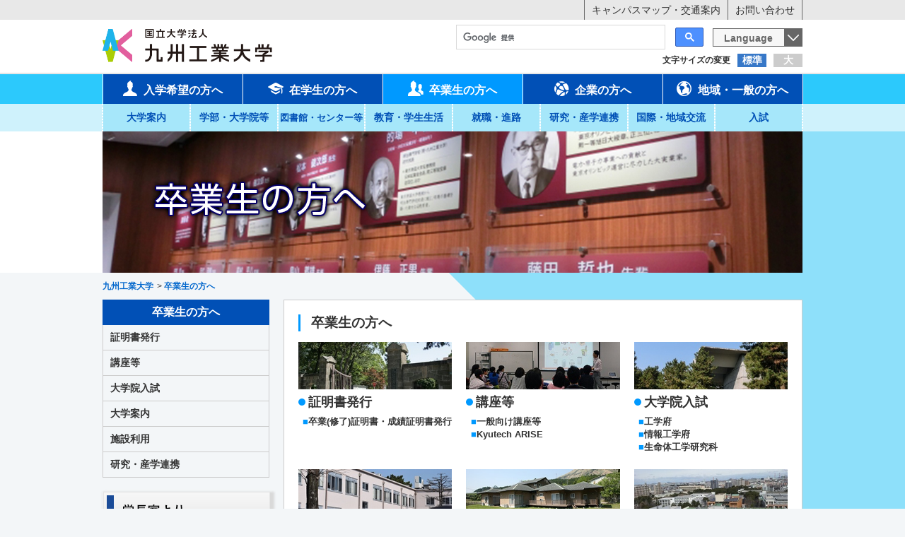

--- FILE ---
content_type: text/html
request_url: https://www.kyutech.ac.jp/graduation
body_size: 8770
content:
<!DOCTYPE html>
<!--[if (IE 7)&!(IEMobile)]>
<html class="ie7 lt-ie8 lt-ie9 oldie" lang="ja"> <![endif]-->
<!--[if (IE 8)&!(IEMobile)]>
<html class="ie8 lt-ie9 oldie" lang="ja"> <![endif]-->
<!--[if IE 9 ]>
<html class="ie9" lang="ja"> <![endif]-->
<!--[if (gt IE 9)|!(IE)]><!-->
<html lang="ja">
<!--<![endif]-->
<head>
<meta charset="UTF-8">
<!--[if lt IE 9]>
<script type="text/javascript" src="js/ie/html5shiv.js"></script>
<![endif]-->
<meta http-equiv="X-UA-Compatible" content="IE=edge">
<title>卒業生の方へ | 九州工業大学</title>
<meta name="viewport" content="width=device-width, initial-scale=1.0">
<meta property="og:url" content="https://www.kyutech.ac.jp/graduation/" />
<meta property="og:site_name" content="九州工業大学" />
<meta property="og:title" content="卒業生の方へ  | 九州工業大学" />
<meta property="og:type" content="article" />
<meta property="og:description" content="" />
<meta name="description" content="" />
<meta name="keywords" content="" />
<meta name="format-detection" content="telephone=no">
<meta name="format-detection" content="email=no">
<meta name="google-site-verification" content="haSSpffzHafZQIu8GOq3SsoO0yQ546Zhf_sRTnRSGxg" />
<script>(function(w,d,s,l,i){w[l]=w[l]||[];w[l].push({'gtm.start':
new Date().getTime(),event:'gtm.js'});var f=d.getElementsByTagName(s)[0],
j=d.createElement(s),dl=l!='dataLayer'?'&l='+l:'';j.async=true;j.src=
'https://www.googletagmanager.com/gtm.js?id='+i+dl;f.parentNode.insertBefore(j,f);
})(window,document,'script','dataLayer','GTM-5PDZ5WW6');</script>
<script async src="https://www.googletagmanager.com/gtag/js?id=UA-76172721-1"></script>
<script>
  window.dataLayer = window.dataLayer || [];
  function gtag(){dataLayer.push(arguments);}
  gtag('js', new Date());

  gtag('config', 'UA-76172721-1');
</script>
<link rel="alternate" type="application/rss+xml" title="RSS 2.0" href="http://www.kyutech.ac.jp/graduation/rss2.xml">
<link href="//cache1.jimu.kyutech.ac.jp/themes/system/css/acms-admin.min.css" rel="stylesheet" type="text/css" media="all">
<link rel="stylesheet" href="//cache1.jimu.kyutech.ac.jp/themes/kyutech/css/style.css">
<link rel="stylesheet" href="//cache1.jimu.kyutech.ac.jp/themes/kyutech/css/style2.css">
<link rel="stylesheet" href="//cache1.jimu.kyutech.ac.jp/themes/kyutech/css/acms-admin-custom.css">
<link rel="stylesheet" href="//cache1.jimu.kyutech.ac.jp/themes/kyutech/css/tools.css">
<link rel="stylesheet" href="//cache1.jimu.kyutech.ac.jp/themes/kyutech/css/renkei.css">
<link rel="stylesheet" href="//cache1.jimu.kyutech.ac.jp/themes/kyutech/css/google-form.css">
<link rel="stylesheet" type="text/css" href="//cache1.jimu.kyutech.ac.jp/themes/kyutech/css/print.css" media="print">
<script src="//cache1.jimu.kyutech.ac.jp/js/library/jquery/jquery-1.11.1.min.js" charset="UTF-8"></script>
<script src="//cache1.jimu.kyutech.ac.jp/acms.js?cacheServer=//cache1.jimu.kyutech.ac.jp&domains=www.kyutech.ac.jp&amp;jsDir=js/&amp;themesDir=/themes/&amp;bid=12&amp;bcd=graduation&amp;jQuery=1.11.1&amp;jQueryMigrate=off&amp;umfs=100M&amp;pms=110M&amp;mfu=20&amp;lgImg=width:1280&amp;jpegQuality=95&amp;scriptRoot=/" charset="UTF-8" id="acms-js"></script>
<script src="//cache1.jimu.kyutech.ac.jp/themes/kyutech/js/jquery.bxslider.min.js"></script>
<script src="//cache1.jimu.kyutech.ac.jp/themes/kyutech/js/jquery.customSelect.js"></script>
<script src="//cache1.jimu.kyutech.ac.jp/themes/kyutech/js/jquery.cookie.js"></script>
<script src="//cache1.jimu.kyutech.ac.jp/themes/kyutech/js/common.js"></script>
<script src="//cache1.jimu.kyutech.ac.jp/themes/kyutech/js/acms.config.js"></script>
<script src="//cache1.jimu.kyutech.ac.jp/themes/kyutech/js/scrolltopcontrol.js"></script>
<script type="application/ld+json">
{
"@context" : "http://schema.org",
"@type": "WebSite",
"url": "https://www.kyutech.ac.jp/",
"name": "九州工業大学",
"alternateName": ""
}
</script>
<script src="//cache1.jimu.kyutech.ac.jp/js/jquery.rwdImageMaps.js"></script>
<script>
$(function(){
  $('img[usemap]').rwdImageMaps();
});
</script>
<script>
    $(function() {
        var topBtn = $('#header-sp-logo');	
        topBtn.hide();
        //スクロールが100に達したらボタン表示
        $(window).scroll(function () {
            if ($(this).scrollTop() > 100) {
                topBtn.fadeIn();
            } else {
                topBtn.fadeOut();
            }
        });
    });

</script>
<meta name="generator" content="a-blog cms" />
</head>
<body class="">
<noscript><iframe src="https://www.googletagmanager.com/ns.html?id=GTM-5PDZ5WW6" height="0" width="0" style="display:none;visibility:hidden"></iframe></noscript>
<style>
.js-timemachine_menu {
position: fixed;
padding: 5px;
bottom: 20px;
left: 20px;
z-index: 99999;
background: #DDD;
box-shadow: 0 2px 4px 0 rgba(0, 0, 0, 0.5);
}
</style>
<div id="wrapper">
<header class="header">
<nav class="header__bar">
<div class="container">
<ul class="header__bar-list">
<li><a href="https://www.kyutech.ac.jp/information/map/" class="fade">キャンパスマップ・交通案内</a></li>
<li><a href="https://www.kyutech.ac.jp/information/inquiry-list.html" class="fade">お問い合わせ</a></li>
</ul>
</div>
</nav>
<div class="container">
<p class="header__logo"><a href="https://www.kyutech.ac.jp/" class="fade">
<img src="//cache1.jimu.kyutech.ac.jp/archives/001/201601/8495a0270100868d5ba9fce4a365bf29.png" alt="卒業生の方へ " class="site-id__img"></a>
</p></h1>
</div>
<div class="container">
<dl id="js_fontSize" class="fontSizeBox">
<dt>文字サイズの変更</dt>
<dd class="fontM"><a href="#" class="wrap">標準</a></dd>
<dd class="fontL"><a href="#" class="wrap">大</a></dd>
</dl>
<div style="clear:both;"></div>
</div>
<div class="spMenuWrap">
<div class="container">
<div class="spBar">
<div id="js_menu" class="spCont"><a href="#" class="wrap"></a></div>
<div id="header-sp-logo"><a href="https://www.kyutech.ac.jp/"><img src="//cache1.jimu.kyutech.ac.jp/themes/kyutech/img/img-school_logo.png" alt="kyutech"></a></div>
<form>
<select id="js_language" class="languageBox">
<option>Language</option>
<option value="https://www.kyutech.ac.jp/">日本語</option>
<option value="https://www.kyutech.ac.jp/english/">English</option>
</select>
</form>
</div>
</div>
<div class="spMenuContainer">
<div id="search-mainbox">
<div class="search2">
<script>
      (function() {
      var cx = '012032138667989731675:i558mhgrdke';
      var gcse = document.createElement('script');
      gcse.type = 'text/javascript';
      gcse.async = true;
      gcse.src = 'https://cse.google.com/cse.js?cx=' + cx;
      var s = document.getElementsByTagName('script')[0];
      s.parentNode.insertBefore(gcse, s);
      })();
    </script>
<gcse:searchbox-only></gcse:searchbox-only>
</div>
</div> <nav class="header__gNav">
<ul class="header__gNav-list container">
<li>
<a href="https://www.kyutech.ac.jp/admission" class="wrap js-link_match_location"><i class="icon-user icon"></i>入学希望の方へ</a>
</li>
<li><a href="https://www.kyutech.ac.jp/student" class="wrap js-link_match_location"><i class="icon-student icon"></i>在学生の方へ</a>
</li>
<li><a href="https://www.kyutech.ac.jp/graduation" class="wrap js-link_match_location"><i class="icon-users icon"></i>卒業生の方へ</a>
</li>
<li><a href="https://www.kyutech.ac.jp/enterprise" class="wrap js-link_match_location"><i class="icon-company icon"></i>企業の方へ</a>
</li>
<li><a href="https://www.kyutech.ac.jp/community" class="wrap js-link_match_location"><i class="icon-general icon"></i>地域・一般の方へ</a>
</li>
</ul>
</nav>
<nav class="header__subNav">
<ul class="header__subNav-list container">
<li>
<a href="https://www.kyutech.ac.jp/information" class="wrap js-link_match_location">大学案内</a>
<div class="g-nav__item__body--subNav">
<ul>
<li class="g-nav__item__body__link"><a href="https://www.kyutech.ac.jp/information/basicpolicy.html">基本理念・基本方針</a></li>
<li class="g-nav__item__body__link"><a href="https://www.kyutech.ac.jp/information/overview.html">大学概要</a></li>
<li class="g-nav__item__body__link"><a href="https://www.kyutech.ac.jp/information/approach.html">取り組み・活動</a></li>
<li class="g-nav__item__body__link"><a href="https://www.kyutech.ac.jp/information/legal-public-information.html">法定公開情報</a></li>
<li class="g-nav__item__body__link"><a href="https://www.kyutech.ac.jp/information/personal-protection.html">情報公開・個人情報保護</a></li>
<li class="g-nav__item__body__link"><a href="https://www.kyutech.ac.jp/information/relations.html">広報</a></li>
<li class="g-nav__item__body__link"><a href="https://www.kyutech.ac.jp/information/fund.html">基金</a></li>
<li class="g-nav__item__body__link"><a href="https://www.kyutech.ac.jp/information/anniversary.html">周年記念事業</a></li>
<li class="g-nav__item__body__link"><a href="https://www.kyutech.ac.jp/information/senior-academy.html">同窓会</a></li>
<li class="g-nav__item__body__link"><a href="https://www.kyutech.ac.jp/information/facilities-available.html">施設利用案内</a></li>
<li class="g-nav__item__body__link"><a href="https://www.kyutech.ac.jp/information/public-offering.html">公募・採用情報</a></li>
<li class="g-nav__item__body__link"><a href="https://www.kyutech.ac.jp/information/business-request.html">教職員への業務依頼</a></li>
<li class="g-nav__item__body__link"><a href="https://www.kyutech.ac.jp/information/external-links.html">リンク</a></li>
<li class="g-nav__item__body__link"><a href="https://www.kyutech.ac.jp/information/inquiry-list.html">お問い合わせ</a></li>
</ul>
</div>
</li>
<li>
<a href="https://www.kyutech.ac.jp/department" class="wrap js-link_match_location">学部・大学院等</a>
<div class="g-nav__item__body--subNav">
<ul>
<li class="g-nav__item__body__link"><a href="https://www.kyutech.ac.jp/department/kougaku.html">[学部] 工学部</a></li>
<li class="g-nav__item__body__link"><a href="https://www.kyutech.ac.jp/department/joho-kougaku.html">[学部] 情報工学部</a></li>
<li class="g-nav__item__body__link"><a href="https://www.kyutech.ac.jp/department/kougakuhu.html">[大学院] 工学府</a></li>
<li class="g-nav__item__body__link"><a href="https://www.kyutech.ac.jp/department/joho-kougakuhu.html">[大学院] 情報工学府</a></li>
<li class="g-nav__item__body__link"><a href="https://www.kyutech.ac.jp/department/seimeitai.html">[大学院] 生命体工学研究科</a></li>
<li class="g-nav__item__body__link"><a href="https://www.kyutech.ac.jp/department/iola.html">教養教育院</a></li>
</ul>
</div>
</li>
<li>
<a href="https://www.kyutech.ac.jp/facilities" class="wrap js-link_match_location"><span style="font-size:90%;">図書館・センター等</span></a>
<div class="g-nav__item__body--subNav">
<ul>
<li class="g-nav__item__body__link"><a href="https://www.kyutech.ac.jp/facilities/museum.html">図書館等学内施設</a></li>
<li class="g-nav__item__body__link"><a href="https://www.kyutech.ac.jp/facilities/center-others.html">センター等</a></li>
<li class="g-nav__item__body__link"><a href="https://www.kyutech.ac.jp/facilities/secretariat.html">本部組織</a></li>
</ul>
</div>
</li>
<li>
<a href="https://www.kyutech.ac.jp/campuslife" class="wrap js-link_match_location">教育・学生生活</a>
<div class="g-nav__item__body--subNav">
<ul>
<li class="g-nav__item__body__link"><a href="https://www.kyutech.ac.jp/campuslife/academic-information.html">教務情報</a></li>
<li class="g-nav__item__body__link"><a href="https://www.kyutech.ac.jp/campuslife/global-education.html">教育の国際化</a></li>
<li class="g-nav__item__body__link"><a href="https://www.kyutech.ac.jp/campuslife/tuition-fee.html">授業料・奨学金等</a></li>
<li class="g-nav__item__body__link"><a href="https://www.kyutech.ac.jp/campuslife/student-support.html">学生支援</a></li>
<li class="g-nav__item__body__link"><a href="https://www.kyutech.ac.jp/campuslife/welfare.html">福利厚生</a></li>
<li class="g-nav__item__body__link"><a href="https://www.kyutech.ac.jp/campuslife/extracurricular-activity.html">課外活動</a></li>
<li class="g-nav__item__body__link"><a href="https://www.kyutech.ac.jp/campuslife/consultation-place.html">相談窓口</a></li>
<li class="g-nav__item__body__link"><a href="https://www.kyutech.ac.jp/campuslife/crisis-management.html">危機管理</a></li>
</ul>
</div>
</li>
<li>
<a href="https://www.kyutech.ac.jp/career" class="wrap js-link_match_location">就職・進路</a>
<div class="g-nav__item__body--subNav">
<ul>
<li class="g-nav__item__body__link"><a href="https://www.kyutech.ac.jp/career/kyutech-job-performance.html">就職に強い九工大の就職実績</a></li>
<li class="g-nav__item__body__link"><a href="https://www.kyutech.ac.jp/career/employment-destination-list.html">就職・進学先一覧</a></li>
<li class="g-nav__item__body__link"><a href="https://www.kyutech.ac.jp/career/kyutech-employment-support.html">就職に強い九工大の充実した就職支援</a></li>
<li class="g-nav__item__body__link"><a href="https://www.kyutech.ac.jp/career/carrier-support.html">キャリア支援</a></li>
<li class="g-nav__item__body__link"><a href="https://www.kyutech.ac.jp/career/qualification.html">資格取得</a></li>
<li class="g-nav__item__body__link"><a href="https://www.kyutech.ac.jp/career/companies.html">求人について</a></li>
<li class="g-nav__item__body__link"><a href="https://www.kyutech.ac.jp/career/procedures.html">卒業生の諸手続き</a></li>
<li class="g-nav__item__body__link"><a href="https://www.kyutech.ac.jp/career/inquily-list.html">お問い合わせ</a></li>
</ul>
</div>
</li>
<li>
<a href="https://www.kyutech.ac.jp/research" class="wrap js-link_match_location">研究・産学連携</a>
<div class="g-nav__item__body--subNav">
<ul>
<li class="g-nav__item__body__link"><a href="https://www.kyutech.ac.jp/research/researcher-information.html">研究者情報</a></li>
<li class="g-nav__item__body__link"><a href="https://www.kyutech.ac.jp/research/government-collaboration-system.html">産学官連携制度</a></li>
<li class="g-nav__item__body__link"><a href="https://www.kyutech.ac.jp/research/industry-university-activities.html">産学連携活動</a></li>
<li class="g-nav__item__body__link"><a href="https://www.kyutech.ac.jp/research/f-chizai.html">知的財産活動</a></li>
<li class="g-nav__item__body__link"><a href="https://www.kyutech.ac.jp/research/f-venture.html">スタートアップ支援</a></li>
<li class="g-nav__item__body__link"><a href="https://www.kyutech.ac.jp/research/software.html">ソフトウェアの活動</a></li>
<li class="g-nav__item__body__link"><a href="https://www.kyutech.ac.jp/research/request-measurement.html">依頼測定</a></li>
<li class="g-nav__item__body__link"><a href="https://www.kyutech.ac.jp/research/e-red.html">政府共通研究開発管理システム(e-Rad)</a></li>
<li class="g-nav__item__body__link"><a href="https://www.kyutech.ac.jp/research/inquily.html">お問い合わせ</a></li>
</ul>
</div>
</li>
<li>
<a href="https://www.kyutech.ac.jp/exchange" class="wrap js-link_match_location">国際・地域交流</a>
<div class="g-nav__item__body--subNav">
<ul>
<li class="g-nav__item__body__link"><a href="https://www.kyutech.ac.jp/exchange/international-exchange.html">国際交流</a></li>
<li class="g-nav__item__body__link"><a href="https://www.kyutech.ac.jp/exchange/satellite-campus-office.html">海外拠点</a></li>
<li class="g-nav__item__body__link"><a href="https://www.kyutech.ac.jp/exchange/regional.html">地域交流</a></li>
</ul>
</div>
</li>
<li>
<a href="https://www.kyutech.ac.jp/examination" class="wrap js-link_match_location">入試</a>
<div class="g-nav__item__body--subNav">
<ul>
<li class="g-nav__item__body__link"><a href="https://www.kyutech.ac.jp/examination/faculty.html">学部</a></li>
<li class="g-nav__item__body__link"><a href="https://www.kyutech.ac.jp/examination/graduate-school.html">大学院</a></li>
<li class="g-nav__item__body__link"><a href="https://www.kyutech.ac.jp/examination/other-admission.html">研究生・科目等履修生・聴講生</a></li>
<li class="g-nav__item__body__link"><a href="https://www.kyutech.ac.jp/examination/common.html">検定料の返還手続き</a></li>
</ul>
</div>
</li>
</ul>
</nav>
<a id="js_closeBtn" class="spMenuContainer__btn spCont wrap">閉じる</a>
</div>
</div>
</header>
<div id="contents">
<div class="mv-wrap is-hidden--sm">
<h1 class="mv container">
<img src="//cache1.jimu.kyutech.ac.jp/archives/012/201603/fda31d4173d2e7ffd03062902c4160e6.jpg" alt="卒業生の方へ ">
</h1>
</div>
<ol class="breadcrumb container">
<li itemscope itemtype="http://data-vocabulary.org/Breadcrumb">
<a href="https://www.kyutech.ac.jp/" itemprop="url"><span itemprop="title" class="ttl">九州工業大学</span></a>
</li> &gt;
<li itemscope itemtype="http://data-vocabulary.org/Breadcrumb">
<a href="https://www.kyutech.ac.jp/graduation/" itemprop="url"><span itemprop="title" class="ttl">卒業生の方へ </span></a>
</li>
</ol>
<div class="container contents__wrap">
<div class="clearfix">
<div class="is-visible--sm">
<nav class="category--sp">
<select>
<option selected value="https://www.kyutech.ac.jp/graduation">卒業生の方へ</option>
<option value="https://www.kyutech.ac.jp/graduation/certificate.html">証明書発行</option>
<option value="https://www.kyutech.ac.jp/graduation/course.html">講座等</option>
<option value="https://www.kyutech.ac.jp/graduation/graduate-school.html">大学院入試</option>
<option value="https://www.kyutech.ac.jp/graduation/information.html">大学案内</option>
<option value="https://www.kyutech.ac.jp/graduation/facilities.html">施設利用</option>
<option value="https://www.kyutech.ac.jp/graduation/training-facilities.html">学外研修施設</option>
<option value="https://www.kyutech.ac.jp/graduation/research.html">研究・産学連携</option>
</select>
</nav>
</div>
<div id="main">
<div class="acms-container box-a">
<div class="board--block"><h2>
卒業生の方へ </h2></div>
<div class="acms-grid-r">
<div class="acms-container sp-container">
<div class="acms-grid-r">
<div class="acms-col-md-4">
<div class="mb22 mb10--sm">
<div><img src="//cache1.jimu.kyutech.ac.jp/archives/012/201604/w300-158b9a36c7892602a2a5a1f412d74903.jpg" alt="証明書発行"></div>
<h3 class="board__entry-list-ttl2 ttl"><a href="https://www.kyutech.ac.jp/graduation/certificate.html">証明書発行</a></h3>
<ul class="board__entry-list-txt2">
<li class="text-bold"><a href="https://www.kyutech.ac.jp/career/certificate.html">卒業(修了)証明書・成績証明書発行</a></li>
</ul>
</div>
</div>
<div class="acms-col-md-4">
<div class="mb22 mb10--sm">
<div><img src="//cache1.jimu.kyutech.ac.jp/archives/012/201603/w300-291ce24af3601e4d729531ea9f716d7f.jpg" alt="講座等"></div>
<h3 class="board__entry-list-ttl2 ttl"><a href="https://www.kyutech.ac.jp/graduation/course.html">講座等</a></h3>
<ul class="board__entry-list-txt2">
<li class="text-bold"><a href="https://www.kyutech.ac.jp/exchange/public-course.html">一般向け講座等</a></li>
<li class="text-bold"><a href="https://www.kyutech-arise.co.jp/">Kyutech ARISE</a></li>
</ul>
</div>
</div>
<div class="acms-col-md-4">
<div class="mb22 mb10--sm">
<div><img src="//cache1.jimu.kyutech.ac.jp/archives/012/201603/w300-4b6e12137766a4711bb412ec9ec3ac3a.jpg" alt="大学院入試"></div>
<h3 class="board__entry-list-ttl2 ttl"><a href="https://www.kyutech.ac.jp/graduation/graduate-school.html">大学院入試</a></h3>
<ul class="board__entry-list-txt2">
<li class="text-bold"><a href="https://www.kyutech.ac.jp/examination/gs-engineering.html">工学府</a></li>
<li class="text-bold"><a href="https://www.kyutech.ac.jp/examination/csse.html">情報工学府</a></li>
<li class="text-bold"><a href="https://www.kyutech.ac.jp/examination/isse.html">生命体工学研究科</a></li>
</ul>
</div>
</div>
</div>
</div>
<div class="acms-container sp-container">
<div class="acms-grid-r">
<div class="acms-col-md-4">
<div class="mb22 mb10--sm">
<div><img src="//cache1.jimu.kyutech.ac.jp/archives/012/201603/w300-124f9616a1945e3cd27e4d3a11c72b24.jpg" alt="大学案内"></div>
<h3 class="board__entry-list-ttl2 ttl"><a href="https://www.kyutech.ac.jp/graduation/information.html">大学案内</a></h3>
<ul class="board__entry-list-txt2">
<li class="text-bold"><a href="https://www.kyutech.ac.jp/information/basicpolicy.html">基本理念・基本方針</a></li>
<li class="text-bold"><a href="https://www.kyutech.ac.jp/information/overview.html">大学概要</a></li>
<li class="text-bold"><a href="https://www.kyutech.ac.jp/information/relations.html">広報</a></li>
<li class="text-bold"><a href="https://www.kyutech.ac.jp/information/100th.html">周年記念事業</a></li>
<li class="text-bold"><a href="https://www.kyutech.ac.jp/fund/">九州工業大学基金(大学への寄付)</a></li>
</ul>
</div>
</div>
<div class="acms-col-md-4">
<div class="mb22 mb10--sm">
<div><img src="//cache1.jimu.kyutech.ac.jp/archives/012/201604/w300-a816fb13fc5c46deb854619e6ba173f7.jpg" alt="施設利用"></div>
<h3 class="board__entry-list-ttl2 ttl"><a href="https://www.kyutech.ac.jp/graduation/facilities.html">施設利用</a></h3>
<ul class="board__entry-list-txt2">
<li class="text-bold"><a href="https://www.kyutech.ac.jp/facilities/museum.html">図書館・ミュージアム</a></li>
<li class="text-bold"><a href="https://www.kyutech.ac.jp/campuslife/sansou.html">学外研修施設</a></li>
</ul>
</div>
</div>
<div class="acms-col-md-4">
<div class="mb22 mb10--sm">
<div><img src="//cache1.jimu.kyutech.ac.jp/archives/012/201603/w300-0c19f27e1216fe644eb5c951d1c35fda.jpg" alt="研究・産学連携"></div>
<h3 class="board__entry-list-ttl2 ttl"><a href="https://www.kyutech.ac.jp/graduation/research.html">研究・産学連携</a></h3>
<ul class="board__entry-list-txt2">
<li class="text-bold"><a href="https://www.kyutech.ac.jp/research/researcher-information.html">研究者情報</a></li>
</ul>
</div>
</div>
</div>
</div>
</div>
</div>
</div>
<div id="side" class="side">
<nav class="category category--pc js-hierarchical" id="">
<div>
<div class="category__ttl ttl ttl--bg">卒業生の方へ</div>
<ul class="category__list">
<li  class="c_1 category__list-item s_nav1" >
<a href="https://www.kyutech.ac.jp/graduation/certificate.html" target="_self" class="wrap js-link_match_location">
証明書発行
</a>
<ul class="category__list">
<li  class="c_2 category__list-item s_nav1" >
<a href="https://www.kyutech.ac.jp/career/certificate.html" target="_self" class="wrap js-link_match_location">
卒業(修了)証明書・成績証明書発行
</a>
</li>
</ul>
</li>
<li  class="c_1 category__list-item s_nav2" >
<a href="https://www.kyutech.ac.jp/graduation/course.html" target="_self" class="wrap js-link_match_location">
講座等
</a>
<ul class="category__list">
<li  class="c_2 category__list-item s_nav2" >
<a href="https://www.kyutech.ac.jp/exchange/public-course.html" target="_self" class="wrap js-link_match_location">
一般向け講座等
</a>
</li>
<li  class="c_2 category__list-item s_nav2" >
<a href="https://www.kyutech-arise.co.jp/" target="_self" class="wrap js-link_match_location">
Kyutech ARISE
</a>
</li>
</ul>
</li>
<li  class="c_1 category__list-item s_nav3" >
<a href="https://www.kyutech.ac.jp/graduation/graduate-school.html" target="_self" class="wrap js-link_match_location">
大学院入試
</a>
<ul class="category__list">
<li  class="c_2 category__list-item s_nav3" >
<a href="https://www.kyutech.ac.jp/examination/gs-engineering.html" target="_self" class="wrap js-link_match_location">
工学府
</a>
</li>
<li  class="c_2 category__list-item s_nav3" >
<a href="https://www.kyutech.ac.jp/examination/csse.html" target="_self" class="wrap js-link_match_location">
情報工学府
</a>
</li>
<li  class="c_2 category__list-item s_nav3" >
<a href="https://www.kyutech.ac.jp/examination/isse.html" target="_self" class="wrap js-link_match_location">
生命体工学研究科
</a>
</li>
</ul>
</li>
<li  class="c_1 category__list-item s_nav4" >
<a href="https://www.kyutech.ac.jp/graduation/information.html" target="_self" class="wrap js-link_match_location">
大学案内
</a>
<ul class="category__list">
<li  class="c_2 category__list-item s_nav4" >
<a href="https://www.kyutech.ac.jp/information/basicpolicy.html" target="_self" class="wrap js-link_match_location">
基本理念・基本方針
</a>
</li>
<li  class="c_2 category__list-item s_nav4" >
<a href="https://www.kyutech.ac.jp/information/overview.html" target="_self" class="wrap js-link_match_location">
大学概要
</a>
</li>
<li  class="c_2 category__list-item s_nav4" >
<a href="https://www.kyutech.ac.jp/information/relations.html" target="_self" class="wrap js-link_match_location">
広報
</a>
</li>
<li  class="c_2 category__list-item s_nav4" >
<a href="https://www.kyutech.ac.jp/information/100th.html" target="_self" class="wrap js-link_match_location">
周年記念事業
</a>
</li>
<li  class="c_2 category__list-item s_nav4" >
<a href="https://www.kyutech.ac.jp/fund/" target="_self" class="wrap js-link_match_location">
九州工業大学基金(大学への寄付)
</a>
</li>
</ul>
</li>
<li  class="c_1 category__list-item s_nav5" >
<a href="https://www.kyutech.ac.jp/graduation/facilities.html" target="_self" class="wrap js-link_match_location">
施設利用
</a>
<ul class="category__list">
<li  class="c_2 category__list-item s_nav5" >
<a href="https://www.kyutech.ac.jp/information/senior-academy.html" target="_self" class="wrap js-link_match_location">
図書館・ミュージアム
</a>
</li>
<li  class="c_2 category__list-item s_nav5" >
<a href="https://www.kyutech.ac.jp/graduation/training-facilities.html" target="_self" class="wrap js-link_match_location">
学外研修施設
</a>
</li>
</ul>
</li>
<li  class="c_1 category__list-item s_nav6" >
<a href="https://www.kyutech.ac.jp/graduation/research.html" target="_self" class="wrap js-link_match_location">
研究・産学連携
</a>
<ul class="category__list">
<li  class="c_2 category__list-item s_nav6" >
<a href="https://www.kyutech.ac.jp/research/researcher-information.html" target="_self" class="wrap js-link_match_location">
研究者情報
</a>
</li>
</ul>
</li>
</ul>
</div>
</nav>
<div class="clear-both">
<div style="margin-bottom:30px;">
<div class="side__banner">
<a href="/information/president-office.html" target="_self" class="fade"><img src="//cache1.jimu.kyutech.ac.jp/archives/001/201806/f439972f3626b88fe3f012bea28b0b45.png"  alt="学長室より" /></a>
</div>
<div class="side__banner">
<a href="https://www.tobata.kyutech.ac.jp/" target="_blank" class="fade"><img src="//cache1.jimu.kyutech.ac.jp/archives/001/201806/8fbef10ae428c46e5ac01c40bcd0f9c1.png"  alt="工学部サテライトサイト" /></a>
</div>
<div class="side__banner">
<a href="https://www.iizuka.kyutech.ac.jp/" target="_blank" class="fade"><img src="//cache1.jimu.kyutech.ac.jp/archives/001/201806/d129d0957fff44f6c0484c2896f6d400.png"  alt="情報工学部サテライトサイト" /></a>
</div>
<div class="side__banner">
<a href="https://www.lsse.kyutech.ac.jp/" target="_blank" class="fade"><img src="//cache1.jimu.kyutech.ac.jp/archives/001/201806/36951704709e79c1dd85ab3065b15255.png"  alt="生命体工学研究科サテライトサイト" /></a>
</div>
<div class="side__banner">
<a href="https://www.kyutech.ac.jp/department/iola.html" target="_blank" class="fade"><img src="//cache1.jimu.kyutech.ac.jp/archives/001/201806/ef60e358ad26a9cab10e99afbf8c9b19.png"  alt="" /></a>
</div>
</div>
<div style="margin-bottom:30px;">
<div class="side__banner">
<a href="/information/kyousyokuin.html" target="_self" class="fade"><img src="//cache1.jimu.kyutech.ac.jp/archives/001/201806/616ac1cc9294449130644111dc34ea14.png"  alt="採用情報" /></a>
</div>
</div>
<div style="margin-bottom:30px;">
<div class="side__banner">
<a href="https://fund.kyutech.ac.jp/" target="_blank" class="fade"><img src="//cache1.jimu.kyutech.ac.jp/archives/001/201806/6ed9b427f7bc4ed81c43869f3736f697.jpg"  alt="九州工業大学基金サイト" /></a>
</div>
<div class="side__banner">
<a href="http://www.kyutech.ac.jp/information/alumni.html" target="_blank" class="fade"><img src="//cache1.jimu.kyutech.ac.jp/archives/001/201806/2ea120cb0a2c266816fd542348af852f.jpg"  alt="明専会サイト" /></a>
</div>
</div>
</div>
</div>
</div>
<div class="acms-container">
</div>
<a href="#wrapper" class="pagetop scroll">このページのトップへ</a>
</div>
</div>
<div class="footerLink">
<div class="footerLink__inner container">
<div class="footerLink__wrap">
<div class="footerLink__ttl"><i class="icon icon-folder"></i><a href="https://www.kyutech.ac.jp/information/" class="js-viewing-indelible">大学案内</a></div>
<ul class="footerLink__list">
<li><a href="https://www.kyutech.ac.jp/information/basicpolicy.html" class="js-viewing-indelible">基本理念・基本方針</a></li>
<li><a href="https://www.kyutech.ac.jp/information/overview.html" class="js-viewing-indelible">大学概要</a></li>
<li><a href="https://www.kyutech.ac.jp/information/approach.html" class="js-viewing-indelible">取り組み・活動</a></li>
<li><a href="https://www.kyutech.ac.jp/information/legal-public-information.html" class="js-viewing-indelible">法定公開情報</a></li>
<li><a href="https://www.kyutech.ac.jp/information/personal-protection.html" class="js-viewing-indelible">情報公開・個人情報保護</a></li>
<li><a href="https://www.kyutech.ac.jp/information/relations.html" class="js-viewing-indelible">広報</a></li>
<li><a href="https://www.kyutech.ac.jp/information/fund.html" class="js-viewing-indelible">基金</a></li>
<li><a href="https://www.kyutech.ac.jp/information/anniversary.html" class="js-viewing-indelible">周年記念事業</a></li>
<li><a href="https://www.kyutech.ac.jp/information/senior-academy.html" class="js-viewing-indelible">同窓会</a></li>
<li><a href="https://www.kyutech.ac.jp/information/facilities-available.html" class="js-viewing-indelible">施設利用案内</a></li>
<li><a href="https://www.kyutech.ac.jp/information/public-offering.html" class="js-viewing-indelible">公募・採用情報</a></li>
<li><a href="https://www.kyutech.ac.jp/information/business-request.html" class="js-viewing-indelible">教職員への業務依頼</a></li>
<li><a href="https://www.kyutech.ac.jp/information/external-links.html" class="js-viewing-indelible">リンク</a></li>
<li><a href="https://www.kyutech.ac.jp/information/inquiry-list.html" class="js-viewing-indelible">お問い合わせ</a></li>
</ul>
<div class="footerLink__ttl"><i class="icon icon-folder"></i><a href="https://www.kyutech.ac.jp/career/" class="js-viewing-indelible">就職・進路</a></div>
<ul class="footerLink__list">
<li><a href="https://www.kyutech.ac.jp/career/kyutech-job-performance.html" class="js-viewing-indelible">就職に強い九工大の就職実績</a></li>
<li><a href="https://www.kyutech.ac.jp/career/employment-destination-list.html" class="js-viewing-indelible">就職・進学先一覧</a></li>
<li><a href="https://www.kyutech.ac.jp/career/kyutech-employment-support.html" class="js-viewing-indelible">就職に強い九工大の充実した就職支援</a></li>
<li><a href="https://www.kyutech.ac.jp/career/carrier-support.html" class="js-viewing-indelible">キャリア支援</a></li>
<li><a href="https://www.kyutech.ac.jp/career/qualification.html" class="js-viewing-indelible">資格取得</a></li>
<li><a href="https://www.kyutech.ac.jp/career/companies.html" class="js-viewing-indelible">求人について</a></li>
<li><a href="https://www.kyutech.ac.jp/career/procedures.html" class="js-viewing-indelible">卒業生の諸手続き</a></li>
<li><a href="https://www.kyutech.ac.jp/career/inquily-list.html" class="js-viewing-indelible">お問い合わせ</a></li>
</ul>
</div>
<div class="footerLink__wrap">
<div class="footerLink__ttl"><i class="icon icon-folder"></i><a href="https://www.kyutech.ac.jp/department/" class="js-viewing-indelible">学部・大学院</a></div>
<ul class="footerLink__list">
<li><a href="https://www.kyutech.ac.jp/department/kougaku.html" class="js-viewing-indelible">[学部] 工学部</a></li>
<li><a href="https://www.kyutech.ac.jp/department/joho-kougaku.html" class="js-viewing-indelible">[学部] 情報工学部</a></li>
<li><a href="https://www.kyutech.ac.jp/department/kougakuhu.html" class="js-viewing-indelible">[大学院] 工学府</a></li>
<li><a href="https://www.kyutech.ac.jp/department/joho-kougakuhu.html" class="js-viewing-indelible">[大学院] 情報工学府</a></li>
<li><a href="https://www.kyutech.ac.jp/department/seimeitai.html" class="js-viewing-indelible">[大学院] 生命体工学研究科</a></li>
<li><a href="https://www.kyutech.ac.jp/department/iola.html" class="js-viewing-indelible">教養教育院</a></li>
</ul>
<div class="footerLink__ttl"><i class="icon icon-folder"></i><a href="https://www.kyutech.ac.jp/research/" class="js-viewing-indelible">研究・産学連携</a></div>
<ul class="footerLink__list">
<li><a href="https://www.kyutech.ac.jp/research/researcher-information.html" class="js-viewing-indelible">研究者情報</a></li>
<li><a href="https://www.kyutech.ac.jp/research/government-collaboration-system.html" class="js-viewing-indelible">産学官連携制度</a></li>
<li><a href="https://www.kyutech.ac.jp/research/industry-university-activities.html" class="js-viewing-indelible">産学連携活動</a></li>
<li><a href="https://www.kyutech.ac.jp/research/f-chizai.html" class="js-viewing-indelible">知的財産活動</a></li>
<li><a href="https://www.kyutech.ac.jp/research/f-venture.html" class="js-viewing-indelible">スタートアップ支援</a></li>
<li><a href="https://www.kyutech.ac.jp/research/software.html" class="js-viewing-indelible">ソフトウェアの活動</a></li>
<li><a href="https://www.kyutech.ac.jp/research/request-measurement.html" class="js-viewing-indelible">依頼測定</a></li>
<li><a href="https://www.kyutech.ac.jp/research/e-red.html" class="js-viewing-indelible">政府共通研究開発管理システム(e-Rad)</a></li>
<li><a href="https://www.kyutech.ac.jp/research/inquily.html" class="js-viewing-indelible">お問い合わせ</a></li>
</ul>
</div>
<div class="footerLink__wrap">
<div class="footerLink__ttl"><i class="icon icon-folder"></i><a href="https://www.kyutech.ac.jp/facilities/" class="js-viewing-indelible">図書館・センター等</a></div>
<ul class="footerLink__list">
<li><a href="https://www.kyutech.ac.jp/facilities/museum.html" class="js-viewing-indelible">図書館等学内施設</a></li>
<li><a href="https://www.kyutech.ac.jp/facilities/center-others.html" class="js-viewing-indelible">センター等</a></li>
<li><a href="https://www.kyutech.ac.jp/facilities/secretariat.html" class="js-viewing-indelible">本部組織</a></li>
</ul>
<div class="footerLink__ttl"><i class="icon icon-folder"></i><a href="https://www.kyutech.ac.jp/exchange/" class="js-viewing-indelible">国際・地域交流</a></div>
<ul class="footerLink__list">
<li><a href="https://www.kyutech.ac.jp/exchange/international-exchange.html" class="js-viewing-indelible">国際交流</a></li>
<li><a href="https://www.kyutech.ac.jp/exchange/satellite-campus-office.html" class="js-viewing-indelible">海外拠点</a></li>
<li><a href="https://www.kyutech.ac.jp/exchange/regional.html" class="js-viewing-indelible">地域交流</a></li>
</ul>
</div>
<div class="footerLink__wrap">
<div class="footerLink__ttl"><i class="icon icon-folder"></i><a href="https://www.kyutech.ac.jp/campuslife/" class="js-viewing-indelible">教育・学生生活</a></div>
<ul class="footerLink__list">
<li><a href="https://www.kyutech.ac.jp/campuslife/academic-information.html" class="js-viewing-indelible">教務情報</a></li>
<li><a href="https://www.kyutech.ac.jp/campuslife/global-education.html" class="js-viewing-indelible">教育の国際化</a></li>
<li><a href="https://www.kyutech.ac.jp/campuslife/tuition-fee.html" class="js-viewing-indelible">授業料・奨学金等</a></li>
<li><a href="https://www.kyutech.ac.jp/campuslife/student-support.html" class="js-viewing-indelible">学生支援</a></li>
<li><a href="https://www.kyutech.ac.jp/campuslife/welfare.html" class="js-viewing-indelible">福利厚生</a></li>
<li><a href="https://www.kyutech.ac.jp/campuslife/extracurricular-activity.html" class="js-viewing-indelible">課外活動</a></li>
<li><a href="https://www.kyutech.ac.jp/campuslife/consultation-place.html" class="js-viewing-indelible">相談窓口</a></li>
<li><a href="https://www.kyutech.ac.jp/campuslife/crisis-management.html" class="js-viewing-indelible">危機管理</a></li>
</ul>
<div class="footerLink__ttl"><i class="icon icon-folder"></i><a href="https://www.kyutech.ac.jp/examination/" class="js-viewing-indelible">入試</a></div>
<ul class="footerLink__list">
<li><a href="https://www.kyutech.ac.jp/examination/faculty.html" class="js-viewing-indelible">学部</a></li>
<li><a href="https://www.kyutech.ac.jp/examination/graduate-school.html" class="js-viewing-indelible">大学院</a></li>
<li><a href="https://www.kyutech.ac.jp/examination/other-admission.html" class="js-viewing-indelible">研究生・科目等履修生・聴講生</a></li>
<li><a href="https://www.kyutech.ac.jp/examination/common.html" class="js-viewing-indelible">検定料の返還手続き</a></li>
</ul>
</div>
</div>
</div>
<div>
<ul class="footerSpLink spCont">
<li   >
<a href="https://www.kyutech.ac.jp/information/president-office.html" target="_self" class="wrap js-viewing-indelible">
学長室より
</a>
</li>
<li   >
<a href="http://www.tobata.kyutech.ac.jp/" target="_self" class="wrap js-viewing-indelible">
工学部
</a>
</li>
<li   >
<a href="http://www.iizuka.kyutech.ac.jp/" target="_self" class="wrap js-viewing-indelible">
情報工学部
</a>
</li>
<li   >
<a href="http://www.lsse.kyutech.ac.jp/" target="_self" class="wrap js-viewing-indelible">
生命体工学研究科
</a>
</li>
<li   >
<a href="https://www.kyutech.ac.jp/department/iola.html" target="_self" class="wrap js-viewing-indelible">
教養教育院
</a>
</li>
<li   >
<a href="https://www.kyutech.ac.jp/information/kyousyokuin.html" target="_self" class="wrap js-viewing-indelible">
採用情報
</a>
</li>
<li   >
<a href="https://www.kyutech.ac.jp/fund/" target="_blank" class="wrap js-viewing-indelible">
大学へご寄附をお考えの方へ
</a>
</li>
<li   >
<a href="https://www.kyutech.ac.jp/information/alumni.html" target="_blank" class="wrap js-viewing-indelible">
一般社団法人 明専会
</a>
</li>
</ul>
</div>
<footer class="footer">
<div class="footer-pc-on">
<ul class="footer__list">
<li class="footer__list-item"><a href="https://www.kyutech.ac.jp/information/map/" class="js-viewing-indelible">アクセス</a></li>
<li class="footer__list-item"><a href="https://www.kyutech.ac.jp/information/inquiry-list.html" class="js-viewing-indelible">お問い合わせ</a></li>
<li class="footer__list-item"><a href="https://www.kyutech.ac.jp/webprivacy-policy.html" class="js-viewing-indelible">ウェブサイトポリシー</a></li>
<li class="footer__list-item"><a href="https://www.kyutech.ac.jp/information/social_media.html" class="js-viewing-indelible">ソーシャルメディア</a></li>
<li class="footer__list-item"><a href="https://gw.jimu.kyutech.ac.jp/start.html" class="js-viewing-indelible">学内向け</a></li>
<div style="clear:both; height:0;"></div>
</ul>
</div>
<div class="footer-sp-on">
<ul class="footer__list">
<li class="footer__list-item"><a href="http://www.kyutech.ac.jp/information/map/" class="js-viewing-indelible">アクセス</a></li>
<li class="footer__list-item"><a href="https://www.kyutech.ac.jp/information/inquiry-list.html" class="js-viewing-indelible">お問い合わせ</a></li>
<li class="footer__list-item"><a href="https://www.kyutech.ac.jp/webprivacy-policy.html" class="js-viewing-indelible">プライバシーポリシー</a></li>
<li class="footer__list-item"><a href="https://gw.jimu.kyutech.ac.jp/start.html" class="js-viewing-indelible">学内向け</a></li>
<div style="clear:both; height:0;"></div>
</ul>
</div>
<div class="container cf">
<div class="footer__logo"><a href="https://www.kyutech.ac.jp/" class="fade js-viewing-indelible"><img src="//cache1.jimu.kyutech.ac.jp/themes/kyutech/img/common/logo_footer_pc.png" alt="国立大学法人 九州工業大学" class="changeImg"></a></div>
<div class="footer__sns_sp">
<a href="https://www.facebook.com/kyutech/" target="_blank"><img src="https://www.kyutech.ac.jp/themes/kyutech/img/sns/ico-facebook3.png" alt="Facebook" class="sns-img01"></a>
<a href="https://twitter.com/kyutech" target="_blank"><img src="https://www.kyutech.ac.jp/themes/kyutech/img/sns/ico-twitterx.png" alt="Twitter" class="sns-img02"></a>
<a href="https://www.youtube.com/channel/UC5Ed-zZkVASMIKcuWcCpDmQ/" target="_blank"><img src="https://www.kyutech.ac.jp/themes/kyutech/img/sns/ico-youtube3.png" alt="Youtube" class="sns-img03"></a>
</div> <ul class="footer__campus-list">
<li class="footer__campus-list-item">〔戸畑キャンパス〕<br>福岡県北九州市戸畑区仙水町1-1</li>
<li class="footer__campus-list-item">〔飯塚キャンパス〕<br>福岡県飯塚市川津680-4</li>
<li class="footer__campus-list-item">〔若松キャンパス〕<br>福岡県北九州市若松区ひびきの2-4</li>
</ul>
<div class="footer__sns">
<a href="https://www.facebook.com/kyutech/" target="_blank"><img src="https://www.kyutech.ac.jp/themes/kyutech/img/sns/ico-facebook3.png" alt="Facebook" class="sns-img01"></a>
<a href="https://twitter.com/kyutech" target="_blank"><img src="https://www.kyutech.ac.jp/themes/kyutech/img/sns/ico-twitterx.png" alt="Twitter" class="sns-img02"></a>
<a href="https://www.youtube.com/channel/UC5Ed-zZkVASMIKcuWcCpDmQ/" target="_blank"><img src="https://www.kyutech.ac.jp/themes/kyutech/img/sns/ico-youtube3.png" alt="Youtube" class="sns-img03"></a>
</div>
</div>
<p id="copyright"><small>Copyright &copy; Kyushu Institute of Technology All Rights Reserved.</small></p>
</footer>
</div>
</body>
</html>

--- FILE ---
content_type: text/css
request_url: https://cache1.jimu.kyutech.ac.jp/themes/system/css/acms-admin.min.css
body_size: 30702
content:
@charset "utf-8";
/*
 * acms-admin.css Ver.1.1.3 (http://www.a-blogcms.jp)
 * Copyright a-blog cms | MIT License
 *
 * 使用するテーマに関係なく必要なa-blog cmsのシステムに関わるスタイルの設定です。
 * このCSSファイルを適用しない場合、表示に問題が発生しますのでご注意ください。
 */
.acms-admin-container{max-width:980px;margin-right:auto;margin-left:auto;padding-right:10px;padding-left:10px;-webkit-box-sizing:border-box;-moz-box-sizing:border-box;box-sizing:border-box}.acms-admin-grid,.acms-admin-grid-r{margin-left:-10px;margin-right:-10px;zoom:1}.acms-admin-grid-r:after,.acms-admin-grid-r:before,.acms-admin-grid:after,.acms-admin-grid:before{content:" ";display:table}.acms-admin-grid-r:after,.acms-admin-grid:after{clear:both}.acms-admin-grid-negative{margin-left:0;margin-right:0}[class*=acms-admin-col]{min-height:1px;padding-left:10px;padding-right:10px}@media (min-width:768px){.acms-admin-grid,.acms-admin-grid-r{margin-left:-10px;margin-right:-10px}[class*=acms-admin-col]{padding-left:10px;padding-right:10px}}[class*=acms-admin-col],[class*=acms-admin-col]:after,[class*=acms-admin-col]:before{-webkit-box-sizing:border-box;-moz-box-sizing:border-box;box-sizing:border-box}.acms-admin-col-1{float:left;width:8.33333333%}.acms-admin-col-2{float:left;width:16.66666667%}.acms-admin-col-3{float:left;width:25%}.acms-admin-col-4{float:left;width:33.33333333%}.acms-admin-col-5{float:left;width:41.66666667%}.acms-admin-col-6{float:left;width:50%}.acms-admin-col-7{float:left;width:58.33333333%}.acms-admin-col-8{float:left;width:66.66666667%}.acms-admin-col-9{float:left;width:75%}.acms-admin-col-10{float:left;width:83.33333333%}.acms-admin-col-11{float:left;width:91.66666667%}.acms-admin-col-12{float:none;width:100%}[class*=acms-admin-push],[class*=acms-admin-pull]{position:relative}.acms-admin-push-1{left:8.33333333%}.acms-admin-push-2{left:16.66666667%}.acms-admin-push-3{left:25%}.acms-admin-push-4{left:33.33333333%}.acms-admin-push-5{left:41.66666667%}.acms-admin-push-6{left:50%}.acms-admin-push-7{left:58.33333333%}.acms-admin-push-8{left:66.66666667%}.acms-admin-push-9{left:75%}.acms-admin-push-10{left:83.33333333%}.acms-admin-push-11{left:91.66666667%}.acms-admin-pull-1{right:8.33333333%}.acms-admin-pull-2{right:16.66666667%}.acms-admin-pull-3{right:25%}.acms-admin-pull-4{right:33.33333333%}.acms-admin-pull-5{right:41.66666667%}.acms-admin-pull-6{right:50%}.acms-admin-pull-7{right:58.33333333%}.acms-admin-pull-8{right:66.66666667%}.acms-admin-pull-9{right:75%}.acms-admin-pull-10{right:83.33333333%}.acms-admin-pull-11{right:91.66666667%}@media (min-width:480px){[class*=acms-admin-col-sm]{float:left}.acms-admin-col-sm-1{width:8.33333333%}.acms-admin-col-sm-2{width:16.66666667%}.acms-admin-col-sm-3{width:25%}.acms-admin-col-sm-4{width:33.33333333%}.acms-admin-col-sm-5{width:41.66666667%}.acms-admin-col-sm-6{width:50%}.acms-admin-col-sm-7{width:58.33333333%}.acms-admin-col-sm-8{width:66.66666667%}.acms-admin-col-sm-9{width:75%}.acms-admin-col-sm-10{width:83.33333333%}.acms-admin-col-sm-11{width:91.66666667%}.acms-admin-col-sm-12{float:none;width:100%}[class*=acms-admin-push-sm]{position:relative;right:auto}.acms-admin-push-sm-auto{left:auto}.acms-admin-push-sm-1{left:8.33333333%}.acms-admin-push-sm-2{left:16.66666667%}.acms-admin-push-sm-3{left:25%}.acms-admin-push-sm-4{left:33.33333333%}.acms-admin-push-sm-5{left:41.66666667%}.acms-admin-push-sm-6{left:50%}.acms-admin-push-sm-7{left:58.33333333%}.acms-admin-push-sm-8{left:66.66666667%}.acms-admin-push-sm-9{left:75%}.acms-admin-push-sm-10{left:83.33333333%}.acms-admin-push-sm-11{left:91.66666667%}[class*=acms-admin-pull-sm]{position:relative;left:auto}.acms-admin-pull-sm-auto{right:auto}.acms-admin-pull-sm-1{right:8.33333333%}.acms-admin-pull-sm-2{right:16.66666667%}.acms-admin-pull-sm-3{right:25%}.acms-admin-pull-sm-4{right:33.33333333%}.acms-admin-pull-sm-5{right:41.66666667%}.acms-admin-pull-sm-6{right:50%}.acms-admin-pull-sm-7{right:58.33333333%}.acms-admin-pull-sm-8{right:66.66666667%}.acms-admin-pull-sm-9{right:75%}.acms-admin-pull-sm-10{right:83.33333333%}.acms-admin-pull-sm-11{right:91.66666667%}}@media (min-width:768px){[class*=acms-admin-col-md]{float:left}.acms-admin-col-md-1{width:8.33333333%}.acms-admin-col-md-2{width:16.66666667%}.acms-admin-col-md-3{width:25%}.acms-admin-col-md-4{width:33.33333333%}.acms-admin-col-md-5{width:41.66666667%}.acms-admin-col-md-6{width:50%}.acms-admin-col-md-7{width:58.33333333%}.acms-admin-col-md-8{width:66.66666667%}.acms-admin-col-md-9{width:75%}.acms-admin-col-md-10{width:83.33333333%}.acms-admin-col-md-11{width:91.66666667%}.acms-admin-col-md-12{float:none;width:100%}[class*=acms-admin-push-md]{position:relative;right:auto}.acms-admin-push-md-auto{left:auto}.acms-admin-push-md-1{left:8.33333333%}.acms-admin-push-md-2{left:16.66666667%}.acms-admin-push-md-3{left:25%}.acms-admin-push-md-4{left:33.33333333%}.acms-admin-push-md-5{left:41.66666667%}.acms-admin-push-md-6{left:50%}.acms-admin-push-md-7{left:58.33333333%}.acms-admin-push-md-8{left:66.66666667%}.acms-admin-push-md-9{left:75%}.acms-admin-push-md-10{left:83.33333333%}.acms-admin-push-md-11{left:91.66666667%}[class*=acms-admin-pull-md]{position:relative;left:auto}.acms-admin-pull-md-auto{right:auto}.acms-admin-pull-md-1{right:8.33333333%}.acms-admin-pull-md-2{right:16.66666667%}.acms-admin-pull-md-3{right:25%}.acms-admin-pull-md-4{right:33.33333333%}.acms-admin-pull-md-5{right:41.66666667%}.acms-admin-pull-md-6{right:50%}.acms-admin-pull-md-7{right:58.33333333%}.acms-admin-pull-md-8{right:66.66666667%}.acms-admin-pull-md-9{right:75%}.acms-admin-pull-md-10{right:83.33333333%}.acms-admin-pull-md-11{right:91.66666667%}}@media (min-width:1024px){[class*=acms-admin-col-lg]{float:left}.acms-admin-col-lg-1{width:8.33333333%}.acms-admin-col-lg-2{width:16.66666667%}.acms-admin-col-lg-3{width:25%}.acms-admin-col-lg-4{width:33.33333333%}.acms-admin-col-lg-5{width:41.66666667%}.acms-admin-col-lg-6{width:50%}.acms-admin-col-lg-7{width:58.33333333%}.acms-admin-col-lg-8{width:66.66666667%}.acms-admin-col-lg-9{width:75%}.acms-admin-col-lg-10{width:83.33333333%}.acms-admin-col-lg-11{width:91.66666667%}.acms-admin-col-lg-12{float:none;width:100%}[class*=acms-admin-push-lg]{position:relative;right:auto}.acms-admin-push-lg-auto{left:auto}.acms-admin-push-lg-1{left:8.33333333%}.acms-admin-push-lg-2{left:16.66666667%}.acms-admin-push-lg-3{left:25%}.acms-admin-push-lg-4{left:33.33333333%}.acms-admin-push-lg-5{left:41.66666667%}.acms-admin-push-lg-6{left:50%}.acms-admin-push-lg-7{left:58.33333333%}.acms-admin-push-lg-8{left:66.66666667%}.acms-admin-push-lg-9{left:75%}.acms-admin-push-lg-10{left:83.33333333%}.acms-admin-push-lg-11{left:91.66666667%}[class*=acms-admin-pull-lg]{position:relative;left:auto}.acms-admin-pull-lg-auto{right:auto}.acms-admin-pull-lg-1{right:8.33333333%}.acms-admin-pull-lg-2{right:16.66666667%}.acms-admin-pull-lg-3{right:25%}.acms-admin-pull-lg-4{right:33.33333333%}.acms-admin-pull-lg-5{right:41.66666667%}.acms-admin-pull-lg-6{right:50%}.acms-admin-pull-lg-7{right:58.33333333%}.acms-admin-pull-lg-8{right:66.66666667%}.acms-admin-pull-lg-9{right:75%}.acms-admin-pull-lg-10{right:83.33333333%}.acms-admin-pull-lg-11{right:91.66666667%}}@media (min-width:1440px){[class*=acms-admin-col-xl]{float:left}.acms-admin-col-xl-1{width:8.33333333%}.acms-admin-col-xl-2{width:16.66666667%}.acms-admin-col-xl-3{width:25%}.acms-admin-col-xl-4{width:33.33333333%}.acms-admin-col-xl-5{width:41.66666667%}.acms-admin-col-xl-6{width:50%}.acms-admin-col-xl-7{width:58.33333333%}.acms-admin-col-xl-8{width:66.66666667%}.acms-admin-col-xl-9{width:75%}.acms-admin-col-xl-10{width:83.33333333%}.acms-admin-col-xl-11{width:91.66666667%}.acms-admin-col-xl-12{float:none;width:100%}[class*=acms-admin-push-xl]{position:relative;right:auto}.acms-admin-push-xl-auto{left:auto}.acms-admin-push-xl-1{left:8.33333333%}.acms-admin-push-xl-2{left:16.66666667%}.acms-admin-push-xl-3{left:25%}.acms-admin-push-xl-4{left:33.33333333%}.acms-admin-push-xl-5{left:41.66666667%}.acms-admin-push-xl-6{left:50%}.acms-admin-push-xl-7{left:58.33333333%}.acms-admin-push-xl-8{left:66.66666667%}.acms-admin-push-xl-9{left:75%}.acms-admin-push-xl-10{left:83.33333333%}.acms-admin-push-xl-11{left:91.66666667%}[class*=acms-admin-pull-xl]{position:relative;left:auto}.acms-admin-pull-xl-auto{right:auto}.acms-admin-pull-xl-1{right:8.33333333%}.acms-admin-pull-xl-2{right:16.66666667%}.acms-admin-pull-xl-3{right:25%}.acms-admin-pull-xl-4{right:33.33333333%}.acms-admin-pull-xl-5{right:41.66666667%}.acms-admin-pull-xl-6{right:50%}.acms-admin-pull-xl-7{right:58.33333333%}.acms-admin-pull-xl-8{right:66.66666667%}.acms-admin-pull-xl-9{right:75%}.acms-admin-pull-xl-10{right:83.33333333%}.acms-admin-pull-xl-11{right:91.66666667%}}.acms-admin-entry .acms-admin-col-12{clear:both}.acms-admin-btn{display:inline-block;padding:14px 10px;border:1px solid #a7a7aa;border-radius:3px;background-color:#ccc;text-decoration:none;text-align:center;font-size:14px;line-height:1;background-color:#e1e1e1;filter:progid:DXImageTransform.Microsoft.gradient(startColorstr='#fff9f9f9', endColorstr='#ffe1e1e1', GradientType=0);background-image:-moz-linear-gradient(top,#f9f9f9,#e1e1e1);background-image:-ms-linear-gradient(top,#f9f9f9,#e1e1e1);background-image:-o-linear-gradient(top,#f9f9f9,#e1e1e1);background-image:-webkit-gradient(linear,center top,center bottom,from(#f9f9f9),to(#e1e1e1));background-image:-webkit-linear-gradient(top,#f9f9f9,#e1e1e1);background-image:linear-gradient(top,#f9f9f9,#e1e1e1);color:#333}.acms-admin-btn.acms-admin-btn-hover,.acms-admin-btn:hover{border:1px solid #868688;background-color:#e1e1e1;filter:progid:DXImageTransform.Microsoft.gradient(startColorstr='#fff9f9f9', endColorstr='#ffe1e1e1', GradientType=0);background-image:-moz-linear-gradient(top,#f9f9f9,#e1e1e1);background-image:-ms-linear-gradient(top,#f9f9f9,#e1e1e1);background-image:-o-linear-gradient(top,#f9f9f9,#e1e1e1);background-image:-webkit-gradient(linear,center top,center bottom,from(#f9f9f9),to(#e1e1e1));background-image:-webkit-linear-gradient(top,#f9f9f9,#e1e1e1);background-image:linear-gradient(top,#f9f9f9,#e1e1e1);color:#333;text-decoration:none}.acms-admin-btn.acms-admin-btn-active,.acms-admin-btn:active,.acms-admin-btn:hover,.acms-admin-btn:link,.acms-admin-btn:visited{color:#333}.acms-admin-btn.acms-admin-btn-active,.acms-admin-btn:active{border:1px solid #AAA;background-color:#e1e1e1;box-shadow:inset 0 1px 2px #b2b2b2;color:#333;text-decoration:none}.acms-admin-btn:focus{outline:0;border-color:#137AF3}.acms-admin-btn.acms-admin-btn-primary{border:1px solid #004cc5;background-color:#004cc5;filter:progid:DXImageTransform.Microsoft.gradient(startColorstr='#ff005cee', endColorstr='#ff004cc5', GradientType=0);background-image:-moz-linear-gradient(top,#005cee,#004cc5);background-image:-ms-linear-gradient(top,#005cee,#004cc5);background-image:-o-linear-gradient(top,#005cee,#004cc5);background-image:-webkit-gradient(linear,center top,center bottom,from(#005cee),to(#004cc5));background-image:-webkit-linear-gradient(top,#005cee,#004cc5);background-image:linear-gradient(top,#005cee,#004cc5);color:#fff}.acms-admin-btn.acms-admin-btn-primary.hover,.acms-admin-btn.acms-admin-btn-primary:hover{border:1px solid #002b6e;background-color:#0050cf;filter:progid:DXImageTransform.Microsoft.gradient(startColorstr='#ff0364ff', endColorstr='#ff0050cf', GradientType=0);background-image:-moz-linear-gradient(top,#0364ff,#0050cf);background-image:-ms-linear-gradient(top,#0364ff,#0050cf);background-image:-o-linear-gradient(top,#0364ff,#0050cf);background-image:-webkit-gradient(linear,center top,center bottom,from(#0364ff),to(#0050cf));background-image:-webkit-linear-gradient(top,#0364ff,#0050cf);background-image:linear-gradient(top,#0364ff,#0050cf);color:#fff;text-decoration:none}.acms-admin-btn.acms-admin-btn-primary:active,.acms-admin-btn.acms-admin-btn-primary:hover,.acms-admin-btn.acms-admin-btn-primary:link,.acms-admin-btn.acms-admin-btn-primary:visited{color:#fff}.acms-admin-btn.acms-admin-btn-primary.active,.acms-admin-btn.acms-admin-btn-primary:active{border:1px solid #002b6e;background-color:#004cc5;box-shadow:inset 0 1px 2px #002b6e;color:#fff;text-decoration:none}.acms-admin-btn.acms-admin-btn-primary:focus{outline:0;border-color:#002b6e}.acms-admin-btn.acms-admin-btn-info{border:1px solid #4b4b4b;background-color:#4b4b4b;filter:progid:DXImageTransform.Microsoft.gradient(startColorstr='#ff5f5f5f', endColorstr='#ff4b4b4b', GradientType=0);background-image:-moz-linear-gradient(top,#5f5f5f,#4b4b4b);background-image:-ms-linear-gradient(top,#5f5f5f,#4b4b4b);background-image:-o-linear-gradient(top,#5f5f5f,#4b4b4b);background-image:-webkit-gradient(linear,center top,center bottom,from(#5f5f5f),to(#4b4b4b));background-image:-webkit-linear-gradient(top,#5f5f5f,#4b4b4b);background-image:linear-gradient(top,#5f5f5f,#4b4b4b);color:#fff}.acms-admin-btn.acms-admin-btn-info:hover{border:1px solid #202020;background-color:#505050;filter:progid:DXImageTransform.Microsoft.gradient(startColorstr='#ff6a6a6a', endColorstr='#ff505050', GradientType=0);background-image:-moz-linear-gradient(top,#6a6a6a,#505050);background-image:-ms-linear-gradient(top,#6a6a6a,#505050);background-image:-o-linear-gradient(top,#6a6a6a,#505050);background-image:-webkit-gradient(linear,center top,center bottom,from(#6a6a6a),to(#505050));background-image:-webkit-linear-gradient(top,#6a6a6a,#505050);background-image:linear-gradient(top,#6a6a6a,#505050);color:#fff;text-decoration:none}.acms-admin-btn.acms-admin-btn-info:active,.acms-admin-btn.acms-admin-btn-info:hover,.acms-admin-btn.acms-admin-btn-info:link,.acms-admin-btn.acms-admin-btn-info:visited{color:#fff}.acms-admin-btn.acms-admin-btn-info.active,.acms-admin-btn.acms-admin-btn-info:active{border:1px solid #202020;background-color:#4b4b4b;box-shadow:inset 0 1px 2px #202020;color:#fff;text-decoration:none}.acms-admin-btn.acms-admin-btn-info:focus{outline:0;border-color:#202020}.acms-admin-btn.acms-admin-btn-success{border:1px solid #618e00;background-color:#618e00;filter:progid:DXImageTransform.Microsoft.gradient(startColorstr='#ff7db700', endColorstr='#ff618e00', GradientType=0);background-image:-moz-linear-gradient(top,#7db700,#618e00);background-image:-ms-linear-gradient(top,#7db700,#618e00);background-image:-o-linear-gradient(top,#7db700,#618e00);background-image:-webkit-gradient(linear,center top,center bottom,from(#7db700),to(#618e00));background-image:-webkit-linear-gradient(top,#7db700,#618e00);background-image:linear-gradient(top,#7db700,#618e00);color:#fff}.acms-admin-btn.acms-admin-btn-success:hover{border:1px solid #263700;background-color:#689800;filter:progid:DXImageTransform.Microsoft.gradient(startColorstr='#ff8bcb00', endColorstr='#ff689800', GradientType=0);background-image:-moz-linear-gradient(top,#8bcb00,#689800);background-image:-ms-linear-gradient(top,#8bcb00,#689800);background-image:-o-linear-gradient(top,#8bcb00,#689800);background-image:-webkit-gradient(linear,center top,center bottom,from(#8bcb00),to(#689800));background-image:-webkit-linear-gradient(top,#8bcb00,#689800);background-image:linear-gradient(top,#8bcb00,#689800);color:#fff;text-decoration:none}.acms-admin-btn.acms-admin-btn-success:active,.acms-admin-btn.acms-admin-btn-success:hover,.acms-admin-btn.acms-admin-btn-success:link,.acms-admin-btn.acms-admin-btn-success:visited{color:#fff}.acms-admin-btn.acms-admin-btn-success.active,.acms-admin-btn.acms-admin-btn-success:active{border:1px solid #263700;background-color:#618e00;box-shadow:inset 0 1px 2px #263700;color:#fff;text-decoration:none}.acms-admin-btn.acms-admin-btn-success:focus{outline:0;border-color:#263700}.acms-admin-btn.acms-admin-btn-warning{border:1px solid #c57300;background-color:#c57300;filter:progid:DXImageTransform.Microsoft.gradient(startColorstr='#ffee8b00', endColorstr='#ffc57300', GradientType=0);background-image:-moz-linear-gradient(top,#ee8b00,#c57300);background-image:-ms-linear-gradient(top,#ee8b00,#c57300);background-image:-o-linear-gradient(top,#ee8b00,#c57300);background-image:-webkit-gradient(linear,center top,center bottom,from(#ee8b00),to(#c57300));background-image:-webkit-linear-gradient(top,#ee8b00,#c57300);background-image:linear-gradient(top,#ee8b00,#c57300);color:#fff}.acms-admin-btn.acms-admin-btn-warning:hover{border:1px solid #6e4000;background-color:#cf7900;filter:progid:DXImageTransform.Microsoft.gradient(startColorstr='#ffff9603', endColorstr='#ffcf7900', GradientType=0);background-image:-moz-linear-gradient(top,#ff9603,#cf7900);background-image:-ms-linear-gradient(top,#ff9603,#cf7900);background-image:-o-linear-gradient(top,#ff9603,#cf7900);background-image:-webkit-gradient(linear,center top,center bottom,from(#ff9603),to(#cf7900));background-image:-webkit-linear-gradient(top,#ff9603,#cf7900);background-image:linear-gradient(top,#ff9603,#cf7900);color:#fff;text-decoration:none}.acms-admin-btn.acms-admin-btn-warning:active,.acms-admin-btn.acms-admin-btn-warning:hover,.acms-admin-btn.acms-admin-btn-warning:link,.acms-admin-btn.acms-admin-btn-warning:visited{color:#fff}.acms-admin-btn.acms-admin-btn-warning.active,.acms-admin-btn.acms-admin-btn-warning:active{border:1px solid #6e4000;background-color:#c57300;box-shadow:inset 0 1px 2px #6e4000;color:#fff;text-decoration:none}.acms-admin-btn.acms-admin-btn-warning:focus{outline:0;border-color:#6e4000}.acms-admin-btn.acms-admin-btn-danger{border:1px solid #c5001d;background-color:#c5001d;filter:progid:DXImageTransform.Microsoft.gradient(startColorstr='#ffee0023', endColorstr='#ffc5001d', GradientType=0);background-image:-moz-linear-gradient(top,#ee0023,#c5001d);background-image:-ms-linear-gradient(top,#ee0023,#c5001d);background-image:-o-linear-gradient(top,#ee0023,#c5001d);background-image:-webkit-gradient(linear,center top,center bottom,from(#ee0023),to(#c5001d));background-image:-webkit-linear-gradient(top,#ee0023,#c5001d);background-image:linear-gradient(top,#ee0023,#c5001d);color:#fff}.acms-admin-btn.acms-admin-btn-danger:hover{border:1px solid #6e0010;background-color:#cf001f;filter:progid:DXImageTransform.Microsoft.gradient(startColorstr='#ffff0328', endColorstr='#ffcf001f', GradientType=0);background-image:-moz-linear-gradient(top,#ff0328,#cf001f);background-image:-ms-linear-gradient(top,#ff0328,#cf001f);background-image:-o-linear-gradient(top,#ff0328,#cf001f);background-image:-webkit-gradient(linear,center top,center bottom,from(#ff0328),to(#cf001f));background-image:-webkit-linear-gradient(top,#ff0328,#cf001f);background-image:linear-gradient(top,#ff0328,#cf001f);color:#fff;text-decoration:none}.acms-admin-btn.acms-admin-btn-danger:active,.acms-admin-btn.acms-admin-btn-danger:hover,.acms-admin-btn.acms-admin-btn-danger:link,.acms-admin-btn.acms-admin-btn-danger:visited{color:#fff}.acms-admin-btn.acms-admin-btn-danger.active,.acms-admin-btn.acms-admin-btn-danger:active{border:1px solid #6e0010;background-color:#c5001d;box-shadow:inset 0 1px 2px #6e0010;color:#fff;text-decoration:none}.acms-admin-btn.acms-admin-btn-danger:focus{outline:0;border-color:#6e0010}.acms-admin-btn .acms-admin-btn-link:active,.acms-admin-btn .acms-admin-btn-link:hover,.acms-admin-btn .acms-admin-btn-link:visited,.acms-admin-btn.acms-admin-btn-link{border:0!important;color:#428bca;text-decoration:underline;background:0 0;border-radius:0}.acms-admin-btn.acms-admin-btn-link:hover{color:#2e67a5}.acms-admin-btn.acms-admin-btn-link:active{box-shadow:none}.acms-admin-btn-flat{display:inline-block;padding:14px 20px;border-radius:4px;text-align:center;text-decoration:none;font-size:13px;font-weight:700;line-height:1.2;cursor:pointer;background-color:#eee;border:1px solid #d6d6d6;color:#666}.acms-admin-btn-flat.acms-admin-btn-hover,.acms-admin-btn-flat:hover,a.acms-admin-btn-flat:hover{box-shadow:0 1px 1px rgba(0,0,0,.1);color:#666;background-color:#eee;border:1px solid #a7a7a7;text-decoration:none}.acms-admin-btn-flat:visited,a.acms-admin-btn-flat:visited{color:#666}.acms-admin-btn-flat.acms-admin-btn-active,.acms-admin-btn-flat:active,.acms-admin-btn-flat:focus,a.acms-admin-btn-flat:active,a.acms-admin-btn-flat:focus{background-color:#d6d6d6;box-shadow:inset 0 1px 2px rgba(0,0,0,.2);border:1px solid #a6a6a6;color:#666}.acms-admin-btn-flat-primary{background-color:#005cee;border:1px solid #004cc5;color:#fff}.acms-admin-btn-flat-primary.acms-admin-btn-hover,.acms-admin-btn-flat-primary:hover,a.acms-admin-btn-flat-primary:hover{box-shadow:0 1px 1px rgba(0,0,0,.1);color:#fff;background-color:#0364ff;border:1px solid #002b6e;text-decoration:none}.acms-admin-btn-flat-primary:visited,a.acms-admin-btn-flat-primary:visited{color:#fff}.acms-admin-btn-flat-primary.acms-admin-btn-active,.acms-admin-btn-flat-primary:active,.acms-admin-btn-flat-primary:focus,a.acms-admin-btn-flat-primary:active,a.acms-admin-btn-flat-primary:focus{background-color:#004cc5;box-shadow:inset 0 1px 2px rgba(0,0,0,.2);border:1px solid #004cc5;color:#fff}.acms-admin-btn-flat-info{background-color:#5f5f5f;border:1px solid #4b4b4b;color:#fff}.acms-admin-btn-flat-info.acms-admin-btn-hover,.acms-admin-btn-flat-info:hover,a.acms-admin-btn-flat-info:hover{box-shadow:0 1px 1px rgba(0,0,0,.1);color:#fff;background-color:#6a6a6a;border:1px solid #202020;text-decoration:none}.acms-admin-btn-flat-info:visited,a.acms-admin-btn-flat-info:visited{color:#fff}.acms-admin-btn-flat-info.acms-admin-btn-active,.acms-admin-btn-flat-info:active,.acms-admin-btn-flat-info:focus,a.acms-admin-btn-flat-info:active,a.acms-admin-btn-flat-info:focus{background-color:#4b4b4b;box-shadow:inset 0 1px 2px rgba(0,0,0,.2);border:1px solid #4b4b4b;color:#fff}.acms-admin-btn-flat-success{background-color:#7db700;border:1px solid #618e00;color:#fff}.acms-admin-btn-flat-success.acms-admin-btn-hover,.acms-admin-btn-flat-success:hover,a.acms-admin-btn-flat-success:hover{box-shadow:0 1px 1px rgba(0,0,0,.1);color:#fff;background-color:#8bcb00;border:1px solid #263700;text-decoration:none}.acms-admin-btn-flat-success:visited,a.acms-admin-btn-flat-success:visited{color:#fff}.acms-admin-btn-flat-success.acms-admin-btn-active,.acms-admin-btn-flat-success:active,.acms-admin-btn-flat-success:focus,a.acms-admin-btn-flat-success:active,a.acms-admin-btn-flat-success:focus{background-color:#618e00;box-shadow:inset 0 1px 2px rgba(0,0,0,.2);border:1px solid #618e00;color:#fff}.acms-admin-btn-flat-warning{background-color:#ee8b00;border:1px solid #c57300;color:#fff}.acms-admin-btn-flat-warning.acms-admin-btn-hover,.acms-admin-btn-flat-warning:hover,a.acms-admin-btn-flat-warning:hover{box-shadow:0 1px 1px rgba(0,0,0,.1);color:#fff;background-color:#ff9603;border:1px solid #6e4000;text-decoration:none}.acms-admin-btn-flat-warning:visited,a.acms-admin-btn-flat-warning:visited{color:#fff}.acms-admin-btn-flat-warning.acms-admin-btn-active,.acms-admin-btn-flat-warning:active,.acms-admin-btn-flat-warning:focus,a.acms-admin-btn-flat-warning:active,a.acms-admin-btn-flat-warning:focus{background-color:#c57300;box-shadow:inset 0 1px 2px rgba(0,0,0,.2);border:1px solid #c57300;color:#fff}.acms-admin-btn-flat-danger{background-color:#ee0023;border:1px solid #c5001d;color:#fff}.acms-admin-btn-flat-danger.acms-admin-btn-hover,.acms-admin-btn-flat-danger:hover,a.acms-admin-btn-flat-danger:hover{box-shadow:0 1px 1px rgba(0,0,0,.1);color:#fff;background-color:#ff0328;border:1px solid #6e0010;text-decoration:none}.acms-admin-btn-flat-danger:visited,a.acms-admin-btn-flat-danger:visited{color:#fff}.acms-admin-btn-flat-danger.acms-admin-btn-active,.acms-admin-btn-flat-danger:active,.acms-admin-btn-flat-danger:focus,a.acms-admin-btn-flat-danger:active,a.acms-admin-btn-flat-danger:focus{background-color:#c5001d;box-shadow:inset 0 1px 2px rgba(0,0,0,.2);border:1px solid #c5001d;color:#fff}.acms-admin-btn-admin,.formEntryActionUnit .btn{display:inline-block;padding:14px 10px;border:1px solid #a7a7aa;border-radius:3px;background-color:#ccc;text-decoration:none;text-align:center;font-size:14px;line-height:1;background-color:#e1e1e1;filter:progid:DXImageTransform.Microsoft.gradient(startColorstr='#fff9f9f9', endColorstr='#ffe1e1e1', GradientType=0);background-image:-moz-linear-gradient(top,#f9f9f9,#e1e1e1);background-image:-ms-linear-gradient(top,#f9f9f9,#e1e1e1);background-image:-o-linear-gradient(top,#f9f9f9,#e1e1e1);background-image:-webkit-gradient(linear,center top,center bottom,from(#f9f9f9),to(#e1e1e1));background-image:-webkit-linear-gradient(top,#f9f9f9,#e1e1e1);background-image:linear-gradient(top,#f9f9f9,#e1e1e1);color:#333}.acms-admin-btn-admin.hover,.acms-admin-btn-admin:hover,.formEntryActionUnit .btn.hover,.formEntryActionUnit .btn:hover{border:1px solid #868688;background-color:#e1e1e1;filter:progid:DXImageTransform.Microsoft.gradient(startColorstr='#fff9f9f9', endColorstr='#ffe1e1e1', GradientType=0);background-image:-moz-linear-gradient(top,#f9f9f9,#e1e1e1);background-image:-ms-linear-gradient(top,#f9f9f9,#e1e1e1);background-image:-o-linear-gradient(top,#f9f9f9,#e1e1e1);background-image:-webkit-gradient(linear,center top,center bottom,from(#f9f9f9),to(#e1e1e1));background-image:-webkit-linear-gradient(top,#f9f9f9,#e1e1e1);background-image:linear-gradient(top,#f9f9f9,#e1e1e1);color:#333;text-decoration:none}.acms-admin-btn-admin.active,.acms-admin-btn-admin:active,.acms-admin-btn-admin:hover,.acms-admin-btn-admin:link,.acms-admin-btn-admin:visited,.formEntryActionUnit .btn.active,.formEntryActionUnit .btn:active,.formEntryActionUnit .btn:hover,.formEntryActionUnit .btn:link,.formEntryActionUnit .btn:visited{color:#333}.acms-admin-btn-admin.active,.acms-admin-btn-admin:active,.formEntryActionUnit .btn.active,.formEntryActionUnit .btn:active{border:1px solid #AAA;background-color:#e1e1e1;box-shadow:inset 0 1px 2px #b2b2b2;color:#333;text-decoration:none}.acms-admin-btn-admin:focus,.formEntryActionUnit .btn:focus{outline:0;border-color:#137AF3}@-moz-document url-prefix(){a.acms-admin-btn-admin,button.acms-admin-btn-admin{line-height:normal}}.formEntryActionUnit .btn:hover{border:1px solid #868688;background-color:#e1e1e1;filter:progid:DXImageTransform.Microsoft.gradient(startColorstr='#fff9f9f9', endColorstr='#ffe1e1e1', GradientType=0);background-image:-moz-linear-gradient(top,#f9f9f9,#e1e1e1);background-image:-ms-linear-gradient(top,#f9f9f9,#e1e1e1);background-image:-o-linear-gradient(top,#f9f9f9,#e1e1e1);background-image:-webkit-gradient(linear,center top,center bottom,from(#f9f9f9),to(#e1e1e1));background-image:-webkit-linear-gradient(top,#f9f9f9,#e1e1e1);background-image:linear-gradient(top,#f9f9f9,#e1e1e1);color:#333;text-decoration:none}.acms-admin-btn-admin-primary{border:1px solid #004cc5;background-color:#004cc5;filter:progid:DXImageTransform.Microsoft.gradient(startColorstr='#ff005cee', endColorstr='#ff004cc5', GradientType=0);background-image:-moz-linear-gradient(top,#005cee,#004cc5);background-image:-ms-linear-gradient(top,#005cee,#004cc5);background-image:-o-linear-gradient(top,#005cee,#004cc5);background-image:-webkit-gradient(linear,center top,center bottom,from(#005cee),to(#004cc5));background-image:-webkit-linear-gradient(top,#005cee,#004cc5);background-image:linear-gradient(top,#005cee,#004cc5);color:#fff}.acms-admin-btn-admin-primary.hover,.acms-admin-btn-admin-primary:hover{border:1px solid #002b6e;background-color:#0050cf;filter:progid:DXImageTransform.Microsoft.gradient(startColorstr='#ff0364ff', endColorstr='#ff0050cf', GradientType=0);background-image:-moz-linear-gradient(top,#0364ff,#0050cf);background-image:-ms-linear-gradient(top,#0364ff,#0050cf);background-image:-o-linear-gradient(top,#0364ff,#0050cf);background-image:-webkit-gradient(linear,center top,center bottom,from(#0364ff),to(#0050cf));background-image:-webkit-linear-gradient(top,#0364ff,#0050cf);background-image:linear-gradient(top,#0364ff,#0050cf);color:#fff;text-decoration:none}.acms-admin-btn-admin-primary:active,.acms-admin-btn-admin-primary:hover,.acms-admin-btn-admin-primary:link,.acms-admin-btn-admin-primary:visited{color:#fff}.acms-admin-btn-admin-primary.active,.acms-admin-btn-admin-primary:active{border:1px solid #002b6e;background-color:#004cc5;box-shadow:inset 0 1px 2px #002b6e;color:#fff;text-decoration:none}.acms-admin-btn-admin-primary:focus{outline:0;border-color:#002b6e}.acms-admin-btn-admin-info{border:1px solid #4b4b4b;background-color:#4b4b4b;filter:progid:DXImageTransform.Microsoft.gradient(startColorstr='#ff5f5f5f', endColorstr='#ff4b4b4b', GradientType=0);background-image:-moz-linear-gradient(top,#5f5f5f,#4b4b4b);background-image:-ms-linear-gradient(top,#5f5f5f,#4b4b4b);background-image:-o-linear-gradient(top,#5f5f5f,#4b4b4b);background-image:-webkit-gradient(linear,center top,center bottom,from(#5f5f5f),to(#4b4b4b));background-image:-webkit-linear-gradient(top,#5f5f5f,#4b4b4b);background-image:linear-gradient(top,#5f5f5f,#4b4b4b);color:#fff}.acms-admin-btn-admin-info:hover{border:1px solid #202020;background-color:#505050;filter:progid:DXImageTransform.Microsoft.gradient(startColorstr='#ff6a6a6a', endColorstr='#ff505050', GradientType=0);background-image:-moz-linear-gradient(top,#6a6a6a,#505050);background-image:-ms-linear-gradient(top,#6a6a6a,#505050);background-image:-o-linear-gradient(top,#6a6a6a,#505050);background-image:-webkit-gradient(linear,center top,center bottom,from(#6a6a6a),to(#505050));background-image:-webkit-linear-gradient(top,#6a6a6a,#505050);background-image:linear-gradient(top,#6a6a6a,#505050);color:#fff;text-decoration:none}.acms-admin-btn-admin-info:active,.acms-admin-btn-admin-info:hover,.acms-admin-btn-admin-info:link,.acms-admin-btn-admin-info:visited{color:#fff}.acms-admin-btn-admin-info.active,.acms-admin-btn-admin-info:active{border:1px solid #202020;background-color:#4b4b4b;box-shadow:inset 0 1px 2px #202020;color:#fff;text-decoration:none}.acms-admin-btn-admin-info:focus{outline:0;border-color:#202020}.acms-admin-btn-admin-danger{border:1px solid #c5001d;background-color:#c5001d;filter:progid:DXImageTransform.Microsoft.gradient(startColorstr='#ffee0023', endColorstr='#ffc5001d', GradientType=0);background-image:-moz-linear-gradient(top,#ee0023,#c5001d);background-image:-ms-linear-gradient(top,#ee0023,#c5001d);background-image:-o-linear-gradient(top,#ee0023,#c5001d);background-image:-webkit-gradient(linear,center top,center bottom,from(#ee0023),to(#c5001d));background-image:-webkit-linear-gradient(top,#ee0023,#c5001d);background-image:linear-gradient(top,#ee0023,#c5001d);color:#fff}.acms-admin-btn-admin-danger:hover{border:1px solid #6e0010;background-color:#cf001f;filter:progid:DXImageTransform.Microsoft.gradient(startColorstr='#ffff0328', endColorstr='#ffcf001f', GradientType=0);background-image:-moz-linear-gradient(top,#ff0328,#cf001f);background-image:-ms-linear-gradient(top,#ff0328,#cf001f);background-image:-o-linear-gradient(top,#ff0328,#cf001f);background-image:-webkit-gradient(linear,center top,center bottom,from(#ff0328),to(#cf001f));background-image:-webkit-linear-gradient(top,#ff0328,#cf001f);background-image:linear-gradient(top,#ff0328,#cf001f);color:#fff;text-decoration:none}.acms-admin-btn-admin-danger:active,.acms-admin-btn-admin-danger:hover,.acms-admin-btn-admin-danger:link,.acms-admin-btn-admin-danger:visited{color:#fff}.acms-admin-btn-admin-danger.active,.acms-admin-btn-admin-danger:active{border:1px solid #6e0010;background-color:#c5001d;box-shadow:inset 0 1px 2px #6e0010;color:#fff;text-decoration:none}.acms-admin-btn-admin-danger:focus{outline:0;border-color:#6e0010}a.acms-admin-btn,a.acms-admin-btn-admin,a.acms-admin-btn-aqua,a.acms-admin-btn-flat{text-decoration:none}a.acms-admin-btn,a.acms-admin-btn-admin{border:1px solid #A7A7AA}.acms-admin-btn-admin.acms-admin-float-right.acms-admin-btn-admin-danger{margin-right:4px}.acms-admin-btn-admin-save{padding-right:60px!important;padding-left:60px!important}.acms-admin-btn-disabled,button[disabled],fieldset[disabled] .acms-admin-btn,input[disabled]{pointer-events:none;opacity:.65;filter:alpha(opacity=65);-webkit-box-shadow:none;box-shadow:none}@media (min-width:768px){.formEntryActionUnit .btn,[class*=acms-admin-btn]{padding:7px 10px;font-size:11px}}.acms-admin-btn-block{display:block;width:100%;padding-right:0;padding-left:0;-webkit-box-sizing:border-box;-moz-box-sizing:border-box;box-sizing:border-box}.acms-admin-inline-btn{display:inline-block;float:left;margin-right:5px;margin-bottom:10px}.acms-admin-btn-small{padding:4px 6px;font-size:10px}.acms-admin-btn-large{padding:12px 15px;font-size:18px;border-radius:6px}.acms-admin-btn-unstyled{padding:0;background:0;border:0}.acms-admin-btn-unstyled:focus{outline:0}.acms-admin-h1,.acms-admin-style h1{font-size:30px}.acms-admin-h2,.acms-admin-style h2{font-size:24px}.acms-admin-h3,.acms-admin-style h3{font-size:18px}.acms-admin-h4,.acms-admin-style h4{font-size:16px}.acms-admin-h5,.acms-admin-style h5{font-size:14px}.acms-admin-h6,.acms-admin-style h6{font-size:12px}.acms-admin-h1,.acms-admin-h2,.acms-admin-h3,.acms-admin-h4,.acms-admin-h5,.acms-admin-h6{margin:0 0 20px}*+.acms-admin-h1,*+.acms-admin-h2,*+.acms-admin-h3,*+.acms-admin-h4,*+.acms-admin-h5,*+.acms-admin-h6{margin-top:35px}.acms-admin-p,.acms-admin-style p{margin:0 0 15px}*+.acms-admin-p,*+.acms-admin-style p{margin-top:15px}.acms-admin-dl,.acms-admin-ol,.acms-admin-style dl,.acms-admin-style ol,.acms-admin-style ul,.acms-admin-ul{margin-top:0}.acms-admin-list-nostyle{list-style:none;padding-left:0}.acms-admin-list-inline{padding-left:0}.acms-admin-list-inline li{display:inline-block;padding-right:20px;margin-bottom:5px}.acms-admin-dl dt,.acms-admin-entry dl dt,.acms-admin-style dl dt{font-weight:700}.acms-admin-dl dd,.acms-admin-entry dl dd,.acms-admin-style dl dd{margin-left:0;margin-bottom:10px}.acms-admin-dl-horizontal dt,.acms-admin-dl-line dt{clear:left;float:left;width:160px;text-align:left;text-overflow:ellipsis;white-space:nowrap;overflow:hidden}.acms-admin-dl-horizontal dd,.acms-admin-dl-line dd{padding-left:0;zoom:1}.acms-admin-dl-horizontal dd:after,.acms-admin-dl-horizontal dd:before,.acms-admin-dl-line dd:after,.acms-admin-dl-line dd:before{content:" ";display:table}.acms-admin-dl-horizontal dd:after,.acms-admin-dl-line dd:after{clear:both}.acms-admin-dl-line dd{padding-bottom:10px;border-bottom:solid 1px #CCC}@media (min-width:768px){.acms-admin-dl-horizontal dt,.acms-admin-dl-line dt{float:left;text-align:right}.acms-admin-dl-horizontal dd,.acms-admin-dl-line dd{padding-left:180px}}.acms-admin-blockquote,.acms-admin-entry blockquote,.acms-admin-style blockquote{margin-top:0;margin-left:0;margin-right:0;padding-top:10px;padding-left:20px;padding-bottom:10px;border-left:solid 5px #CCC}.acms-admin-icon{padding-right:10px}[class*=acms-admin-icon-]{font-family:acms-admin-fonts;display:inline-block;vertical-align:middle;line-height:1;font-weight:400;font-style:normal;speak:none;text-decoration:inherit;text-transform:none;-webkit-font-smoothing:antialiased;-moz-osx-font-smoothing:grayscale}.acms-admin-pre,.acms-admin-style pre{padding:10px;background-color:#FAFAFA;border:solid 1px #DFDFDF;border-radius:5px;white-space:pre-wrap;word-wrap:break-word}.acms-admin-code,.acms-admin-pre code,.acms-admin-style code{padding:5px;background-color:#FAFAFA;border:solid 1px #DFDFDF;border-radius:5px;color:#F92D74}.acms-admin-code,.acms-admin-pre,.acms-admin-pre code,.acms-admin-pre kbd,.acms-admin-pre samp,.acms-admin-style code,.acms-admin-style kbd,.acms-admin-style pre,.acms-admin-style samp{font-family:Consolas,monospace,serif}button,input,select,textarea{margin:0;-webkit-box-sizing:border-box;-moz-box-sizing:border-box;box-sizing:border-box}button,input[type=button],input[type=reset],input[type=submit]{cursor:pointer;-webkit-appearance:button}input[type=checkbox],input[type=radio],select{cursor:pointer}textarea{overflow:auto;vertical-align:top}label{display:inline-block}.acms-admin-form input[type=text],.acms-admin-form input[type=password],.acms-admin-form input[type=datetime],.acms-admin-form input[type=datetime-local],.acms-admin-form input[type=date],.acms-admin-form input[type=month],.acms-admin-form input[type=time],.acms-admin-form input[type=week],.acms-admin-form input[type=number],.acms-admin-form input[type=email],.acms-admin-form input[type=url],.acms-admin-form input[type=search],.acms-admin-form input[type=tel],.acms-admin-form input[type=color]{font-size:15px;padding:14px 5px 11px 5px;border:1px solid #a7a7aa;border-radius:3px;color:#333;line-height:1;box-shadow:0 1px 1px rgba(0,0,0,.1)inset}.acms-admin-form input[type=text]:focus,.acms-admin-form input[type=password]:focus,.acms-admin-form input[type=datetime]:focus,.acms-admin-form input[type=datetime-local]:focus,.acms-admin-form input[type=date]:focus,.acms-admin-form input[type=month]:focus,.acms-admin-form input[type=time]:focus,.acms-admin-form input[type=week]:focus,.acms-admin-form input[type=number]:focus,.acms-admin-form input[type=email]:focus,.acms-admin-form input[type=url]:focus,.acms-admin-form input[type=search]:focus,.acms-admin-form input[type=tel]:focus,.acms-admin-form input[type=color]:focus{outline:0;border-color:#137af3;box-shadow:0 1px 2px rgba(0,0,0,.3)inset}.acms-admin-form input[type=text]:disabled,.acms-admin-form input[type=password]:disabled,.acms-admin-form input[type=datetime]:disabled,.acms-admin-form input[type=datetime-local]:disabled,.acms-admin-form input[type=date]:disabled,.acms-admin-form input[type=month]:disabled,.acms-admin-form input[type=time]:disabled,.acms-admin-form input[type=week]:disabled,.acms-admin-form input[type=number]:disabled,.acms-admin-form input[type=email]:disabled,.acms-admin-form input[type=url]:disabled,.acms-admin-form input[type=search]:disabled,.acms-admin-form input[type=tel]:disabled,.acms-admin-form input[type=color]:disabled{border-color:#ddd;background-color:#f5f5f5;color:#999;cursor:not-allowed}.acms-admin-form input[type=text]:-moz-input-placeholder,.acms-admin-form input[type=password]:-moz-input-placeholder,.acms-admin-form input[type=datetime]:-moz-input-placeholder,.acms-admin-form input[type=datetime-local]:-moz-input-placeholder,.acms-admin-form input[type=date]:-moz-input-placeholder,.acms-admin-form input[type=month]:-moz-input-placeholder,.acms-admin-form input[type=time]:-moz-input-placeholder,.acms-admin-form input[type=week]:-moz-input-placeholder,.acms-admin-form input[type=number]:-moz-input-placeholder,.acms-admin-form input[type=email]:-moz-input-placeholder,.acms-admin-form input[type=url]:-moz-input-placeholder,.acms-admin-form input[type=search]:-moz-input-placeholder,.acms-admin-form input[type=tel]:-moz-input-placeholder,.acms-admin-form input[type=color]:-moz-input-placeholder{color:#AAA}.acms-admin-form input[type=text]:-ms-input-placeholder,.acms-admin-form input[type=password]:-ms-input-placeholder,.acms-admin-form input[type=datetime]:-ms-input-placeholder,.acms-admin-form input[type=datetime-local]:-ms-input-placeholder,.acms-admin-form input[type=date]:-ms-input-placeholder,.acms-admin-form input[type=month]:-ms-input-placeholder,.acms-admin-form input[type=time]:-ms-input-placeholder,.acms-admin-form input[type=week]:-ms-input-placeholder,.acms-admin-form input[type=number]:-ms-input-placeholder,.acms-admin-form input[type=email]:-ms-input-placeholder,.acms-admin-form input[type=url]:-ms-input-placeholder,.acms-admin-form input[type=search]:-ms-input-placeholder,.acms-admin-form input[type=tel]:-ms-input-placeholder,.acms-admin-form input[type=color]:-ms-input-placeholder{color:#AAA}.acms-admin-form input[type=text]::-webkit-input-placeholder,.acms-admin-form input[type=password]::-webkit-input-placeholder,.acms-admin-form input[type=datetime]::-webkit-input-placeholder,.acms-admin-form input[type=datetime-local]::-webkit-input-placeholder,.acms-admin-form input[type=date]::-webkit-input-placeholder,.acms-admin-form input[type=month]::-webkit-input-placeholder,.acms-admin-form input[type=time]::-webkit-input-placeholder,.acms-admin-form input[type=week]::-webkit-input-placeholder,.acms-admin-form input[type=number]::-webkit-input-placeholder,.acms-admin-form input[type=email]::-webkit-input-placeholder,.acms-admin-form input[type=url]::-webkit-input-placeholder,.acms-admin-form input[type=search]::-webkit-input-placeholder,.acms-admin-form input[type=tel]::-webkit-input-placeholder,.acms-admin-form input[type=color]::-webkit-input-placeholder{color:#AAA}.acms-admin-form input[type=text].acms-admin-form-large,.acms-admin-form input[type=password].acms-admin-form-large,.acms-admin-form input[type=datetime].acms-admin-form-large,.acms-admin-form input[type=datetime-local].acms-admin-form-large,.acms-admin-form input[type=date].acms-admin-form-large,.acms-admin-form input[type=month].acms-admin-form-large,.acms-admin-form input[type=time].acms-admin-form-large,.acms-admin-form input[type=week].acms-admin-form-large,.acms-admin-form input[type=number].acms-admin-form-large,.acms-admin-form input[type=email].acms-admin-form-large,.acms-admin-form input[type=url].acms-admin-form-large,.acms-admin-form input[type=search].acms-admin-form-large,.acms-admin-form input[type=tel].acms-admin-form-large,.acms-admin-form input[type=color].acms-admin-form-large{height:48px;font-size:20px}.acms-admin-form input[type=text].acms-admin-form-large:-moz-input-placeholder,.acms-admin-form input[type=text].acms-admin-form-large:-ms-input-placeholder,.acms-admin-form input[type=text].acms-admin-form-large::-webkit-input-placeholder,.acms-admin-form input[type=password].acms-admin-form-large:-moz-input-placeholder,.acms-admin-form input[type=password].acms-admin-form-large:-ms-input-placeholder,.acms-admin-form input[type=password].acms-admin-form-large::-webkit-input-placeholder,.acms-admin-form input[type=datetime].acms-admin-form-large:-moz-input-placeholder,.acms-admin-form input[type=datetime].acms-admin-form-large:-ms-input-placeholder,.acms-admin-form input[type=datetime].acms-admin-form-large::-webkit-input-placeholder,.acms-admin-form input[type=datetime-local].acms-admin-form-large:-moz-input-placeholder,.acms-admin-form input[type=datetime-local].acms-admin-form-large:-ms-input-placeholder,.acms-admin-form input[type=datetime-local].acms-admin-form-large::-webkit-input-placeholder,.acms-admin-form input[type=date].acms-admin-form-large:-moz-input-placeholder,.acms-admin-form input[type=date].acms-admin-form-large:-ms-input-placeholder,.acms-admin-form input[type=date].acms-admin-form-large::-webkit-input-placeholder,.acms-admin-form input[type=month].acms-admin-form-large:-moz-input-placeholder,.acms-admin-form input[type=month].acms-admin-form-large:-ms-input-placeholder,.acms-admin-form input[type=month].acms-admin-form-large::-webkit-input-placeholder,.acms-admin-form input[type=time].acms-admin-form-large:-moz-input-placeholder,.acms-admin-form input[type=time].acms-admin-form-large:-ms-input-placeholder,.acms-admin-form input[type=time].acms-admin-form-large::-webkit-input-placeholder,.acms-admin-form input[type=week].acms-admin-form-large:-moz-input-placeholder,.acms-admin-form input[type=week].acms-admin-form-large:-ms-input-placeholder,.acms-admin-form input[type=week].acms-admin-form-large::-webkit-input-placeholder,.acms-admin-form input[type=number].acms-admin-form-large:-moz-input-placeholder,.acms-admin-form input[type=number].acms-admin-form-large:-ms-input-placeholder,.acms-admin-form input[type=number].acms-admin-form-large::-webkit-input-placeholder,.acms-admin-form input[type=email].acms-admin-form-large:-moz-input-placeholder,.acms-admin-form input[type=email].acms-admin-form-large:-ms-input-placeholder,.acms-admin-form input[type=email].acms-admin-form-large::-webkit-input-placeholder,.acms-admin-form input[type=url].acms-admin-form-large:-moz-input-placeholder,.acms-admin-form input[type=url].acms-admin-form-large:-ms-input-placeholder,.acms-admin-form input[type=url].acms-admin-form-large::-webkit-input-placeholder,.acms-admin-form input[type=search].acms-admin-form-large:-moz-input-placeholder,.acms-admin-form input[type=search].acms-admin-form-large:-ms-input-placeholder,.acms-admin-form input[type=search].acms-admin-form-large::-webkit-input-placeholder,.acms-admin-form input[type=tel].acms-admin-form-large:-moz-input-placeholder,.acms-admin-form input[type=tel].acms-admin-form-large:-ms-input-placeholder,.acms-admin-form input[type=tel].acms-admin-form-large::-webkit-input-placeholder,.acms-admin-form input[type=color].acms-admin-form-large:-moz-input-placeholder,.acms-admin-form input[type=color].acms-admin-form-large:-ms-input-placeholder,.acms-admin-form input[type=color].acms-admin-form-large::-webkit-input-placeholder{font-size:20px}.acms-admin-form input[type=text].acms-admin-form-small,.acms-admin-form input[type=password].acms-admin-form-small,.acms-admin-form input[type=datetime].acms-admin-form-small,.acms-admin-form input[type=datetime-local].acms-admin-form-small,.acms-admin-form input[type=date].acms-admin-form-small,.acms-admin-form input[type=month].acms-admin-form-small,.acms-admin-form input[type=time].acms-admin-form-small,.acms-admin-form input[type=week].acms-admin-form-small,.acms-admin-form input[type=number].acms-admin-form-small,.acms-admin-form input[type=email].acms-admin-form-small,.acms-admin-form input[type=url].acms-admin-form-small,.acms-admin-form input[type=search].acms-admin-form-small,.acms-admin-form input[type=tel].acms-admin-form-small,.acms-admin-form input[type=color].acms-admin-form-small{font-size:11px}.acms-admin-form input[type=search]{-webkit-appearance:none}.acms-admin-form textarea{font-size:15px;padding:5px 5px 4px;border:1px solid #a7a7aa;border-radius:3px;color:#333;line-height:1;box-shadow:0 1px 1px rgba(0,0,0,.1)inset;line-height:1.7}.acms-admin-form textarea:focus{outline:0;border-color:#137af3;box-shadow:0 1px 2px rgba(0,0,0,.3)inset}.acms-admin-form textarea:disabled{border-color:#ddd;background-color:#f5f5f5;color:#999;cursor:not-allowed}.acms-admin-form textarea.acms-admin-form-large{height:48px;font-size:20px;vertical-align:middle}.acms-admin-form textarea.acms-admin-form-small{height:20px;font-size:10px}.acms-admin-form textarea:-moz-input-placeholder{color:#AAA}.acms-admin-form textarea:-ms-input-placeholder{color:#AAA}.acms-admin-form textarea::-webkit-input-placeholder{color:#AAA}.acms-admin-form select{-moz-appearance:none;-webkit-appearance:button;display:inline-block;padding:12px 30px 12px 10px;border:1px solid #a7a7aa;border-radius:3px;background-color:#ccc;text-decoration:none;text-align:center;font-size:14px;line-height:1.3;background-color:#e1e1e1;filter:progid:DXImageTransform.Microsoft.gradient(startColorstr='#fff9f9f9', endColorstr='#ffe1e1e1', GradientType=0);background:url(../images/marker/arrow_black03.png)right 5px center,-moz-linear-gradient(top,#f9f9f9,#e1e1e1);background:url(../images/marker/arrow_black03.png)right 5px center,-ms-linear-gradient(top,#f9f9f9,#e1e1e1);background:url(../images/marker/arrow_black03.png)right 5px center,-o-linear-gradient(top,#f9f9f9,#e1e1e1);background:url(../images/marker/arrow_black03.png)right 5px center,-webkit-gradient(linear,center top,center bottom,from(#f9f9f9),to(#e1e1e1));background:url(../images/marker/arrow_black03.png)right 5px center,-webkit-linear-gradient(top,#f9f9f9,#e1e1e1);background:url(../images/marker/arrow_black03.png)right 5px center,linear-gradient(top,#f9f9f9,#e1e1e1);background-repeat:no-repeat;color:#333;padding-right:20px\9;background-color:#f0f0f0;text-align:left}.acms-admin-form select.hover,.acms-admin-form select:hover{border:1px solid #868688;background-color:#e1e1e1;filter:progid:DXImageTransform.Microsoft.gradient(startColorstr='#fffcfcfc', endColorstr='#ffe1e1e1', GradientType=0);background:url(../images/marker/arrow_black03.png)right 5px center,-moz-linear-gradient(top,#fcfcfc,#e1e1e1);background:url(../images/marker/arrow_black03.png)right 5px center,-ms-linear-gradient(top,#fcfcfc,#e1e1e1);background:url(../images/marker/arrow_black03.png)right 5px center,-o-linear-gradient(top,#fcfcfc,#e1e1e1);background:url(../images/marker/arrow_black03.png)right 5px center,-webkit-gradient(linear,center top,center bottom,from(#fcfcfc),to(#e1e1e1));background:url(../images/marker/arrow_black03.png)right 5px center,-webkit-linear-gradient(top,#fcfcfc,#e1e1e1);background:url(../images/marker/arrow_black03.png)right 5px center,linear-gradient(top,#fcfcfc,#e1e1e1);background-repeat:no-repeat;color:#333;text-decoration:none}.acms-admin-form select:focus{outline:0;border-color:#137af3}.acms-admin-form select:disabled{border-color:#ddd;background-color:#f5f5f5;color:#999;cursor:not-allowed}.acms-admin-form select::-ms-expand{display:none}.acms-admin-form select[multiple=multiple]{-webkit-appearance:none;padding:7px 10px;background:#fff;box-shadow:0 1px 1px rgba(0,0,0,.1)inset}.acms-admin-form select[multiple=multiple]:focus{outline:0;border-color:#137af3;box-shadow:0 1px 2px rgba(0,0,0,.3)inset}.acms-admin-form select[multiple=multiple]:disabled{border-color:#ddd;background-color:#f5f5f5;color:#999;cursor:not-allowed}.acms-admin-form-block{display:block}.acms-admin-form-inline,.acms-admin-form-inline label{display:inline}.acms-admin-form-group{zoom:1;margin-bottom:10px}.acms-admin-form-group:after,.acms-admin-form-group:before{content:" ";display:table}.acms-admin-form-group:after{clear:both}.acms-admin-form-action{display:table}.acms-admin-form-action .acms-admin-form-side,.acms-admin-form-action .acms-admin-form-side-btn,.acms-admin-form-action input{display:table-cell}.acms-admin-form-action .acms-admin-form-side{width:1%;padding:0 6px;background:#EEE;border:1px solid #999;border-radius:3px;vertical-align:middle;line-height:1.5}.acms-admin-form-action .acms-admin-form-side:first-child{border-top-right-radius:0;border-bottom-right-radius:0}.acms-admin-form-action .acms-admin-form-side:last-child{border-top-left-radius:0;border-bottom-left-radius:0}.acms-admin-form-action .acms-admin-form-side-btn{position:relative;width:1%;white-space:nowrap;vertical-align:top}.acms-admin-form-action .acms-admin-form-side-btn:first-child>.acms-admin-btn,.acms-admin-form-action .acms-admin-form-side-btn:first-child>.acms-admin-btn-admin{vertical-align:top;border-top-right-radius:0;border-bottom-right-radius:0}.acms-admin-form-action .acms-admin-form-side-btn:last-child>.acms-admin-btn,.acms-admin-form-action .acms-admin-form-side-btn:last-child>.acms-admin-btn-admin{vertical-align:top;border-top-left-radius:0;border-bottom-left-radius:0}.acms-admin-form-action .acms-admin-form-side .acms-admin-form-checkbox,.acms-admin-form-action .acms-admin-form-side .acms-admin-form-radio{padding:0}.acms-admin-form-action .acms-admin-form-side .acms-admin-ico-checkbox,.acms-admin-form-action .acms-admin-form-side .acms-admin-ico-radio{margin-right:0;vertical-align:-50%}.acms-admin-form-action input[type=text],.acms-admin-form-action input[type=password],.acms-admin-form-action input[type=email],.acms-admin-form-action input[type=url],.acms-admin-form-action input[type=search]{height:44px;width:100%}.acms-admin-form-action input[type=text]:first-child,.acms-admin-form-action input[type=password]:first-child,.acms-admin-form-action input[type=email]:first-child,.acms-admin-form-action input[type=url]:first-child,.acms-admin-form-action input[type=search]:first-child{border-top-right-radius:0;border-bottom-right-radius:0;border-right:0}.acms-admin-form-action input[type=text]:last-child,.acms-admin-form-action input[type=password]:last-child,.acms-admin-form-action input[type=email]:last-child,.acms-admin-form-action input[type=url]:last-child,.acms-admin-form-action input[type=search]:last-child{border-top-left-radius:0;border-bottom-left-radius:0;border-left:0}@media (min-width:768px){.acms-admin-form-action input[type=text],.acms-admin-form-action input[type=password],.acms-admin-form-action input[type=email],.acms-admin-form-action input[type=url],.acms-admin-form-action input[type=search]{height:27px}}.acms-admin-form-error{border-color:#dc8d99;background:#fff8f8;color:#c91032}.acms-admin-text-error{display:block;color:red}.acms-admin-form-width-full{width:100%}.acms-admin-form-width-3quarters{width:75%}.acms-admin-form-width-half{width:50%}.acms-admin-form-width-quarter{width:25%}.acms-admin-form-width-large{max-width:540px;width:100%}.acms-admin-form-width-medium{max-width:380px;width:100%}.acms-admin-form-width-small{max-width:220px;width:100%}.acms-admin-form-width-mini{max-width:140px;width:100%}.acms-admin-ico-checkbox,.acms-admin-ico-radio{display:inline-block;width:20px;height:20px;margin:0 5px 0 0;vertical-align:middle;width:auto\9;height:auto\9}.acms-admin-ico-checkbox{background:url(../images/marker/ico_input.png)no-repeat left top;background-size:40px 60px;background-image:none\9}.acms-admin-form-checkbox input:checked+.acms-admin-ico-checkbox{background:url(../images/marker/ico_input.png)no-repeat left -20px;background-size:40px 60px}.acms-admin-form-checkbox input:disabled+.acms-admin-ico-checkbox{background:url(../images/marker/ico_input.png)no-repeat left -40px;background-size:40px 60px;cursor:not-allowed}.acms-admin-ico-radio{background:url(../images/marker/ico_input.png)no-repeat -20px top;background-size:40px 60px;background-image:none\9}.acms-admin-form-radio input:checked+.acms-admin-ico-radio{background:url(../images/marker/ico_input.png)no-repeat -20px -20px;background-size:40px 60px}.acms-admin-form-radio input:disabled+.acms-admin-ico-radio{background:url(../images/marker/ico_input.png)no-repeat -20px -40px;background-size:40px 60px;cursor:not-allowed}.acms-admin-form-checkbox,.acms-admin-form-radio{display:inline-block;position:relative;cursor:pointer;margin-right:15px;position:static\9}.acms-admin-form-checkbox input,.acms-admin-form-radio input{position:absolute;opacity:0;filter:alpha(opacity=100);position:static\9;opacity:1\9}.acms-admin-form-radio{padding:3px 0 0 4px}.acms-admin-form-radio::before,.acms-admin-form-radio:before{width:16px;height:16px;border-radius:10px}.acms-admin-btn-checkbox label,.acms-admin-btn-radio label{width:auto}.acms-admin-btn-checkbox{display:none}.acms-admin-btn-checkbox+label{display:inline-block;position:relative;padding:9px;border:1px solid #CACECE;border-radius:3px;box-shadow:0 1px 2px rgba(0,0,0,.05),inset 0 -15px 10px -12px rgba(0,0,0,.05);background-color:#FAFAFA}.acms-admin-btn-checkbox+label:active,.acms-admin-btn-checkbox:checked+label:active{box-shadow:0 1px 2px rgba(0,0,0,.05),inset 0 1px 3px rgba(0,0,0,.1)}.acms-admin-btn-checkbox:checked+label{border:1px solid #adb8c0;box-shadow:0 1px 2px rgba(0,0,0,.05),inset 0 -15px 10px -12px rgba(0,0,0,.05),inset 15px 10px -12px rgba(255,255,255,.1);background-color:#BBB;color:#FFF}.acms-admin-btn-checkbox:checked+label:after{content:'';position:absolute;top:0;left:3px;color:#99a1a7;font-size:14px}.acms-admin-btn-radio{display:none}.acms-admin-btn-radio+label{-webkit-appearance:none;display:inline-block;position:relative;padding:9px;border:1px solid #CACECE;border-radius:50px;box-shadow:0 1px 2px rgba(0,0,0,.05),inset 0 -15px 10px -12px rgba(0,0,0,.05);background-color:#FAFAFA}.acms-admin-btn-radio:checked+label:after{content:'';position:absolute;top:3px;left:3px;width:12px;height:12px;text-shadow:0;font-size:32px}.acms-admin-btn-radio:checked+label{border:1px solid #adb8c0;box-shadow:0 1px 2px rgba(0,0,0,.05),inset 0 -15px 10px -12px rgba(0,0,0,.05),inset 15px 10px -12px rgba(255,255,255,.1),inset 0 0 10px rgba(0,0,0,.1);background-color:#BBB;color:#FFF}.acms-admin-btn-radio .acms-admin-btn-radio:checked+label:active,.acms-admin-btn-radio+label:active{box-shadow:0 1px 2px rgba(0,0,0,.05),inset 0 1px 3px rgba(0,0,0,.1)}@media (min-width:768px){.acms-admin-form input[type=text],.acms-admin-form input[type=password],.acms-admin-form input[type=datetime],.acms-admin-form input[type=datetime-local],.acms-admin-form input[type=date],.acms-admin-form input[type=month],.acms-admin-form input[type=time],.acms-admin-form input[type=week],.acms-admin-form input[type=number],.acms-admin-form input[type=email],.acms-admin-form input[type=url],.acms-admin-form input[type=search],.acms-admin-form input[type=tel],.acms-admin-form input[type=color]{font-size:13px;padding-top:5px;padding-bottom:4px}.acms-admin-form textarea{font-size:13px}.acms-admin-form select{padding:5px 30px 5px 10px;font-size:11px;line-height:1.4;padding-right:10px\9}}.acms-admin-form select{padding-right:10px\9}@media all and (-ms-high-contrast:none){.acms-admin-form select{padding-right:30px}}.acms-admin-table{width:100%;max-width:100%;border-top:1px solid #ddd}.acms-admin-table td,.acms-admin-table th{padding:10px;vertical-align:top;border-bottom:1px solid #ddd}.acms-admin-table th{vertical-align:top;text-align:left}.acms-admin-table.acms-admin-table-none{border-top:0}.acms-admin-table.acms-admin-table-none td,.acms-admin-table.acms-admin-table-none th{border-bottom:0}.panel-body .acms-admin-table td,.panel-body .acms-admin-table th{padding:5px}.panel-body .acms-admin-table .acms-admin-table-container{padding:10px 5px}.acms-admin-admin-mini-table,.acms-admin-admin-mini-table td,.acms-admin-admin-mini-table th,.acms-admin-admin-mini-table tr,.acms-admin-table,.acms-admin-table-admin-edit,.acms-admin-table-admin-edit td,.acms-admin-table-admin-edit th,.acms-admin-table-heading,.acms-admin-table-heading td,.acms-admin-table-heading th,.acms-admin-table:after,.acms-admin-table:before{-webkit-box-sizing:border-box;-moz-box-sizing:border-box;box-sizing:border-box}.acms-admin-table-heading{border-top:1px solid #ccc}.acms-admin-table-heading td,.acms-admin-table-heading th{border-bottom:1px solid #ccc}.acms-admin-table-heading th{padding:5px 10px;border-top:solid 1px #25242c;background-color:#25242c;color:#fff;font-weight:400}.acms-admin-table-bordered{border-top:1px solid #ddd;border-left:1px solid #ddd}.acms-admin-table-bordered td,.acms-admin-table-bordered th{border-bottom:1px solid #ddd;border-right:1px solid #ddd}.acms-admin-table-striped tr.odd,.acms-admin-table-striped tr:nth-of-type(odd){background:#fff}.acms-admin-table-striped tr.even,.acms-admin-table-striped tr:nth-of-type(even){background:#eee}.acms-admin-table-hover tr:hover td{background:#e3eefc;cursor:pointer}.acms-admin-table-hover-line tr:hover{background:#e3eefc}.acms-admin-table-edit{border-top:none}.acms-admin-table-edit td,.acms-admin-table-edit th{vertical-align:middle}.acms-admin-table-edit th{text-align:right}@media screen and (max-width:767px){.acms-admin-table-admin-edit tbody td,.acms-admin-table-admin-edit tbody th,.acms-admin-table-admin-edit thead td,.acms-admin-table-admin-edit thead th{display:block;width:100%!important;padding:0}.acms-admin-table-admin-edit tbody th{padding:10px 10px 5px;text-align:left}.acms-admin-table-admin-edit tbody td{padding:0 10px 15px}.acms-admin-table-admin-edit tr:last-child td,.acms-admin-table-admin-edit tr:last-child th{border-bottom:none!important}}.acms-admin-table-sortable-active td,.acms-admin-table-sortable-active th,.acms-admin-table-sortable-active tr.even td,.acms-admin-table-sortable-active tr.even th,.acms-admin-table-sortable-active tr:nth-of-type(even) td,.acms-admin-table-sortable-active tr:nth-of-type(even) th{background-color:#fff}@media (max-width:767px){.acms-admin-table-responsive{margin-bottom:15px;overflow-x:scroll;overflow-y:hidden;border:1px solid #ddd;-webkit-overflow-scrolling:touch}.acms-admin-table-responsive td,.acms-admin-table-responsive th{white-space:nowrap}.acms-admin-table-entry td,.acms-admin-table-entry th{display:block;width:100%;padding-left:0;padding-right:0;-webkit-box-sizing:border-box;-moz-box-sizing:border-box;box-sizing:border-box}.acms-admin-table-entry th{padding-bottom:0;text-align:left}.acms-admin-table-entry td{padding-top:3px}.acms-admin-table-entry .detail-fade-body td,.acms-admin-table-entry .detail-fade-body th{padding-left:10px;padding-right:10px}}.acms-admin-table-admin{width:100%;border-top:1px solid #ccc;border-right:1px solid #ccc;border-left:1px solid #ccc}.acms-admin-table-admin thead{border:none}.acms-admin-table-admin thead th{padding:5px;font-size:13px;font-weight:700}.acms-admin-table-admin td,.acms-admin-table-admin th{padding:13px 10px;border-bottom:1px solid #ccc;line-height:1.3}.acms-admin-table-admin th{text-align:left}.acms-admin-table-admin td{background-color:#f2f2f4}.acms-admin-table-admin-striped tr.odd,.acms-admin-table-admin-striped tr:nth-of-type(odd){background:#fff}.acms-admin-table-admin-striped tr.even,.acms-admin-table-admin-striped tr:nth-of-type(even){background:#f2f2f4}.acms-admin-table-admin-edit{width:100%;border-top:1px solid #ccc;background:#f2f2f4}.acms-admin-table-admin-edit tr{border-right:1px solid #ccc;border-bottom:1px solid #ccc;border-left:1px solid #ccc}.acms-admin-table-admin-edit th{width:270px;font-weight:700;text-align:right;vertical-align:top}.acms-admin-table-admin-edit td,.acms-admin-table-admin-edit th{padding:5px 10px}.acms-admin-table-admin-edit tr:first-child td{padding:5px 10px 15px}.acms-admin-table-admin-edit tr:first-child th{padding:10px 10px 5px}.acms-admin-table-admin-edit tr:last-child td,.acms-admin-table-admin-edit tr:last-child th{padding:5px 10px 20px;border-bottom:1px solid #ccc}.acms-admin-table-admin-edit tr:only-child td,.acms-admin-table-admin-edit tr:only-child th{padding:10px;border-bottom:1px solid #ccc}.acms-admin-table-admin-edit thead tr:last-child td,.acms-admin-table-admin-edit thead tr:last-child th{padding:5px 10px 5px;border-bottom:1px solid #ccc}.acms-admin-table-admin-edit tbody tr:last-child th{padding:10px 10px 5px;border-bottom:1px solid #ccc}.acms-admin-table-admin-edit tr:last-child td{padding:5px 10px 15px;border-bottom:1px solid #ccc}.acms-admin-table-admin-edit tfoot tr:last-child td,.acms-admin-table-admin-edit tfoot tr:last-child th{padding:5px 10px 20px;border-bottom:1px solid #ccc}.acms-admin-table-admin-edit table{width:100%}.acms-admin-table-admin-edit table td,.acms-admin-table-admin-edit table th,.acms-admin-table-admin-edit table tr,.acms-admin-table-admin-edit table tr:first-child td,.acms-admin-table-admin-edit table tr:first-child th,.acms-admin-table-admin-edit table tr:last-child td,.acms-admin-table-admin-edit table tr:last-child th{padding:5px 10px!important;border:none!important}@media (min-width:768px){.acms-admin-table-admin-edit tr{border-bottom:0}.acms-admin-table-admin-edit tr:first-child td,.acms-admin-table-admin-edit tr:first-child th{padding:20px 10px 5px}.acms-admin-table-admin-edit tbody tr:last-child th,.acms-admin-table-admin-edit tr:last-child td,.acms-admin-table-admin-edit tr:last-child th{padding:5px 10px 20px}.acms-admin-table-admin-edit tbody tr:only-child th,.acms-admin-table-admin-edit tr:only-child td,.acms-admin-table-admin-edit tr:only-child th{padding:10px}}.acms-admin-tabs-panel .acms-admin-table-admin-edit{border:0}.acms-admin-tabs-panel .acms-admin-table-admin-edit tr{border-bottom:1px solid #666666;}.acms-admin-tabs-panel .acms-admin-table-admin-edit tr:last-child td,.acms-admin-tabs-panel .acms-admin-table-admin-edit tr:last-child th{border:0}.acms-admin-table-admin-edit-bordered{width:100%;border-top:1px solid #ccc;background:#f2f2f4}.acms-admin-table-admin-edit-bordered tr{border-right:1px solid #ccc;border-bottom:1px solid #ccc;border-left:1px solid #ccc}.acms-admin-table-admin-edit-bordered th{max-width:270px;font-weight:700;text-align:right;vertical-align:top}.acms-admin-table-admin-edit-bordered td,.acms-admin-table-admin-edit-bordered th{padding:5px 10px}.acms-admin-table-admin-edit-bordered tr:first-child th{padding-top:10px}.acms-admin-table-admin-edit-bordered tr:first-child td{padding-bottom:15px}.acms-admin-table-admin-edit-bordered tr:last-child th{padding-bottom:10px;border-bottom:1px solid #ccc}.acms-admin-table-admin-edit-bordered tr:last-child td{padding-bottom:15px;border-bottom:1px solid #ccc}.acms-admin-table-admin-edit-bordered thead tr:last-child td,.acms-admin-table-admin-edit-bordered thead tr:last-child th{border-bottom:1px solid #ccc}.acms-admin-table-admin-edit-bordered tbody tr:last-child td,.acms-admin-table-admin-edit-bordered tbody tr:last-child th,.acms-admin-table-admin-edit-bordered tfoot tr:last-child td,.acms-admin-table-admin-edit-bordered tfoot tr:last-child th{padding-bottom:10px;border-bottom:1px solid #ccc}.acms-admin-table-admin-edit-bordered table td,.acms-admin-table-admin-edit-bordered table th,.acms-admin-table-admin-edit-bordered table tr,.acms-admin-table-admin-edit-bordered table tr:first-child td,.acms-admin-table-admin-edit-bordered table tr:first-child th,.acms-admin-table-admin-edit-bordered table tr:last-child td,.acms-admin-table-admin-edit-bordered table tr:last-child th{padding:5px 10px!important;border:none!important}@media (min-width:768px){.acms-admin-table-admin-edit-bordered tr:first-child td{padding-top:10px;padding-bottom:5px}.acms-admin-table-admin-edit-bordered tr:last-child td,.acms-admin-table-admin-edit-bordered tr:last-child th{padding-bottom:5px;padding-bottom:10px}}.acms-admin-table-admin-edit table tr{border:none\9}.acms-admin-admin-mini-table{width:100%;margin:0 0 30px 0}.acms-admin-admin-mini-table thead{background:#fff;border-bottom:2px solid #ccc}.acms-admin-admin-mini-table td,.acms-admin-admin-mini-table th,.acms-admin-admin-mini-table tr{padding:7px 10px}.acms-admin-admin-mini-table th{text-align:left}.acms-admin-admin-mini-table tbody tr:nth-of-type(odd) td{background:#f7f7f8}.acms-admin-admin-mini-table tbody tr:nth-of-type(even) td{background:#fff}.acms-admin-admin-mini-table tbody{border-bottom:1px solid #ccc}.acms-admin-admin-mini-table+p{margin-top:-15px}.acms-admin-admin-mini-table .acms-admin-admin-mini-table-action{width:80px}.acms-admin-admin-mini-table .acms-admin-admin-mini-table-import-action{width:120px}.acms-admin-admin-mini-table ul{margin-bottom:0;padding-left:1em}.acms-admin-table .acms-admin-table-action{width:50px}.acms-admin-table-hover .acms-admin-table-info:hover,.acms-admin-table-hover .acms-admin-table-info:hover td,.acms-admin-table-hover .acms-admin-table-info:hover th,.acms-admin-table-info,.acms-admin-table-info td,.acms-admin-table-info th{background:#bccce2}.acms-admin-table-hover .acms-admin-table-success:hover,.acms-admin-table-hover .acms-admin-table-success:hover td,.acms-admin-table-hover .acms-admin-table-success:hover th,.acms-admin-table-success,.acms-admin-table-success td,.acms-admin-table-success th{background:#aad9cd}.acms-admin-table-hover .acms-admin-table-warning:hover,.acms-admin-table-hover .acms-admin-table-warning:hover td,.acms-admin-table-hover .acms-admin-table-warning:hover th,.acms-admin-table-warning,.acms-admin-table-warning td,.acms-admin-table-warning th{background:#e1d7bb}.acms-admin-table-danger,.acms-admin-table-danger td,.acms-admin-table-danger th,.acms-admin-table-hover .acms-admin-table-danger:hover,.acms-admin-table-hover .acms-admin-table-danger:hover td,.acms-admin-table-hover .acms-admin-table-danger:hover th{background:#e1bcc4}.acms-admin-table-admin .acms-admin-table-center,.acms-admin-table-admin-edit .acms-admin-table-center,.acms-admin-table-center{text-align:center}.acms-admin-table-admin .acms-admin-table-left,.acms-admin-table-admin-edit .acms-admin-table-left,.acms-admin-table-left{text-align:left}.acms-admin-table-nowrap{width:1%;white-space:nowrap}.acms-admin-heading{margin-bottom:10px;padding:5px 0;color:#333;font-size:18px;border-bottom:2px solid #333}.acms-admin-heading a{color:inherit;text-decoration:none}.acms-admin-page-header{margin-top:45px;margin-bottom:10px;border-bottom:2px solid #333}.acms-admin-page-header a{color:inherit;text-decoration:none}.acms-admin-page-header .acms-admin-page-heading{font-size:28px}.acms-admin-list-group-heading{margin-bottom:0;padding:5px 0;color:#333;border-bottom:2px solid #333}.acms-admin-list-group-heading a{color:inherit;text-decoration:none}.acms-admin-list-group{margin:0;padding:0;list-style:none;border-top:1px solid #e5e5e5}.acms-admin-list-group-heading+.acms-admin-list-group{border-top:0}.acms-admin-list-group+.acms-admin-list-group{margin:0 0 10px 0}.acms-admin-list-group-item{display:block;padding:10px;text-decoration:none;color:#333;border-bottom:1px solid #e5e5e5}a.acms-admin-list-group-item:hover{background:#EEE}a.acms-admin-list-group-item:active,a.acms-admin-list-group-item:focus,a.acms-admin-list-group-item:hover,a.acms-admin-list-group-item:visited{color:#333;text-decoration:none}.acms-admin-list-group-title-link{margin:0 10px;text-decoration:none}.acms-admin-list-group-title-link:active,.acms-admin-list-group-title-link:focus,.acms-admin-list-group-title-link:hover,.acms-admin-list-group-title-link:visited{text-decoration:underline}.acms-admin-label{padding:3px 7px;border-radius:3px;background-color:#999;color:#fff;font-size:10px;vertical-align:middle}.acms-admin-label a{color:#fff!important}a.acms-admin-label:hover{color:#fff;text-decoration:none;background:#6e6e6e;cursor:pointer}.acms-admin-label:active,.acms-admin-label:focus,a.acms-admin-label:visited{color:#fff}.acms-admin-label-large{font-size:16px}.acms-admin-label-group .acms-admin-label:first-child{border-top-right-radius:0;border-bottom-right-radius:0}.acms-admin-label-group .acms-admin-label:last-child{border-top-left-radius:0;border-bottom-left-radius:0}.acms-admin-label-group .acms-admin-label-side:first-child{border-right:1px solid #fff;border-top-right-radius:0;border-bottom-right-radius:0}.acms-admin-label-group .acms-admin-label-side:last-child{border-left:1px solid #fff;border-top-left-radius:0;border-bottom-left-radius:0}.acms-admin-label-success{background-color:#4ac0a4}a.acms-admin-label-success:hover{background:#2e8570}.acms-admin-label-success:active,.acms-admin-label-success:focus,a.acms-admin-label-success:visited{color:#fff}.acms-admin-label-info{background-color:#7096cd}a.acms-admin-label-info:hover{background:#3b68ab}.acms-admin-label-info:active,.acms-admin-label-info:focus,a.acms-admin-label-info:visited{color:#fff}.acms-admin-label-warning{background-color:#cdb770}a.acms-admin-label-warning:hover{background:#ab903b}.acms-admin-label-warning:active,.acms-admin-label-warning:focus,a.acms-admin-label-warning:visited{color:#fff}.acms-admin-label-danger{background-color:#cd7086}a.acms-admin-label-danger:hover{background:#ab3b56}.acms-admin-label-danger:active,.acms-admin-label-danger:focus,a.acms-admin-label-danger:visited{color:#fff}.acms-admin-admin-labelbox{min-width:55px}.acms-admin-badge{padding:3px 7px;color:#fff;font-size:10px;border-radius:10px;background-color:#999}.acms-admin-badge-success{background-color:#4ac0a4}.acms-admin-badge-info{background-color:#7096cd}.acms-admin-badge-warning{background-color:#cdb770}.acms-admin-badge-danger{background-color:#cd7086}.acms-admin-badge-approval{background-color:#E20020}.acms-admin-panel{margin-bottom:10px;border:1px solid #d9d9d9;box-shadow:0 1px 3px rgba(0,0,0,.1)}.acms-admin-panel-header{margin:0;padding:10px;border-bottom:1px solid #d9d9d9;background-color:#f0f0f0}.acms-admin-panel-body+.acms-admin-panel-header{border-top:1px solid #d9d9d9}.acms-admin-panel-header [class*=acms-admin-icon]{font-size:20px}.acms-admin-panel-title{margin:0;font-size:15px}.acms-admin-panel-title>a{color:inherit}.acms-admin-panel-title>a:hover{color:inherit;opacity:.6}.acms-admin-panel-body{padding:10px}.acms-admin-panel-footer{padding:10px;border-top:1px solid #DDD}.acms-admin-panel-info.acms-admin-panel{border-color:#bbcde8}.acms-admin-panel-info .acms-admin-panel-header,.acms-admin-panel-info .acms-admin-panel-header a{border-color:#bbcde8;background-color:#e9eff7;color:#7096cd}.acms-admin-panel-info .acms-admin-panel-footer{border-color:#bbcde8}.acms-admin-panel-danger.acms-admin-panel{border-color:#e8bbc6}.acms-admin-panel-danger .acms-admin-panel-header,.acms-admin-panel-danger .acms-admin-panel-header a{border-color:#e8bbc6;background-color:#f7e9ec;color:#cd7086}.acms-admin-panel-danger .acms-admin-panel-footer{border-color:#e8bbc6}.clearHidden{display:block;clear:both;visibility:hidden;height:0;margin:0;border:none}.column-image-left,.column-media-left{display:inline;float:left;margin-bottom:10px}.column-image-right,.column-media-right{display:inline;float:right;margin-bottom:10px}.column-image-center,.column-media-center{float:none;margin-left:auto;margin-right:auto;margin-bottom:10px;text-align:center}.column-file-left{display:inline;float:left;margin-right:10px;margin-bottom:10px}.column-file-left+.caption{text-align:left}.column-file-right{display:inline;float:right;margin-bottom:10px;margin-left:10px}.column-file-right+.caption{text-align:right}.column-file-center{float:none;margin-right:auto;margin-bottom:10px;margin-left:auto;text-align:center}.column-file-center+.caption{text-align:center}.column-map-auto{margin-bottom:10px;overflow:hidden}.column-map-left{float:left;margin-bottom:10px;overflow:hidden}.column-map-right{float:right;margin-bottom:10px;overflow:hidden}.column-map-center{display:block;float:none;margin-right:auto;margin-left:auto;margin-bottom:10px;overflow:hidden}.column-yolp-auto{margin-bottom:10px;overflow:hidden}.column-yolp-left{float:left;margin-bottom:10px;overflow:hidden}.column-yolp-right{float:right;margin-bottom:10px;overflow:hidden}.column-yolp-center{display:block;float:none;margin-right:auto;margin-bottom:10px;margin-left:auto;overflow:hidden}.column-video-left,.column-youtube-left{display:inline;float:left}.column-video-right,.column-youtube-right{display:inline;float:right}.column-video-center,.column-youtube-center{float:none;margin-left:auto;margin-right:auto}.column-eximage-left{display:inline;float:left}.column-eximage-right{display:inline;float:right}.column-eximage-center{float:none;margin-left:auto;margin-right:auto;text-align:center}.column-quote-left{float:left}.column-quote-right{float:right}.column-quote-center{float:none;margin-left:auto;margin-right:auto;text-align:center}[class*=column-quote-]{margin:0 10px}[class*=column-quote-] blockquote{padding:20px 10px 20px 20px}[class*=column-quote-] .quoteImageContainer{position:relative;float:left;max-width:154px;margin-right:25px}[class*=column-quote-] .quoteImage{display:block;max-width:100%;height:auto}[class*=column-quote-] .quoteTitle{margin:0 0 5px 0;padding:0;font-size:18px;line-height:1.4}[class*=column-quote-] .quoteTitleLink{color:#006CD8}[class*=column-quote-] .quoteSiteName{margin:0 0 10px 0;padding:0;font-size:11px;color:#666}[class*=column-quote-] .quoteDescription{margin:0;padding:0;font-size:12px;line-height:1.6;color:#333}[class*=column-image-],[class*=column-media-]{max-width:100%}[class*=column-media-] a{display:block;text-align:center}.acms-admin-entry [class*=acms-admin-col-]{padding:0}.acms-admin-entry dl,.acms-admin-entry h2,.acms-admin-entry h3,.acms-admin-entry h4,.acms-admin-entry h5,.acms-admin-entry h6{padding-left:10px;padding-right:10px;-webkit-box-sizing:border-box;-moz-box-sizing:border-box;box-sizing:border-box;overflow:hidden}.acms-admin-entry p{padding-left:10px;padding-right:10px;-webkit-box-sizing:border-box;-moz-box-sizing:border-box;box-sizing:border-box}.acms-admin-entry .entry-container{margin-left:10px;margin-right:10px}.acms-admin-entry [class*=column-image-].nocaption,.acms-admin-entry [class*=column-media-].nocaption,.acms-admin-entry [class*=column-yolp-],.acms-admin-entry [class*=column-youtube-],.acms-admin-entry [class*=column-video-],.acms-admin-entry [class*=column-eximage-].nocaption{margin-bottom:20px;padding-left:10px;padding-right:10px;-webkit-box-sizing:border-box;-moz-box-sizing:border-box;box-sizing:border-box}.acms-admin-entry [class*=column-map-]{border-right:10px solid transparent;border-left:10px solid transparent}.acms-admin-entry [class*=column-map-]>div{max-width:100%}.acms-admin-entry [class*=column-image-],.acms-admin-entry [class*=column-media-],.acms-admin-entry [class*=column-eximage-]{display:block;margin-bottom:10px;padding-left:10px;padding-right:10px;-webkit-box-sizing:border-box;-moz-box-sizing:border-box;box-sizing:border-box}.acms-admin-entry [class*=column-image-] a,.acms-admin-entry [class*=column-media-] a,.acms-admin-entry [class*=column-eximage-] a{display:block}.acms-admin-entry [class*=column-image-] .caption,.acms-admin-entry [class*=column-media-] .caption,.acms-admin-entry [class*=column-eximage-] .caption{padding:0}[class*=column-image-] img,[class*=column-media-] img,[class*=column-eximage-] img{width:auto\9;height:auto;max-width:100%}.column-eximage-left,.column-image-left,.column-media-left{float:left;margin-right:0}@media (max-width:479px){.acms-admin-grid-r .column-eximage-left,.acms-admin-grid-r .column-eximage-right,.acms-admin-grid-r .column-image-left,.acms-admin-grid-r .column-image-right,.acms-admin-grid-r .column-media-left,.acms-admin-grid-r .column-media-right{float:none}}@media (max-width:479px){.acms-admin-grid-r [class*=column-image-],.acms-admin-grid-r [class*=column-media-],.acms-admin-grid-r [class*=column-eximage-]{padding-left:10px;padding-right:10px;width:auto!important}.acms-admin-grid-r [class*=column-image-] img,.acms-admin-grid-r [class*=column-media-] img,.acms-admin-grid-r [class*=column-eximage-] img{padding:0;-webkit-box-sizing:border-box;-moz-box-sizing:border-box;box-sizing:border-box}[class*=column-yolp-],[class*=column-map-]{width:auto!important;max-width:100%}[class*=column-yolp-]>div,[class*=column-map-]>div{max-width:100%}[class*=column-yolp-]>div{width:100%!important}[class*=column-eximage-]{width:auto!important}[class*=column-youtube-],[class*=column-video-]{display:block;width:100%!important;max-width:100%}}.acms-admin-entry-unit-full [class*=column-image-],.acms-admin-entry-unit-full [class*=column-media-],.acms-admin-entry-unit-full [class*=column-youtube-],.acms-admin-entry-unit-full [class*=column-video-],.acms-admin-entry-unit-full [class*=column-eximage-],.acms-admin-entry-unit-full [class*=column-map-]{width:auto!important;max-width:100%}.column-iframe,.column-youtube{position:relative;width:100%;height:100%;padding-top:30px;padding-bottom:56.25%;overflow:hidden}.column-iframe embed,.column-iframe iframe,.column-iframe object,.column-youtube embed,.column-youtube iframe,.column-youtube object{position:absolute;top:0;left:0;width:100%;height:100%}[class*=column-map-]>img{max-width:100%}[class*=column-yolp-] img,[class*=column-map-] img{width:auto;height:auto}[class*=column-yolp-]{width:auto!important}.entryFormColumnBody .entryFormFileentryFormImages,.entryFormColumnBody .formColumnMapTd{padding-right:10px!important}.highlight1{background-color:#FF6;color:#000}.highlight2{background-color:#a0FFFF;color:#000}.highlight3{background-color:#9F9;color:#000}.highlight4{background-color:#F99;color:#000}.highlight5{background-color:#F6F;color:#000}.highlight6{background-color:#800;color:#000}.acms-admin-img-rounded,.acms-admin-img-rounded img{display:block;max-width:100%;height:auto;border-radius:6px}.acms-admin-img-rounded .acms-admin-img-caption,.acms-admin-img-rounded img .acms-admin-img-caption{border-radius:0 0 6px 6px}.acms-admin-img-shadow{max-width:100%;box-shadow:0 2px 10px rgba(0,0,0,.4)}.acms-admin-img-bordered{max-width:100%;padding:4px;border:1px solid #DDD;background-color:#FFF}.acms-admin-img-captionBox{position:relative;display:inline-block;max-width:100%;vertical-align:middle}.acms-admin-img-captionBox:hover .acms-admin-img-hover{opacity:1;-ms-filter:progid:DXImageTransform.Microsoft.Alpha(opacity=100);filter:alpha(opacity=100)}.acms-admin-img-caption{position:absolute;bottom:0;left:0;right:0;margin:0;padding:20px 20px 12px;background-color:#333;background-color:rgba(0,0,0,.5);color:#FFF}.acms-admin-img-captionBox img{display:block;max-width:100%;height:auto}.acms-admin-img-hover{opacity:0;-ms-filter:progid:DXImageTransform.Microsoft.Alpha(opacity=0);filter:alpha(opacity=0);-webkit-transition:all .2s ease-in-out;transition:all .2s ease-in-out}.acms-admin-thumbnail{display:block;margin-bottom:10px;padding:6px;border:1px solid #DDD;border-radius:6px;background-color:#FFF;color:#333;text-decoration:none}.acms-admin-thumbnail img{display:block;max-width:100%;height:auto}.acms-admin-thumbnail:hover{border:1px solid #CCC;box-shadow:0 2px 10px rgba(0,0,0,.2);cursor:pointer}a.acms-admin-thumbnail:hover{color:#666}.acms-admin-summary{display:table;width:100%}.acms-admin-summary+.acms-admin-summary{margin-top:10px}.acms-admin-summary-image{display:table-cell;width:1%;white-space:nowrap;vertical-align:top}.acms-admin-summary-image+.acms-admin-summary-body{padding-left:10px}.acms-admin-summary-image .acms-admin-summary-body{padding-right:10px}.acms-admin-summary-body{display:table-cell;width:100%;vertical-align:top}.acms-admin-summary-heading{margin:0 0 10px 0}.acms-admin-navbar{clear:both;width:100%;margin:0 0 20px 0;background-color:#333;border-top:solid 1px #333;border-bottom:solid 1px #333;list-style:none outside none;z-index:20}.acms-admin-navbar ul{margin:0 auto;padding:0;display:block;list-style:none}.acms-admin-navbar #viewing,.acms-admin-navbar a:active,.acms-admin-navbar a:hover,.acms-admin-navbar a:link,.acms-admin-navbar a:visited{display:block;padding:0 30px;color:#FFF;font-size:14px;text-decoration:none;letter-spacing:0!important;line-height:4.5}.acms-admin-navbar #viewing,.acms-admin-navbar a:hover{background:grey;text-decoration:none}.acms-admin-navbar .stay a,.acms-admin-navbar a:active{background:#666}.acms-admin-navbar #viewing{background:#EEE}.acms-admin-navbar li{position:relative;top:0;white-space:nowrap;font-weight:700;border-left:solid 1px #CCC}.acms-admin-navbar li:last-child{border-right:solid 1px #CCC}.acms-admin-navbar ul ul{display:none;position:absolute;top:60px;left:0;width:auto;padding:0;z-index:10}.acms-admin-navbar ul ul li{position:relative;clear:left;width:100%;height:40px;border-left:none;border-right:none;font-size:13px}.acms-admin-navbar ul ul a{height:40px!important;padding:0 20px;border-top:solid 1px #333;border-bottom:solid 1px #999;background:#333;font-size:13px;line-height:3!important}.acms-admin-navbar ul ul a:hover{background-color:grey}.acms-admin-navbar ul li.stay ul a{box-shadow:0 0 0 rgba(0,0,0,.5);background-color:#333}.acms-admin-navbar ul li.stay ul a:hover{background-color:grey}.acms-admin-navbar ul ul ul{position:absolute;top:0;left:100%;width:100%}.acms-admin-navbar ul ul ul a{background:#222;border-top:solid 1px #333;border-bottom:solid 1px #999}.acms-admin-navbar ul li:hover>ul{display:block}@media (min-width:768px){.acms-admin-navbar{height:60px}.acms-admin-navbar ul{list-style:none;margin:0 auto;padding:0;display:block;width:940px}.acms-admin-navbar li{float:left}.acms-admin-navbar #viewing,.acms-admin-navbar a:active,.acms-admin-navbar a:hover,.acms-admin-navbar a:link,.acms-admin-navbar a:visited{height:60px}.acms-admin-navbar ul ul{position:absolute;top:60px;left:0}.acms-admin-navbar ul ul li{position:relative;width:100%;height:40px}.acms-admin-navbar ul ul a{height:40px!important;padding:0 20px}}.acms-admin-navbar-admin{height:30px;padding:0 20px;zoom:1}.acms-admin-navbar-admin:after,.acms-admin-navbar-admin:before{content:" ";display:table}.acms-admin-navbar-admin:after{clear:both}.acms-admin-navbar-admin-nav{float:left;margin:0;padding-left:0}.acms-admin-navbar-admin-nav>li{float:left;margin-left:20px;list-style:none}.acms-admin-navbar-admin-nav>li a{display:inline-block;padding-top:6px;padding-bottom:6px;line-height:1.2}.acms-admin-navbar-admin-nav>li .acms-admin-btn{padding:8px 10px}.acms-admin-navbar-admin-right{float:right}.acms-admin-sidebar{padding-bottom:40px}.acms-admin-sidebar ul{list-style:none;margin:0;padding-left:0}.acms-admin-sidebar dl{margin-top:0}.acms-admin-sidebar dd{margin:0}.acms-admin-sidebar-title{padding:10px 20px;font-size:14px;font-weight:700;background-color:#15141c;color:#999}@media (min-width:768px){.acms-admin-sidebar-title{padding:5px 20px;border-top:1px solid #666;font-size:11px;background-color:inherit;color:#fff}}.acms-admin-sidebar-link a{display:block;padding:11px 20px;line-height:1.2}.acms-admin-sidebar-link a:hover{background-color:#4F4F4F;color:#E0E0E0}.acms-admin-sidebar-link .stay,.acms-admin-sidebar-link .stay a:hover{background-color:#FFF}.acms-admin-sidebar-link .stay a{color:#333}.acms-admin-sidebar-childlink{background:#353438}.acms-admin-sidebar-sp{display:block}@media (min-width:768px){.acms-admin-sidebar-sp{display:none}}.acms-admin-sidebar-sp p{margin:0}.acms-admin-sidebar-sp li{border-bottom:solid 1px #FFF}.acms-admin-sidebar-sp .acms-admin-sidebar-box{padding:15px 20px;border-bottom:solid 1px #FFF}.acms-admin-sidebar-sp .acms-admin-dropdown a{background:url(../images/marker/arrow_white03.png)no-repeat 95% center}.acms-admin-topicpath{list-style:none;margin:0 0 10px 0;padding:0;font-size:11px;line-height:1}@media (max-width:767px){.acms-admin-topicpath.acms-admin-float-right{float:none}}.acms-admin-topicpath li{float:left;margin-right:5px;color:#999}.acms-admin-topicpath li+li:before{content:"/";margin-right:5px;color:#999}.acms-admin-topicpath a{color:#333;font-size:11px;line-height:1}.acms-admin-topicpath a:link{text-decoration:none}.acms-admin-topicpath a:hover{text-decoration:underline}.acms-admin-pager{display:inline-block;list-style:none;margin-left:10px;margin-right:10px;padding:0;font-size:13px;color:#333;zoom:1}.acms-admin-pager:after,.acms-admin-pager:before{content:" ";display:table}.acms-admin-pager:after{clear:both}.acms-admin-pager li{float:left;margin-left:4px;text-align:center}.acms-admin-pager li:first-child{margin-left:0}.acms-admin-pager li>a:link{text-decoration:none}.acms-admin-pager li span>a,.acms-admin-pager li.cur span,.acms-admin-pager li>a{display:inline-block;padding:14px 10px;border:1px solid #a7a7aa;border-radius:3px;background-color:#ccc;text-decoration:none;text-align:center;font-size:14px;line-height:1;background-color:#e1e1e1;filter:progid:DXImageTransform.Microsoft.gradient(startColorstr='#fff9f9f9', endColorstr='#ffe1e1e1', GradientType=0);background-image:-moz-linear-gradient(top,#f9f9f9,#e1e1e1);background-image:-ms-linear-gradient(top,#f9f9f9,#e1e1e1);background-image:-o-linear-gradient(top,#f9f9f9,#e1e1e1);background-image:-webkit-gradient(linear,center top,center bottom,from(#f9f9f9),to(#e1e1e1));background-image:-webkit-linear-gradient(top,#f9f9f9,#e1e1e1);background-image:linear-gradient(top,#f9f9f9,#e1e1e1);color:#333;padding:14px;color:#333}.acms-admin-pager li a:hover{background-color:#e1e1e1;filter:progid:DXImageTransform.Microsoft.gradient(startColorstr='#fffcfcfc', endColorstr='#ffe1e1e1', GradientType=0);background-image:-moz-linear-gradient(top,#fcfcfc,#e1e1e1);background-image:-ms-linear-gradient(top,#fcfcfc,#e1e1e1);background-image:-o-linear-gradient(top,#fcfcfc,#e1e1e1);background-image:-webkit-gradient(linear,center top,center bottom,from(#fcfcfc),to(#e1e1e1));background-image:-webkit-linear-gradient(top,#fcfcfc,#e1e1e1);background-image:linear-gradient(top,#fcfcfc,#e1e1e1);color:#333;border:solid 1px #868688;text-decoration:none}.acms-admin-pager li.cur span{border:1px solid #AAA;background:#CCC;filter:progid:DXImageTransform.Microsoft.gradient(startColorstr='#ffcccccc', endColorstr='#ffcccccc', GradientType=0);text-decoration:none}.acms-admin-pager li>a:active{border:1px solid #AAA;background-color:#e1e1e1;box-shadow:inset 0 1px 2px #b2b2b2;color:#333;text-decoration:none}@media (min-width:768px){.acms-admin-pager{margin-left:0;margin-right:0}.acms-admin-pager li span>a,.acms-admin-pager li.cur span,.acms-admin-pager li>a{padding:7px 10px;font-size:11px}}.acms-admin-alert{margin-bottom:20px;padding:20px;border:1px solid #737373;background:#bfbfbf;border-radius:5px;color:#4d4d4d;-webkit-animation:anime1 2s ease 1 alternate;-moz-animation:anime1 2s ease 1 alternate;-o-animation:anime1 2s ease 1 alternate;animation:anime1 2s ease 1 alternate}@-moz-keyframes anime1{0%{opacity:0}100%{opacity:1}}@-webkit-keyframes anime1{0%{opacity:0}100%{opacity:1}}@keyframes anime1{0%{opacity:0}100%{opacity:1}}.acms-admin-alert-info{border:1px solid #7096cd;background:#cedbee;color:#7096cd}.acms-admin-alert-info .js-acms-alert-close{color:#7096cd}.acms-admin-alert-danger{border:1px solid #cd7086;background:#eeced6;color:#cd7086}.acms-admin-alert-danger .js-acms-alert-close{color:#cd7086}.js-acms-alert-close{float:right;background:0 0;border:0;-webkit-appearance:none;outline:0;font-size:14px;padding:0;margin-top:-3px}.acms-admin-timeline{list-style:none;position:relative;padding-left:20px}.acms-admin-timeline:before{content:"";position:absolute;width:4px;height:100%;background:#ddd}.acms-admin-timeline-mark{position:absolute;left:-55px;box-shadow:0 2px 3px rgba(0,0,0,.15)}.acms-admin-timeline-side{position:relative;left:-15px;box-shadow:0 2px 3px rgba(0,0,0,.15)}.acms-admin-timeline-label{padding:5px 10px;font-size:14px}.acms-admin-timeline-status-label{float:left;margin-right:10px;line-height:1.2}.acms-admin-timeline-item-group{list-style:none;margin-top:30px}.acms-admin-timeline-item{position:relative}.acms-admin-timeline-panel{margin:5px 0 20px;padding:10px;border:1px solid #ddd}.acms-admin-timeline-panel [class*=acms-admin-icon]{font-size:inherit}.acms-admin-timeline-time{float:right;color:#AAA}.acms-admin-panel.acms-admin-timeline-panel{padding:0}.acms-admin-btn-group{display:inline-block;position:relative;vertical-align:middle}.acms-admin-btn-group>.js-acms-btn-admin:first-child:not(:last-child):not(.js-acms-dropdown-toggle){border-top-right-radius:0;border-bottom-right-radius:0}.acms-admin-btn-group>.js-acms-btn-admin:first-child:not(:last-child):not(.js-acms-dropdown-toggle){border-top-right-radius:0;border-bottom-right-radius:0}.acms-admin-btn-group>.js-acms-btn-admin:first-child:not(:last-child):not(.js-acms-dropdown-toggle){border-top-right-radius:0;border-bottom-right-radius:0}.acms-admin-btn-group>.js-acms-dropdown-toggle:not(:first-child){border-left:0;border-top-left-radius:0;border-bottom-left-radius:0}.js-acms-dropdown-toggle{position:relative;margin:0;outline:0}.acms-admin-btn-group .js-acms-dropdown-btn{position:absolute;top:0}.js-acms-dropdown-toggle .acms-admin-btn-admin:first-child{border-top-right-radius:0;border-bottom-right-radius:0}.js-acms-dropdown-toggle .acms-admin-btn-admin:nth-child(2){border-top-left-radius:0;border-bottom-left-radius:0;margin-left:-1px}.js-acms-dropdown-menu{display:none;list-style:none;position:absolute;top:100%;left:0;z-index:99;min-width:160px;margin:2px 0;padding:5px 0;border:1px solid rgba(0,0,0,.15);box-shadow:0 6px 12px rgba(0,0,0,.175);background:#FFF;background-clip:padding-box;border:solid 1px #CCC\9}.js-acms-dropdown-menu>li>a{display:block;padding:3px 20px;text-decoration:none;white-space:nowrap}.js-acms-dropdown-menu a:link,.js-acms-dropdown-menu a:visited{color:#333}.js-acms-dropdown-menu a:hover{background:#5e5e5e;color:#FFF}.js-acms-dropdown-menu>li.acms-admin-divider{height:1px;margin:9px 0;background-color:#e5e5e5}.acms-admin-dropdown-right .js-acms-dropdown-menu{left:inherit;right:0}.acms-admin-dropdown-title{padding:3px 20px;color:#999}.acms-admin-arrow-bottom{display:inline-block;width:0;height:0;margin-left:5px;border:4px solid #000;border-color:transparent;border-top-color:#999}.acms-admin-btn-group .acms-admin-arrow-bottom{margin-left:0}.acms-admin-tooltip{position:absolute;display:inline-block;padding:6px 10px;max-width:300px;background:#333;color:#FFF;border-radius:4px;opacity:.9;font-size:11px;z-index:1000000}.acms-admin-tooltip:after{content:' ';height:0;position:absolute;width:0;border:5px solid transparent;border-top-color:#333;top:100%;left:50%;margin-left:-5px}.acms-admin-tooltip.bottom:after{border-top-color:transparent;border-bottom-color:#333;top:0;margin-top:-10px}.acms-admin-tooltip.right:after{border-top-color:transparent;border-right-color:#333;top:50%;right:100%;left:auto;margin-top:-5px;margin-left:0}.acms-admin-tooltip.left:after{border-top-color:transparent;border-left-color:#333;top:50%;left:100%;right:auto;margin-top:-5px;margin-left:0}.acms-admin-table-admin-edit .acms-admin-icon-tooltip{margin-left:10px;cursor:pointer}@media (max-width:767px){.acms-admin-tooltip{left:0!important;max-width:150px}}.acms-admin-tabs .acms-admin-tabs-panel{padding:10px;border:1px solid #CFCFCF;background:#F2F2F4}.acms-admin-tabs .js-acms_admin_tabs,.acms-admin-tabs .js-acms_tabs{zoom:1;margin:0;padding:0}.acms-admin-tabs .js-acms_admin_tabs:after,.acms-admin-tabs .js-acms_admin_tabs:before,.acms-admin-tabs .js-acms_tabs:after,.acms-admin-tabs .js-acms_tabs:before{content:" ";display:table}.acms-admin-tabs .js-acms_admin_tabs:after,.acms-admin-tabs .js-acms_tabs:after{clear:both}.acms-admin-tabs .js-acms_admin_tabs li,.acms-admin-tabs .js-acms_tabs li{list-style:none;float:left;margin-right:2px}.acms-admin-tabs .js-acms_admin_tabs li:first-child,.acms-admin-tabs .js-acms_tabs li:first-child{margin-left:10px}.acms-admin-tabs .js-acms_admin_tabs a,.acms-admin-tabs .js-acms_tabs a{display:block;padding:10px 8px;color:#333;font-size:14px;line-height:1;outline:0;border-top:1px solid #CFCFCF;border-left:1px solid #CFCFCF;border-right:1px solid #CFCFCF;border-radius:3px 3px 0 0}.acms-admin-tabs .js-acms_admin_tabs a:hover,.acms-admin-tabs .js-acms_tabs a:hover{color:#666;background:#F2F2F4}.acms-admin-tabs .js-acms_admin_tabs a.js-acms_tab-active,.acms-admin-tabs .js-acms_tabs a.js-acms_tab-active{color:#006DEC;background:#F2F2F4;position:relative}.acms-admin-tabs .js-acms_admin_tabs a.js-acms_tab-active:before,.acms-admin-tabs .js-acms_tabs a.js-acms_tab-active:before{content:"";position:absolute;left:0;bottom:-1px;width:100%;height:1px;background:#F2F2F4}.acms-admin-tabs-inverse .acms-admin-tabs-panel{padding:10px;background:#FFF}.acms-admin-tabs-inverse .js-acms_admin_tabs,.acms-admin-tabs-inverse .js-acms_tabs{zoom:1;margin:0;padding:0}.acms-admin-tabs-inverse .js-acms_admin_tabs:after,.acms-admin-tabs-inverse .js-acms_admin_tabs:before,.acms-admin-tabs-inverse .js-acms_tabs:after,.acms-admin-tabs-inverse .js-acms_tabs:before{content:" ";display:table}.acms-admin-tabs-inverse .js-acms_admin_tabs:after,.acms-admin-tabs-inverse .js-acms_tabs:after{clear:both}.acms-admin-tabs-inverse .js-acms_admin_tabs li,.acms-admin-tabs-inverse .js-acms_tabs li{list-style:none;float:left;margin-right:2px}.acms-admin-tabs-inverse .js-acms_admin_tabs li:first-child,.acms-admin-tabs-inverse .js-acms_tabs li:first-child{margin-left:10px}.acms-admin-tabs-inverse .js-acms_admin_tabs a,.acms-admin-tabs-inverse .js-acms_tabs a{display:block;padding:10px 8px;color:#333;font-size:14px;line-height:1;outline:0;border-bottom:1px solid #CFCFCF;border-radius:3px 3px 0 0;background:#F2F2F4}.acms-admin-tabs-inverse .js-acms_admin_tabs a:hover,.acms-admin-tabs-inverse .js-acms_tabs a:hover{text-decoration:none;background:#FFF;border-bottom:1px solid #FFF}.acms-admin-tabs-inverse .js-acms_admin_tabs a.js-acms_tab-active,.acms-admin-tabs-inverse .js-acms_tabs a.js-acms_tab-active{background:#FFF;border-bottom:1px solid #FFF}.acms-admin-tabs-panel>.acms-admin-admin-title2{margin-top:0}.acms-admin-tabs-panel .acms-admin-admin-title2+.acms-admin-table-admin-edit{margin-bottom:10px}.js-acms-tab-select-panel{display:none}.js-acms-tab-select-active{display:block}.acms-admin-progress{height:28px;background:#fff;border:1px solid #ccc;border-radius:4px}.acms-admin-progress-bar{float:left;height:100%;background-color:#4ac0a4;color:#fff;text-align:center;-webkit-transition:width .6s ease;transition:width .6s ease}.acms-admin-progress-bar-info{background-color:#96b1da}.acms-admin-progress-bar-danger{background-color:#da96a6}.acms-admin-progress-striped .acms-admin-progress-bar{background-image:-webkit-gradient(linear,0 100%,100% 0,color-stop(.25,rgba(255,255,255,.15)),color-stop(.25,transparent),color-stop(.5,transparent),color-stop(.5,rgba(255,255,255,.15)),color-stop(.75,rgba(255,255,255,.15)),color-stop(.75,transparent),to(transparent));background-image:-webkit-linear-gradient(45deg,rgba(255,255,255,.15) 25%,transparent 25%,transparent 50%,rgba(255,255,255,.15) 50%,rgba(255,255,255,.15) 75%,transparent 75%,transparent);background-image:-moz-linear-gradient(45deg,rgba(255,255,255,.15) 25%,transparent 25%,transparent 50%,rgba(255,255,255,.15) 50%,rgba(255,255,255,.15) 75%,transparent 75%,transparent);background-image:linear-gradient(45deg,rgba(255,255,255,.15) 25%,transparent 25%,transparent 50%,rgba(255,255,255,.15) 50%,rgba(255,255,255,.15) 75%,transparent 75%,transparent);background-size:40px 40px}.acms-admin-progress.acms-admin-active .acms-admin-progress-bar{-webkit-animation:progress-bar-stripes 2s linear infinite;-moz-animation:progress-bar-stripes 2s linear infinite;-o-animation:progress-bar-stripes 2s linear infinite;animation:progress-bar-stripes 2s linear infinite}@-webkit-keyframes progress-bar-stripes{from{background-position:40px 0}to{background-position:0 0}}@-moz-keyframes progress-bar-stripes{from{background-position:40px 0}to{background-position:0 0}}@-o-keyframes progress-bar-stripes{from{background-position:40px 0}to{background-position:0 0}}@keyframes progress-bar-stripes{from{background-position:40px 0}to{background-position:0 0}}@font-face{font-family:acms-admin-fonts;src:url(../fonts/acms-fonts-20150901.eot);font-weight:400;font-style:normal}@font-face{font-family:acms-admin-fonts;src:url(../fonts/acms-fonts-20150901.eot);src:url(../fonts/acms-fonts-20150901.eot?#iefix)format("embedded-opentype"),url(../fonts/acms-fonts-20150901.woff)format("woff"),url(../fonts/acms-fonts-20150901.ttf)format("truetype"),url(../fonts/acms-fonts-20150901.svg?#acms-fonts)format("svg");font-weight:400;font-style:normal}.acms-admin-icon{font-family:acms-admin-fonts;display:inline-block;line-height:1;font-weight:400;font-style:normal;speak:none;text-decoration:inherit;text-transform:none;-webkit-font-smoothing:antialiased;-moz-osx-font-smoothing:grayscale}.acms-admin-icon-add-below:before{content:"\e001"}.acms-admin-icon-add-duplicate:before{content:"\e002"}.acms-admin-icon-alias:before{content:"\e003"}.acms-admin-icon-app:before{content:"\e004"}.acms-admin-icon-attention:before{content:"\e005"}.acms-admin-icon-backup:before{content:"\e006"}.acms-admin-icon-blog-children:before{content:"\e007"}.acms-admin-icon-blog:before{content:"\e008"}.acms-admin-icon-briefcase:before{content:"\e009"}.acms-admin-icon-cart:before{content:"\e00a"}.acms-admin-icon-category:before{content:"\e00b"}.acms-admin-icon-change-blog:before{content:"\e00c"}.acms-admin-icon-checklist:before{content:"\e00d"}.acms-admin-icon-clip:before{content:"\e00e"}.acms-admin-icon-close:before{content:"\e00f"}.acms-admin-icon-comment:before{content:"\e010"}.acms-admin-icon-config:before{content:"\e011"}.acms-admin-icon-control-edit:before{content:"\e012"}.acms-admin-icon-control-move:before{content:"\e013"}.acms-admin-icon-control-remove:before{content:"\e014"}.acms-admin-icon-dashboard:before{content:"\e015"}.acms-admin-icon-delete:before{content:"\e016"}.acms-admin-icon-down:before{content:"\e017"}.acms-admin-icon-entry:before{content:"\e018"}.acms-admin-icon-exit:before{content:"\e019"}.acms-admin-icon-flag:before{content:"\e01a"}.acms-admin-icon-form:before{content:"\e01b"}.acms-admin-icon-graph:before{content:"\e01c"}.acms-admin-icon-import:before{content:"\e01d"}.acms-admin-icon-left:before{content:"\e01e"}.acms-admin-icon-lock:before{content:"\e01f"}.acms-admin-icon-logo:before{content:"\e020"}.acms-admin-icon-mail:before{content:"\e021"}.acms-admin-icon-media:before{content:"\e022"}.acms-admin-icon-mobile:before{content:"\e023"}.acms-admin-icon-module:before{content:"\e024"}.acms-admin-icon-money:before{content:"\e025"}.acms-admin-icon-open:before{content:"\e026"}.acms-admin-icon-pin:before{content:"\e027"}.acms-admin-icon-publish:before{content:"\e028"}.acms-admin-icon-right:before{content:"\e029"}.acms-admin-icon-rule:before{content:"\e02a"}.acms-admin-icon-schedule:before{content:"\e02b"}.acms-admin-icon-shortcut:before{content:"\e02c"}.acms-admin-icon-sort:before{content:"\e02d"}.acms-admin-icon-sort2:before{content:"\e02e"}.acms-admin-icon-tag:before{content:"\e02f"}.acms-admin-icon-time:before{content:"\e030"}.acms-admin-icon-tooltip:before{content:"\e031"}.acms-admin-icon-trash:before{content:"\e032"}.acms-admin-icon-unit-eximage:before{content:"\e033"}.acms-admin-icon-unit-file:before{content:"\e034"}.acms-admin-icon-unit-image:before{content:"\e035"}.acms-admin-icon-unit-image_h2:before{content:"\e036"}.acms-admin-icon-unit-map:before{content:"\e037"}.acms-admin-icon-unit-text:before{content:"\e038"}.acms-admin-icon-unit-youtube:before{content:"\e039"}.acms-admin-icon-up:before{content:"\e03a"}.acms-admin-icon-user-group:before{content:"\e03b"}.acms-admin-icon-user:before{content:"\e03c"}.acms-admin-icon-workflow:before{content:"\e03d"}.acms-admin-icon-config_access:before{content:"\e03e"}.acms-admin-icon-config_alias_list:before{content:"\e03f"}.acms-admin-icon-config_api_bing_image-search:before{content:"\e040"}.acms-admin-icon-config_api_bing_web-search:before{content:"\e041"}.acms-admin-icon-config_api_instagram_users_media_liked:before{content:"\e042"}.acms-admin-icon-config_api_instagram_users_media_recent:before{content:"\e043"}.acms-admin-icon-config_api_twitter_list_members:before{content:"\e044"}.acms-admin-icon-config_api_twitter_list_statuses:before{content:"\e045"}.acms-admin-icon-config_api_twitter_search:before{content:"\e046"}.acms-admin-icon-config_api_twitter_statuses_home-timeline:before{content:"\e047"}.acms-admin-icon-config_api_twitter_statuses_user-timeline:before{content:"\e048"}.acms-admin-icon-config_authorize:before{content:"\e049"}.acms-admin-icon-config_banner:before{content:"\e04a"}.acms-admin-icon-config_blog_child-list:before{content:"\e04b"}.acms-admin-icon-config_cache:before{content:"\e04c"}.acms-admin-icon-config_calendar_month:before{content:"\e04d"}.acms-admin-icon-config_category_entry-list:before{content:"\e04e"}.acms-admin-icon-config_category_entry-summary:before{content:"\e04f"}.acms-admin-icon-config_category_list:before{content:"\e050"}.acms-admin-icon-config_column_list:before{content:"\e051"}.acms-admin-icon-config_common:before{content:"\e052"}.acms-admin-icon-config_default:before{content:"\e053"}.acms-admin-icon-config_edit:before{content:"\e054"}.acms-admin-icon-config_entry_archive-list:before{content:"\e055"}.acms-admin-icon-config_entry_body:before{content:"\e056"}.acms-admin-icon-config_entry_calendar:before{content:"\e057"}.acms-admin-icon-config_entry_continue:before{content:"\e058"}.acms-admin-icon-config_entry_headline:before{content:"\e059"}.acms-admin-icon-config_entry_list:before{content:"\e05a"}.acms-admin-icon-config_entry_photo:before{content:"\e05b"}.acms-admin-icon-config_entry_summary:before{content:"\e05c"}.acms-admin-icon-config_entry_tag-relational:before{content:"\e05d"}.acms-admin-icon-config_export:before{content:"\e05e"}.acms-admin-icon-config_feed_ex-list:before{content:"\e05f"}.acms-admin-icon-config_feed_rss2:before{content:"\e060"}.acms-admin-icon-config_field_value-list:before{content:"\e061"}.acms-admin-icon-config_function:before{content:"\e062"}.acms-admin-icon-config_import:before{content:"\e063"}.acms-admin-icon-config_links:before{content:"\e064"}.acms-admin-icon-config_mail:before{content:"\e065"}.acms-admin-icon-config_navigation:before{content:"\e066"}.acms-admin-icon-config_output:before{content:"\e067"}.acms-admin-icon-config_plugin_schedule:before{content:"\e068"}.acms-admin-icon-config_property:before{content:"\e069"}.acms-admin-icon-config_reset:before{content:"\e06a"}.acms-admin-icon-config_shop_cart_list:before{content:"\e06b"}.acms-admin-icon-config_sitemap:before{content:"\e06c"}.acms-admin-icon-config_tag_cloud:before{content:"\e06d"}.acms-admin-icon-config_tag_filter:before{content:"\e06e"}.acms-admin-icon-config_theme:before{content:"\e06f"}.acms-admin-icon-config_topicpath:before{content:"\e070"}.acms-admin-icon-config_unit:before{content:"\e071"}.acms-admin-icon-config_user_profile:before{content:"\e072"}.acms-admin-icon-config_user_search:before{content:"\e073"}.acms-admin-icon-arrow-down:before{content:"\e074"}.acms-admin-icon-arrow-left:before{content:"\e075"}.acms-admin-icon-arrow-right:before{content:"\e076"}.acms-admin-icon-arrow-small-down:before{content:"\e077"}.acms-admin-icon-arrow-small-left:before{content:"\e078"}.acms-admin-icon-arrow-small-right:before{content:"\e079"}.acms-admin-icon-arrow-small-up:before{content:"\e07a"}.acms-admin-icon-arrow-up:before{content:"\e07b"}.acms-admin-icon-bike:before{content:"\e07c"}.acms-admin-icon-book:before{content:"\e07d"}.acms-admin-icon-book2:before{content:"\e07e"}.acms-admin-icon-bus:before{content:"\e07f"}.acms-admin-icon-business:before{content:"\e080"}.acms-admin-icon-car:before{content:"\e081"}.acms-admin-icon-children:before{content:"\e082"}.acms-admin-icon-company:before{content:"\e083"}.acms-admin-icon-cup:before{content:"\e084"}.acms-admin-icon-custom-field:before{content:"\e085"}.acms-admin-icon-domain:before{content:"\e086"}.acms-admin-icon-facebook-square:before{content:"\e087"}.acms-admin-icon-facebook:before{content:"\e088"}.acms-admin-icon-gallery:before{content:"\e089"}.acms-admin-icon-gift:before{content:"\e08a"}.acms-admin-icon-gplus-square:before{content:"\e08b"}.acms-admin-icon-gplus:before{content:"\e08c"}.acms-admin-icon-home:before{content:"\e08d"}.acms-admin-icon-install:before{content:"\e08e"}.acms-admin-icon-ios-app:before{content:"\e08f"}.acms-admin-icon-lisence-code:before{content:"\e090"}.acms-admin-icon-lisence:before{content:"\e091"}.acms-admin-icon-logout:before{content:"\e092"}.acms-admin-icon-lunch:before{content:"\e093"}.acms-admin-icon-man:before{content:"\e094"}.acms-admin-icon-manual:before{content:"\e095"}.acms-admin-icon-map-pin:before{content:"\e096"}.acms-admin-icon-map:before{content:"\e097"}.acms-admin-icon-news:before{content:"\e098"}.acms-admin-icon-person:before{content:"\e099"}.acms-admin-icon-plane:before{content:"\e09a"}.acms-admin-icon-role:before{content:"\e09b"}.acms-admin-icon-scissors:before{content:"\e09c"}.acms-admin-icon-search:before{content:"\e09d"}.acms-admin-icon-senior:before{content:"\e09e"}.acms-admin-icon-server:before{content:"\e09f"}.acms-admin-icon-ship:before{content:"\e0a0"}.acms-admin-icon-shop:before{content:"\e0a1"}.acms-admin-icon-support:before{content:"\e0a2"}.acms-admin-icon-target-blank:before{content:"\e0a3"}.acms-admin-icon-tel:before{content:"\e0a4"}.acms-admin-icon-train:before{content:"\e0a5"}.acms-admin-icon-truck:before{content:"\e0a6"}.acms-admin-icon-twitter-square:before{content:"\e0a7"}.acms-admin-icon-twitter:before{content:"\e0a8"}.acms-admin-icon-unlimited:before{content:"\e0a9"}.acms-admin-icon-user-add:before{content:"\e0aa"}.acms-admin-icon-version:before{content:"\e0ab"}.acms-admin-icon-woman:before{content:"\e0ac"}.acms-admin-icon-youtube:before{content:"\e0ad"}.acms-admin-fade-in-strong{opacity:.3;transition:opacity 500ms}.acms-admin-fade-in-strong:hover{opacity:1;will-change:opacity}.acms-admin-fade-in{opacity:.5;transition:opacity 500ms}.acms-admin-fade-in:hover{opacity:1;will-change:opacity}.acms-admin-fade-in-light{opacity:.7;transition:opacity 500ms}.acms-admin-fade-in-light:hover{opacity:1;will-change:opacity}.acms-admin-fade-out-strong{opacity:1;transition:opacity 500ms}.acms-admin-fade-out-strong:hover{opacity:.3;will-change:opacity}.acms-admin-fade-out{opacity:1;transition:opacity 500ms}.acms-admin-fade-out:hover{opacity:.5;will-change:opacity}.acms-admin-fade-out-light{opacity:1;transition:opacity 500ms}.acms-admin-fade-out-light:hover{opacity:.7;will-change:opacity}.no-js .acms-admin-slide-bottom,.no-js .acms-admin-slide-left,.no-js .acms-admin-slide-right,.no-js .acms-admin-slide-top{opacity:1;-webkit-transform:translateX(0) translateY(0);transform:translateX(0) translateY(0)}.acms-admin-slide-top{opacity:0;-webkit-transform:translateX(0) translateY(-80px);transform:translateX(0) translateY(-80px);-webkit-transition:opacity 500ms,-webkit-transform 1200ms cubic-bezier(.165,.84,.44,1);transition:opacity 500ms,transform 1200ms cubic-bezier(.165,.84,.44,1)}.active .acms-admin-slide-top{opacity:1;-webkit-transform:translateX(0) translateY(0);transform:translateX(0) translateY(0);will-change:opacity,transform}.acms-admin-slide-bottom{opacity:0;-webkit-transform:translateX(0) translateY(80px);transform:translateX(0) translateY(80px);-webkit-transition:opacity 500ms,-webkit-transform 1200ms cubic-bezier(.165,.84,.44,1);transition:opacity 500ms,transform 1200ms cubic-bezier(.165,.84,.44,1)}.active .acms-admin-slide-bottom{opacity:1;-webkit-transform:translateX(0) translateY(0);transform:translateX(0) translateY(0);will-change:opacity,transform}.acms-admin-slide-left{opacity:0;-webkit-transform:translateX(-80px) translateY(0);transform:translateX(-80px) translateY(0);-webkit-transition:opacity 500ms,-webkit-transform 1200ms cubic-bezier(.165,.84,.44,1);transition:opacity 500ms,transform 1200ms cubic-bezier(.165,.84,.44,1)}.active .acms-admin-slide-left{opacity:1;-webkit-transform:translateX(0) translateY(0);transform:translateX(0) translateY(0);will-change:opacity,transform}.acms-admin-slide-right{opacity:0;-webkit-transform:translateX(80px);transform:translateX(80px);-webkit-transition:opacity 500ms,-webkit-transform 1200ms cubic-bezier(.165,.84,.44,1);transition:opacity 500ms,transform 1200ms cubic-bezier(.165,.84,.44,1)}.active .acms-admin-slide-right{opacity:1;-webkit-transform:translateX(0);transform:translateX(0);will-change:opacity,transform}.acms-admin-zoom-in{-webkit-transition:-webkit-transform 500ms;transition:transform 500ms;-webkit-transform:scale(1);transform:scale(1)}.acms-admin-zoom-in:hover{-webkit-transform:scale(1.2);transform:scale(1.2);will-change:opacity,transform}.acms-admin-zoom-in-show{opacity:0;-webkit-transition:opacity 500ms,-webkit-transform 500ms;transition:opacity 500ms,transform 500ms;-webkit-transform:scale(.8);transform:scale(.8)}.acms-admin-zoom-in-show.active,.active .acms-admin-zoom-in-show{opacity:1;-webkit-transform:scale(1);transform:scale(1);will-change:opacity,transform}.acms-admin-zoom-out{-webkit-transition:-webkit-transform 500ms;transition:transform 500ms;-webkit-transform:scale(1);transform:scale(1)}.acms-admin-zoom-out:hover{-webkit-transform:scale(.8);transform:scale(.8);will-change:opacity,transform}.acms-admin-zoom-out-show{opacity:0;-webkit-transition:opacity 500ms,-webkit-transform 500ms;transition:opacity 500ms,transform 500ms;-webkit-transform:scale(1.2);transform:scale(1.2)}.acms-admin-zoom-out-show.active,.active .acms-admin-zoom-out-show{opacity:1;-webkit-transform:scale(1);transform:scale(1);will-change:opacity,transform}.no-js .acms-admin-zoom-in-show,.no-js .acms-admin-zoom-out-show{opacity:1;-webkit-transform:scale(1);transform:scale(1)}.acms-admin-popup-top-child .acms-admin-popup-child{-webkit-transform:translateX(0) translateY(0);transform:translateX(0) translateY(0);-webkit-transition:-webkit-transform 500ms;transition:transform 500ms}.acms-admin-popup-top-child:hover .acms-admin-popup-child{-webkit-transform:translateX(0) translateY(-5px);transform:translateX(0) translateY(-5px);-webkit-transition:transform 300ms;transition:transform 300ms;will-change:transform}.acms-admin-popup-top{-webkit-transform:translateX(0) translateY(0);transform:translateX(0) translateY(0);transition:transform 500ms}.acms-admin-popup-top:hover{-webkit-transform:translateX(0) translateY(-5px);transform:translateX(0) translateY(-5px);transition:transform 300ms;will-change:transform}.acms-admin-popup-right-child .acms-admin-popup-child{-webkit-transform:translateX(0) translateY(0);transform:translateX(0) translateY(0);transition:transform 500ms}.acms-admin-popup-right-child:hover .acms-admin-popup-child{-webkit-transform:translateX(5px) translateY(0);transform:translateX(5px) translateY(0);transition:transform 300ms;will-change:transform}.acms-admin-popup-right{-webkit-transform:translateX(0) translateY(0);transform:translateX(0) translateY(0);transition:transform 500ms}.acms-admin-popup-right:hover{-webkit-transform:translateX(5px) translateY(0);transform:translateX(5px) translateY(0);transition:transform 300ms;will-change:transform}.acms-admin-popup-bottom-child .acms-admin-popup-child{-webkit-transform:translateX(0) translateY(0);transform:translateX(0) translateY(0);transition:transform 500ms}.acms-admin-popup-bottom-child:hover .acms-admin-popup-child{-webkit-transform:translateX(0) translateY(5px);transform:translateX(0) translateY(5px);transition:transform 300ms;will-change:transform}.acms-admin-popup-bottom{-webkit-transform:translateX(0) translateY(0);transform:translateX(0) translateY(0);transition:transform 500ms}.acms-admin-popup-bottom:hover{-webkit-transform:translateX(0) translateY(5px);transform:translateX(0) translateY(5px);transition:transform 300ms;will-change:transform}.acms-admin-popup-left-child .acms-admin-popup-child{-webkit-transform:translateX(0) translateY(0);transform:translateX(0) translateY(0);transition:transform 500ms}.acms-admin-popup-left-child:hover .acms-admin-popup-child{-webkit-transform:translateX(-5px) translateY(0);transform:translateX(-5px) translateY(0);transition:transform 300ms;will-change:transform}.acms-admin-popup-left{-webkit-transform:translateX(0) translateY(0);transform:translateX(0) translateY(0);transition:transform 500ms}.acms-admin-popup-left:hover{-webkit-transform:translateX(-5px) translateY(0);transform:translateX(-5px) translateY(0);transition:transform 300ms;will-change:transform}.acms-admin-delay-first,.acms-admin-delay:nth-child(1){-webkit-transition-delay:.1s;transition-delay:.1s}.acms-admin-delay-second,.acms-admin-delay:nth-child(2){-webkit-transition-delay:.25s;transition-delay:.25s}.acms-admin-delay-third,.acms-admin-delay:nth-child(3){-webkit-transition-delay:.3s;transition-delay:.3s}.acms-admin-delay-fourth,.acms-admin-delay:nth-child(4){-webkit-transition-delay:.45s;transition-delay:.45s}.acms-admin-delay-reverse-fourth,.acms-admin-delay-reverse:nth-child(4){-webkit-transition-delay:.1s;transition-delay:.1s}.acms-admin-delay-reverse-third,.acms-admin-delay-reverse:nth-child(3){-webkit-transition-delay:.25s;transition-delay:.25s}.acms-admin-delay-reverse-second,.acms-admin-delay-reverse:nth-child(2){-webkit-transition-delay:.3s;transition-delay:.3s}.acms-admin-delay-reverse-first,.acms-admin-delay-reverse:nth-child(1){-webkit-transition-delay:.45s;transition-delay:.45s}.no-js .acms-admin-slide-bottom,.no-js .acms-admin-slide-left,.no-js .acms-admin-slide-right,.no-js .acms-admin-slide-top{opacity:1;-webkit-transform:translateX(0) translateY(0);transform:translateX(0) translateY(0)}.no-js .acms-admin-zoom-in-show,.no-js .acms-admin-zoom-out-show{opacity:1;-webkit-transform:scale(1);transform:scale(1)}.acms-admin-filter{margin-bottom:20px;padding:20px 9px;border:1px solid #CCC;background:#F2F2F4}.acms-admin-filter .acms-admin-form-group{display:block}.acms-admin-filter-fit{margin:0}.acms-admin-admin-title{margin-top:0;margin-bottom:20px;font-size:20px;line-height:1}@media (max-width:767px){.acms-admin-admin-title{padding-left:10px}}.acms-admin-admin-title2{margin:20px 0 0 0;padding:4px 10px;background:#9898a2;color:#fff;margin:10px 0 0 0;font-size:13px}.acms-admin-admin-title3{margin:0 0 10px 0;padding:10px 15px;background:#DDD;color:#333;font-size:10px}.acms-admin-unitbox-title{margin:5px 5px 5px 0;color:#333;font-size:15px}.ablogcms--column-add-btn{margin:10px;padding:10px;border:solid 1px #CCC;background:#DDD}.ablogcms--column-add-btn .adminBtn{display:block;margin-bottom:10px;font-size:15px;line-height:1}.ablogcms--column-add-btn .adminBtn:hover{cursor:move}.ablogcms--column-add-btn .acms-admin-icon-sort{margin-right:15px}#adminBox .acms-admin-btn-admin{margin-right:0}.entryFormColumnBody .entryFormFileentryFormImages,.entryFormColumnBody .formColumnMapTd{padding-right:10px!important}.highlight1{background-color:#FF6;color:#000}.highlight2{background-color:#a0FFFF;color:#000}.highlight3{background-color:#9F9;color:#000}.highlight4{background-color:#F99;color:#000}.highlight5{background-color:#F6F;color:#000}.highlight6{background-color:#800;color:#000}#entryForm{width:100%;background:#F7F7F7}.entryFormWrapper{padding:10px;background:#F7F7F7}.entryFormTable{width:100%!important;margin:0 0 10px 0!important;border:none!important;border-collapse:collapse!important;background-color:#EFEFEF!important}.entryFormTable th{white-space:nowrap}.entryFormTable td,.entryFormTable th{padding:7px 10px!important;border:none!important;background-color:#F7F7F7!important;color:#333!important}.entryFormTable .thY{width:30%}.entryFormColumnBody table,.entryFormColumnBody td,.entryFormColumnBody th{margin:0!important;padding:0!important;border:none!important}.entryFormColumnBody table tr{float:none!important}@media screen and (min-width:768px){.entryFormTable th{width:10em;text-align:right}}.entryFormColumnBody .entryFormImageTable td,.entryFormColumnBody .entryFormImageTable th,.entryFormColumnBody .formUnitGroupOption td,.entryFormColumnBody .formUnitGroupOption th,.entryFormColumnBody .formUnitLabel td,.entryFormColumnBody .formUnitLabel th,.entryFormColumnBody .js-formUnitGroup td,.entryFormColumnBody .js-formUnitGroup th{padding:5px 10px!important;background-color:transparent!important}#entryForm .entryFormColumnBody .formUnitGroupOption .formUnitGroupOptionValue{padding:5px 10px!important}#entryForm .entryFormColumnBody .js-formUnitGroup .formUnitGroupValue{width:80%!important}#entryForm .entryFormColumnBody .formUnitGroupAddTable{width:100%}@media (max-width:767px){.entryFormColumnBody .formUnitLabel td,.entryFormColumnBody .formUnitLabel th{display:block}.entryFormColumnBody table td.acms-admin-border-bottom-sp{border-bottom:1px solid #CCC!important}}@media (min-width:768px){#entryForm .entryFormColumnBody .formUnitGroupOption .formUnitGroupOptionValue{width:70px!important;padding:5px 5px!important}#entryForm .entryFormColumnBody .formUnitGroupOption .formUnitGroupOptionCell{width:1%}}.entryFormTable .detail-fade-body{padding:0 10px!important}.entryFormTable .detail-fade-body td,.entryFormTable .detail-fade-body th{background-color:#EFEFEF!important}.entryFormTable .detail-fade td{padding:0!important}.entryFormTable .detail-fade td .detail-fade-head{display:block!important;width:100%!important;padding:7px 0!important;text-align:center!important;background-color:#E3E3E3;outline:0!important}.entryFormColumnSettingTable{width:100%;border:none}.entryFormColumnSettingTable th{width:8em;background-color:transparent;text-align:right;vertical-align:top}.entryFormColumnSettingTable td,.entryFormColumnSettingTable th{border:none}.entryFormColumnSettingTable,.entryFormColumnSettingTable table,.entryFormColumnSettingTable tr,.formColumnMap,.formColumnMap table,.formColumnMap tr{background-color:#D0D0D0!important}.outOfSummaryRange .entryFormColumnSettingTable,.outOfSummaryRange .entryFormColumnSettingTable table,.outOfSummaryRange .entryFormColumnSettingTable tr,.outOfSummaryRange .formColumnMap,.outOfSummaryRange .formColumnMap table,.outOfSummaryRange .formColumnMap tr{background-color:#EBEBEB!important}.acms-admin-form-edit{margin:0}.acms-admin-form-edit input[type=text],.acms-admin-form-edit input[type=password],.acms-admin-form-edit input[type=datetime],.acms-admin-form-edit input[type=datetime-local],.acms-admin-form-edit input[type=date],.acms-admin-form-edit input[type=month],.acms-admin-form-edit input[type=time],.acms-admin-form-edit input[type=week],.acms-admin-form-edit input[type=number],.acms-admin-form-edit input[type=email],.acms-admin-form-edit input[type=url],.acms-admin-form-edit input[type=search],.acms-admin-form-edit input[type=tel],.acms-admin-form-edit input[type=color],.acms-admin-form-edit select{width:auto;height:auto;margin:0}.acms-admin-form-edit textarea{margin:0}.acms-admin-form-edit .acms-admin-form-width-large,.acms-admin-form-edit input.acms-admin-form-width-large{width:540px}.acms-admin-form-edit .acms-admin-form-width-medium,.acms-admin-form-edit input.acms-admin-form-width-medium{width:380px}.acms-admin-form-edit .acms-admin-form-width-small,.acms-admin-form-edit input.acms-admin-form-width-small{width:220px}.acms-admin-form-edit .acms-admin-form-width-mini,.acms-admin-form-edit input.acms-admin-form-width-mini{width:140px}.acms-admin-form-edit .acms-admin-form-width-full,.acms-admin-form-edit input.acms-admin-form-width-full{width:100%}.acms-admin-form-edit .acms-admin-form-width-3quarters,.acms-admin-form-edit input.acms-admin-form-width-3quarters{width:75%}.acms-admin-form-edit .acms-admin-form-width-half,.acms-admin-form-edit input.acms-admin-form-width-half{width:50%}.acms-admin-form-edit .acms-admin-form-width-quarter,.acms-admin-form-edit input.acms-admin-form-width-quarter{width:25%}.acms-admin-form-edit .acms-admin-hide-pc{display:none}.acms-admin-entry h2.fieldTitle,.acms-admin-entry h3.fieldTitle,.acms-admin-entry h4.fieldTitle,.acms-admin-entry h5.fieldTitle,.acms-admin-entry h6.fieldTitle{padding-left:0;padding-right:0}.acms-admin-accordion{margin:0 0 10px 0}.acms-admin-accordion-title{margin:0}.acms-admin-accordion-title [class*=acms-admin-icon]{margin:0 0 0 5px}.acms-admin-accordion-title-link{display:block;padding:7px 0;text-align:center;font-size:14px;font-weight:400;background-color:#E3E3E3}.acms-admin-accordion-title-link:hover{text-decoration:none;background-color:#d0d0d0}.acms-admin-accordion-inner{padding:10px;background:#EFEFEF}.acms-admin-accordion-inner .entryFormTable td,.acms-admin-accordion-inner .entryFormTable th{background:#EFEFEF!important}.acms-admin-table-sort{width:100%;border-top:1px solid #CCC;border-bottom:1px solid #CCC}.acms-admin-table-sort td,.acms-admin-table-sort th{padding:10px;vertical-align:middle;border-top:1px solid #CCC;border-bottom:1px solid #ddd}.acms-admin-icon-mute{color:#A7A7AA}@media (max-width:767px){.acms-admin-select-block,.acms-admin-table-edit td,.acms-admin-table-edit th,.entryFormFileControl,.entryFormFileentryFormFile,.entryFormPreview,.entryFormPreviewMap,.entryTableUnit td,.entryTableUnit th{display:block}#entryForm{margin-right:0!important}.acms-admin-table-edit th,.entryFormWrapper .acms-admin-table-edit th,.entryTableUnit th{text-align:left;padding-bottom:0}.entryFormTextarea{margin-bottom:10px}.entryFormImageTable{width:auto}.entryFormImageTable .toggle{margin-right:10px}#entryForm .entryInputTitle{width:100%}.entryFormInputText{max-width:180px}.entryFormInputDate{max-width:110px;margin-right:5px}}.acms-admin-form input[type=text].entryInputTitle{width:100%;font-size:20px}.entryFormColumnTable{width:100%;margin:0;border:none;background-color:transparent!important}.entryFormColumnTable td,.entryFormColumnTable th{border:none}.entryFormFileControl{vertical-align:top;line-height:2em}.entryFormFileControl,.entryFormFileControl td,.entryFormFileControl th{border:none!important;background-color:transparent!important;font-size:13px}.entryFormFileControl th{padding-right:10px!important}.entryFormFileControl dt{font-size:13px}.entryFormColumnTable img{margin:0 0 10px 0;padding:5px;background:#FFF}.entryFormFileControl .acms-admin-form-width-large{width:300px}.entryFormFileImage{max-width:230px;width:230px\9;height:auto}.entryFormColumnBody .entryFormColumnTable td,.entryFormColumnBody .entryFormColumnTable th{padding-bottom:5px!important}@media (max-width:767px){.entryFormColumnTable td,.entryFormColumnTable th{display:block;width:100%;-webkit-box-sizing:border-box;-moz-box-sizing:border-box;box-sizing:border-box}}.entryFormImageTable{width:100%;margin:5px 0 0 0!important;padding:10px;border:none;border-collapse:collapse;background-color:#F7F7F7!important}.entryFormImageTable .entryFormInputText{width:180px}.entryFormImageTable th{width:10em;background-color:#F7F7F7;text-align:right}.entryFormImageTable td{padding:5px 10px!important}@media (max-width:767px){.entryFormImageTable th{text-align:left}.entryFormImageTable td,.entryFormImageTable th{padding-left:10px!important;padding-right:10px!important}.entryFormImageTable .acms-admin-select-block{margin:5px 0}}.entryFormImageTable .imageLargeSize{margin-left:15px}.entryFormImageTable .toggle{display:block;font-size:14px}.entryFormMapTable td,.entryFormMapTable th{padding:5px!important}@media (max-width:767px){.acms-admin-form .entryFormMapTable input.acms-admin-form-width-mini{width:100%}.formColumnMap .yolp-address-search-header{padding:10px}.formColumnMap .yolp-address-search{max-width:100%}.formColumnMap .yolp-address-search>input[type=text]{padding:5px}.formColumnMap .entryFormMapTable{display:table;width:100%}.formColumnMap .entryFormMapTable td,.formColumnMap .entryFormMapTable th{display:table-cell;width:auto}}.entryFormColumnSettingTable .entryFormImageTable,.entryFormColumnSettingTable .entryFormImageTable tr,.entryFormImageTable,.formColumnMap .entryFormImageTable,.formColumnMap .entryFormImageTable tr{background-color:#F7F7F7!important}.entryFormColumn{position:relative;padding:0 0 10px 0}.entryFormColumnItem{margin-bottom:0;padding:10px 10px 0 10px;zoom:1}.entryFormColumnItem-toberemoved{display:none}.entry tr{border:none}.editTextInsert,.js-extendTagSelect{display:inline}.entryFormColumn .entryFormColumnHead{position:relative;height:30px\9;min-height:20px;margin:0;padding:10px;background:#A7A7AA;color:#FFF;font-size:13px;-webkit-box-sizing:content-box;-moz-box-sizing:content-box;box-sizing:content-box}@media (max-width:767px){.entryFormColumn .entryFormColumnHead{min-height:35px;-webkit-box-sizing:content-box;-moz-box-sizing:content-box;box-sizing:content-box}.entryFormColumnHead .label,.js-align_label,.js-group_label{display:none}.editTextInsert{display:block;margin:12px 0 0}.editTextInsert a{padding:5px}.entryFormColumnHead .entryFormColumnHeadLayoutBox{padding-right:30px}#entryForm .formEntryActionUnit .btn{margin-bottom:5px}.acms-admin-sidebar-box .acms-admin-btn-admin.block-level{width:95%}.entryFormColumnHead .sorthandle{display:none}.entryFormColumnHead .entryFormSelectBottom{display:none}.entryFormColumn .entryFormColumnHead{min-height:23px}}.entryFormColumn .entryFormColumnItem-hidden .entryFormColumnBody,.entryFormColumn .entryFormColumnItem-hidden .entryFormColumnHead{background:#DDD;color:#333;-webkit-transition:opacity .2s linear,background .2s linear;transition:opacity .2s linear,background .2s linear}.entryFormColumn .entryFormColumnItem-hidden .entryFormColumnHead [name="align[]"]{border:1px solid red}#js-edit_inplace-box .entryFormColumn .entryFormColumnItem-hidden .entryFormColumnBody{opacity:1;-ms-filter:progid:DXImageTransform.Microsoft.Alpha(opacity=100);filter:alpha(opacity=100)}.entryFormColumn .entryFormColumnItem-hidden .entryFormColumnBody{opacity:.66;-ms-filter:progid:DXImageTransform.Microsoft.Alpha(opacity=66);filter:alpha(opacity=66)}.entryFormColumn .entryFormColumnItem-summary .entryFormColumnHead{background-color:#7E7E84}.entryFormColumn .entryFormColumnItem-summary .entryFormColumnBody{background-color:#D0D0D0}.entryFormColumnBody{margin:0;padding:10px;background-color:#D0D0D0;text-align:left}.entryFormColumnBody textarea{margin-bottom:10px;line-height:1.7}.entryFormColumnBody.outOfSummaryRange{background-color:#EBEBEB}.entryFormColumnBody dl dd{margin-left:0;padding-bottom:8px}.entryFormFileentryFormImages{width:240px;padding-right:20px;vertical-align:top}.entryFormFileentryFormImages,.formColumnMapTd{background-color:transparent!important}.entryFormFileentryFormImages .acms-admin-icon-unit-image{color:#AAA;font-size:100px;text-align:center}@media (max-width:767px){.entryFormFileentryFormImages{width:100%;padding-right:0}.entryFormFileentryFormImages img{width:140px;height:auto}}.categoryAdderBtn{display:inline}.categoryAdder{display:none;position:absolute;padding:10px;background:#D0D0D0;z-index:1}.categoryAdder table{background:#F7F7F7}.categoryAdder .textbox{width:80px}#categoryAddForm{font-size:13px}#tag-assist{margin:10px;padding:0;text-align:left}#tag-assist li{display:inline-block;margin:3px;white-space:nowrap}#dateExpander:hover{background-color:#d0d0d0;text-decoration:none;border-bottom:none}.entryFormColumn .entryFormColumnHead .entryFormColumnHeadLayoutBox{position:absolute;top:6px;left:10px;width:auto}@media (min-width:768px){.entryFormColumn .entryFormColumnHead .entryFormColumnHeadLayoutBox{left:35px}}.acms-admin-form-direct .entryFormColumn .entryFormColumnHead .entryFormColumnHeadLayoutBox{left:10px}.entryFormColumn .entryFormColumnHead .sorthandle{position:absolute;top:0;left:0;width:100%;height:38px;padding:0;cursor:move}.entryFormColumn .entryFormColumnHead .label{position:relative;right:45px;float:right;background-color:transparent;font-size:13px;text-align:right}.entryFormColumn .entryFormColumnHead .togglebody{position:absolute;top:10px;right:30px;width:14px;height:14px;text-align:center;cursor:pointer}.entryFormColumn .entryFormColumnHead .closethis,.entryFormColumn .entryFormColumnHead .removethis{position:absolute;top:10px;right:10px;width:14px;height:14px;cursor:pointer;text-align:center}.handle:hover{cursor:move}.entryFormColumn .entryFormColumnHead .sorthandle{padding-top:10px}.entryFormColumnHead .acms-admin-icon-sort{margin-left:10px}@media (max-width:767px){.entryFormColumn .entryFormColumnHead .removethis{top:6px;right:16px}.entryFormColumn .entryFormColumnHead .removethis .acms-admin-icon{font-size:20px}}.entryFormColumn .ui-sortable-helper{position:absolute;left:0!important;width:97.25%;margin-bottom:0;padding:10px 10px 10px 10px}#more.ui-sortable-helper{width:97%}.entryFormColumn #more{position:relative;display:none;margin:10px 10px 0 10px;padding:10px 0;border:1px solid #7F7F84;background:#FFF;cursor:move;text-align:center;line-height:1}.entryFormColumn #more .sorthandle{width:100%;height:100%}.entryFormColumn #more .sorthandle .acms-admin-icon-sort{float:left;margin-left:9px}.formColumnMap{width:100%}.formColumnMapTd{width:400px;padding-right:20px;vertical-align:top}.map_msg_id{width:100%}.yolp_msg_id{width:100%}.acms-admin-form-edit input.yolp-address-search-txtbx{width:220px}@media (max-width:767px){.formColumnMap td,.formColumnMap th{display:block;width:100%}.formColumnMapTd>div{width:240px!important;height:240px!important}.acms-admin-form input[type=text].mapSearchText{width:200px}.map_msg_id{height:40px}}.entryFormFilePreview{width:74px;padding-right:20px;vertical-align:top}.entryFormFilePreview .acms-admin-form-checkbox,.entryFormFilePreview .entryFormFileIcon{margin-bottom:0}.entryFormFileName{margin:0}@media (max-width:767px){.entryFormFileName{margin-top:0}.entryFormFilePreview{position:relative;width:auto;padding-right:0}.entryFormFileIcon{position:absolute;left:0;top:0}.entryFormFileData{padding:0 0 20px 100px}.entryFormColumnSettingTable th{text-align:left}}.comPost{padding:10px;background-color:#DDD;border:solid 1px #CCC;text-align:center}@media (max-width:767px){.comPost{margin-bottom:0;background-color:transparent;text-align:left}.comPost .acms-admin-btn-admin-primary{width:100%}select[name=revision_type]{margin-bottom:10px}}.cancelBtn{font-size:14px}.submitBtn{width:8em;font-size:14px}.formSizeS{width:150px}.formSizeM{width:240px}.formSizeL{width:320px}#unitForm .entryFormColumnBody{padding-bottom:60px}@media (min-width:768px){#unitForm .entryFormColumnBody{padding-bottom:40px}}.transaction-notice-,.v-result-,.v-result-1,.validator-result-,.validator-result-1{display:none}.transaction-notice-error,.v-result-0,.v-result-error,.validator-result-0,.validator-result-error{display:block;color:red}.transaction-notice-error.acms-admin-alert,.v-result-0.acms-admin-alert,.v-result-error.acms-admin-alert,.validator-result-0.acms-admin-alert,.validator-result-error.acms-admin-alert{color:#4d4d4d}.transaction-notice-error.acms-admin-alert-info,.v-result-0.acms-admin-alert-info,.v-result-error.acms-admin-alert-info,.validator-result-0.acms-admin-alert-info,.validator-result-error.acms-admin-alert-info{color:#7096cd}.transaction-notice-error.acms-admin-alert-danger,.v-result-0.acms-admin-alert-danger,.v-result-error.acms-admin-alert-danger,.validator-result-0.acms-admin-alert-danger,.validator-result-error.acms-admin-alert-danger{color:#cd7086}.noticeMsg{margin-bottom:20px;border:3px double #fff;background-color:#e0e0e0;font-size:14px;text-align:center}.acmsBenchmark{float:left;margin-left:20px;margin-bottom:20px}.acmsBenchmark h1{font-size:14px;text-align:center}.acmsBenchmarkTable{margin-top:10px;border-collapse:collapse;background-color:#fff;text-align:left;font-size:8px}.acmsBenchmarkTable thead th{background-color:#9C9}.acmsBenchmarkTable tbody th{background-color:#CFC}.acmsBenchmarkTable td,.acmsBenchmarkTable th{max-width:300px;padding:5px 10px;border:1px solid gray;word-wrap:break-word}.js-acms_loader,.js-acms_loader:after,.js-acms_loader:before{border-radius:50%;width:10px;height:10px;-webkit-animation-fill-mode:both;animation-fill-mode:both;-webkit-animation:load 1.8s infinite ease-in-out;animation:load 1.8s infinite ease-in-out}.js-acms_loader{margin:20px auto;font-size:10px;position:relative;text-indent:-9999em;border-top:6px solid rgba(0,0,0,.2);border-right:6px solid rgba(0,0,0,.2);border-bottom:6px solid rgba(0,0,0,.2);border-left:6px solid #555;-webkit-transform:translateZ(0);-ms-transform:translateZ(0);transform:translateZ(0);-webkit-animation:load 1.1s infinite linear;-moz-animation:load 1.1s infinite linear;-o-animation:load 1.1s infinite linear;animation:load 1.1s infinite linear}.js-acms_loader,.js-acms_loader:after{border-radius:50%;width:30px;height:30px}@-webkit-keyframes load{0%{-webkit-transform:rotate(0);-ms-transform:rotate(0);transform:rotate(0)}100%{-webkit-transform:rotate(360deg);-ms-transform:rotate(360deg);transform:rotate(360deg)}}@keyframes load{0%{-webkit-transform:rotate(0);-ms-transform:rotate(0);transform:rotate(0)}100%{-webkit-transform:rotate(360deg);-ms-transform:rotate(360deg);transform:rotate(360deg)}}#js-edit_inplace-sort_selection{position:absolute;z-index:1024;border:1px solid #00f;background-color:rgba(0,0,255,.01)}.js-edit_inplace-sort_selecting{box-shadow:0 0 5px #adff2f}.js-edit_inplace-sort_selectAll{background-color:#eee;box-shadow:0 0 5px #adff2f;cursor:pointer}.js-edit_inplace-sort_selectAll .js-edit_inplace-sort_selecting{box-shadow:none}#js-media_view{width:100%;height:100%;background-color:#4e4e4e;z-index:999999}#js-media_view_inner{position:relative;top:5%;left:5%;width:90%;height:90%;background-color:#fff;border:3px solid #aaa}.acms-admin-modal{position:fixed;top:80px;right:0;bottom:-80px;left:0;display:none;overflow-x:hidden;overflow-y:auto;opacity:0;-ms-filter:progid:DXImageTransform.Microsoft.Alpha(opacity=0);filter:alpha(opacity=0);z-index:99999;-webkit-overflow-scrolling:touch;outline:0}.acms-admin-modal.in{-webkit-transform:translate(0,-80px);-ms-transform:translate(0,-80px);transform:translate(0,-80px);transition:all .3s;opacity:1;-ms-filter:progid:DXImageTransform.Microsoft.Alpha(opacity=100);filter:alpha(opacity=100)}.acms-admin-modal.out{-webkit-transform:translate(0,40px);-ms-transform:translate(0,40px);transform:translate(0,40px);transition:all .3s;opacity:0;-ms-filter:progid:DXImageTransform.Microsoft.Alpha(opacity=0);filter:alpha(opacity=0)}.acms-admin-modal.display{top:0;bottom:-20px;opacity:1;-ms-filter:progid:DXImageTransform.Microsoft.Alpha(opacity=100);filter:alpha(opacity=100)}.acms-admin-modal-dialog{position:relative;max-width:800px;margin:30px auto;box-shadow:0 5px 15px #000}.acms-admin-modal-dialog.large{max-width:800px;min-width:95%}.acms-admin-modal-content{padding:6px;background:#fff;border-radius:6px;overflow:hidden}.acms-admin-modal-header{padding:0 15px;border-bottom:1px solid #ccc}.acms-admin-modal-fit{margin:0 -6px}.acms-admin-modal-body{padding:0 15px}.acms-admin-modal-backdrop{position:fixed;top:0;right:0;bottom:0;left:0;z-index:1040;background-color:#4e4e4e}.acms-admin-modal-hide{float:right;padding:0;font-size:20px;color:#4b4b4b;cursor:pointer}#js-revision_index{border:3px solid #aaa;background-color:#4e4e4e}@media (min-width:768px){#js-revision_index{width:850px}}#js-edit_inplace-box{max-width:640px;padding-bottom:15px;position:relative;font-size:12px;text-align:center}#js-edit_inplace-box .entryFormColumnBody textarea{margin-bottom:10px}#js-edit_inplace-box .entryFormColumnBody .map_msg_id{margin-bottom:0}#js-edit_inplace-box .entryFormColumnBody,#js-edit_inplace-box .entryFormColumnHead{border:1px solid #999;-webkit-box-shadow:1px 1px 2px rgba(0,0,0,.2);-moz-box-shadow:1px 1px 2px rgba(0,0,0,.2);box-shadow:1px 1px 2px rgba(0,0,0,.2)}#js-edit_inplace-box .entryFormColumnHead{border-bottom:none}#js-edit_inplace-box .entryFormColumnBody{border-top:none}#js-edit_inplace-submit{position:absolute;right:20px;bottom:32px}.js-edit_inplace-hovering{border:2px #AAA solid;background-color:rgba(173,255,47,.2);pointer-events:none}.js-edit_inplace-sortable{background-color:#00f;opacity:.2;-ms-filter:progid:DXImageTransform.Microsoft.Alpha(opacity=20);filter:alpha(opacity=20)}.js-edit_inplace-loading{background-color:#fff;opacity:.6;-ms-filter:progid:DXImageTransform.Microsoft.Alpha(opacity=60);filter:alpha(opacity=60)}.js-edit_inplace-loading .js-acms_loader_img{position:absolute;top:50%;left:50%;margin-top:-17px;margin-left:-18px}#js-entry_saving_progress{display:none;position:absolute;width:100%;height:100%;z-index:65536;filter:alpha(opacity=66);background-color:#fff;background:rgba(255,255,255,.66)}#js-entry_saving_progress .js-acms_loader_img{position:absolute;top:50%;left:50%;margin-top:-28px;margin-left:-18px}#js-entry_saving_progress span{position:absolute;top:50%;left:50%;margin-top:30px;margin-left:-55px;font-size:16px;font-weight:700;color:#111}#js-entry_saving_progress span:before{content:"\4FDD\5B58\3057\3066\3044\307E\3059..."}.categoryWidth{max-width:250px;width:auto}.fileSize{padding-left:10px;font-weight:700}#js-edit_inplace-title{display:none;position:relative;z-index:4096;width:640px;height:60px;font-size:12px}#js-edit_inplace-title .inputTitle{width:98%;padding:.2em .3em;font-size:13px;margin-bottom:.5em}#js-edit_inplace-title p{text-align:right}#js-edit_inplace-title .closethis{position:absolute;top:10px;right:10px;width:14px;height:14px;cursor:pointer;text-align:center}#js-edit_inplace-title .entryFormColumnBody,#js-edit_inplace-title .entryFormColumnHead{margin-bottom:10px;border:1px solid #999;-webkit-box-shadow:1px 1px 2px rgba(0,0,0,.2);-moz-box-shadow:1px 1px 2px rgba(0,0,0,.2);box-shadow:1px 1px 2px rgba(0,0,0,.2)}.js-edit_inplace-title_trigger{cursor:pointer}.js-edit_inplace-title_trigger:hover{background-color:rgba(173,255,47,.2)!important}.js-notify{display:none;position:fixed;top:0;left:0;width:100%;padding:10px;font-size:18px;font-weight:700;text-align:center;color:#fff;text-shadow:-1px -1px 0 #000;background:#000;background:rgba(0,0,0,.66)}#js-kernel_panic{position:fixed;width:100%;height:0;z-index:5128;background:rgba(0,0,0,.6)}#js-kernel_panic-message{display:none;position:absolute;top:50%;left:50%;width:480px;height:300px;margin-top:-230px;margin-left:-320px;padding:30px 80px;background:rgba(0,0,0,.6);font-size:15px;color:#FFF;z-index:5130}#js-kernel_panic-message h1{margin-bottom:20px;font-size:21px;font-weight:700}#js-kernel_panic-message a{float:right;margin-top:20px;color:#87ceeb;text-decoration:underline;cursor:pointer}#js-edit_inplace-control{float:right;font-weight:700;font-size:18px!important;text-shadow:1px 1px 1px #FFF}#js-edit_inplace-control button{opacity:.8;-ms-filter:progid:DXImageTransform.Microsoft.Alpha(opacity=80);filter:alpha(opacity=80);width:50px;height:42px;margin:0;padding:0;border:1px solid #222;background-color:#DDD;color:#000;cursor:pointer}#js-edit_inplace-control button:hover{opacity:1;-ms-filter:progid:DXImageTransform.Microsoft.Alpha(opacity=100);filter:alpha(opacity=100);background-color:#FFF}.js-edit_sort-control-move{position:absolute;bottom:0;border:1px solid #222;opacity:.8;-ms-filter:progid:DXImageTransform.Microsoft.Alpha(opacity=80);filter:alpha(opacity=80);background-color:#444;text-align:center;font-weight:700;font-size:12px!important;color:#FFF;cursor:move;z-index:2048;clear:both;zoom:1;overflow:hidden}.js-direct-sort-wrap{position:relative}#js-edit_inplace-holder{clear:both;width:100%;background-color:#AAA;margin:10px 0}#js-edit_inplace-detail{z-index:3072}#js-edit_inplace-units{padding:8px;font-size:18px!important;text-align:center}#js-edit_inplace-units button{margin:3px;padding:5px;border:1px solid #333;border-radius:3px;background-color:#fafafa;color:#333;cursor:pointer}#js-edit_inplace-units button:hover{background-color:#fff}#js-edit_inplace-units button.cansel{color:#fff;background-color:#777}#js-edit_inplace-units button.cansel:hover{background-color:#555}.js-edit_inplace-sort_enable{clear:both;overflow:hidden;border:3px solid #eee;margin:10px 0;padding:10px 5px;-webkit-box-sizing:border-box;-moz-box-sizing:border-box;box-sizing:border-box;cursor:pointer}.js-edit_inplace-sort_enable:hover{background:rgba(173,255,47,.2);border:3px solid #adff2f;-webkit-box-sizing:border-box;-moz-box-sizing:border-box;box-sizing:border-box}.js-edit_inplace-sort_enable_column{border:3px solid #eee;margin:10px 0;padding:10px 5px;-webkit-box-sizing:border-box;-moz-box-sizing:border-box;box-sizing:border-box;cursor:pointer}.js-edit_inplace-sort_enable_column:hover{background:#eee;border:3px solid #adff2f;-webkit-box-sizing:border-box;-moz-box-sizing:border-box;box-sizing:border-box}.js-edit_inplace-sort_enable_column .js-edit_inplace-sort_enable{border:none}.js-edit_inplace-sort_enable_column .js-edit_inplace-sort_enable:hover{border:none;background:0 0}.js-edit_inplace-sort_placeholder{position:relative;min-height:80px;margin:10px 0;background-color:#BFFACC;-webkit-box-sizing:border-box;-moz-box-sizing:border-box;box-sizing:border-box}.js-edit_inplace-sort_placeholder:after{content:"\3053\3053\306B\30E6\30CB\30C3\30C8\3092\79FB\52D5";position:absolute;top:40%;left:50%;margin-left:-80px;font-size:16px;font-weight:700}.js-edit_inplace.align_hidden{-moz-opacity:.5!important;opacity:.5!important;filter:alpha(opacity=50)!important}.js-edit_inplace-sort_label{position:relative;display:block;width:80px;float:right;margin-right:85px;margin-bottom:-100px;line-height:2;text-align:center;color:#FFF;background-color:#333;content:"\975E\8868\793A";opacity:.7;filter:alpha(opacity=70);z-index:800}.js-edit_inplace-sort_close{position:relative;display:block;width:80px;float:right;margin-bottom:-100px;line-height:2;text-align:center;color:#FFF;background-color:#333;content:"\975E\8868\793A";opacity:.7;filter:alpha(opacity=70);z-index:800}.js-edit_inplace.align_hidden::before{position:relative;display:block;width:50px;float:right;margin-bottom:-100px;line-height:2;text-align:center;color:#FFF;background-color:#333;content:"\975E\8868\793A"}#js-edit_inplace-below_control{position:fixed;bottom:0;left:0;z-index:10240;width:100%;font-size:13px;font-weight:700;text-align:right;color:#FF4500;background-color:#FAFAFA;background:#fafafa;background:rgba(250,250,250,.66);-webkit-box-sizing:border-box;-moz-box-sizing:border-box;box-sizing:border-box;border-top:1px solid #DDD}#js-edit_inplace-below_control span{padding:7px 20px}#js-edit_inplace-mode_abort,#js-edit_inplace-show_detail,#js-edit_inplace-sort_enable{margin:0;padding:7px 10px;border:none;border-left:1px solid #333;text-shadow:-1px -1px 0 #000;color:#FFF;background:#000;background:rgba(0,0,0,.66);font-size:12px;cursor:move}#js-edit_inplace-mode_abort:hover,#js-edit_inplace-show_detail:hover,#js-edit_inplace-sort_enable:hover{background-color:rgba(0,0,0,.5)}#js-edit_inplace-mode_abort:active,#js-edit_inplace-show_detail:active,#js-edit_inplace-sort_enable:active{text-shadow:-2px -2px 1px #000}.acms-admin-module-edit{display:none!important;padding:1px 4px;background-color:#000;border:1px solid #000;border-bottom-left-radius:4px;opacity:.7;z-index:2147483647!important}.acms-admin-module-edit-wrapper{position:relative;z-index:0}.acms-admin-module-edit-wrapper .acms-admin-module-edit{position:absolute;top:-2px;right:-2px;margin:0}.acms-admin-module-edit-wrapper .acms-admin-module-edit a{color:#FFF}.acms-admin-module-edit-wrapper:hover:before{content:"";position:absolute;top:-4px;right:-4px;bottom:-4px;left:-4px;border:2px solid #666;border-radius:4px;z-index:-1}.acms-admin-module-edit-wrapper:hover .acms-admin-module-edit{display:inline!important}@media (max-width:767px){.acms-admin-btn-action-group td,.acms-admin-btn-action-group th{display:block;width:100%}}.acms-admin-media-insert .acms-admin-media-body{height:80%}.acms-admin-media-insert .acms-admin-media-list{margin-right:20px;height:68%;overflow:scroll}.acms-admin-media-insert .acms-admin-media-list ul{padding-left:20px}.acms-admin-media-insert .acms-admin-media-list li{margin:5px;float:left;list-style-type:none}.acms-admin-media-insert .acms-admin-filter{margin:20px}.acms-admin-media-insert .acms-admin-media-footer{height:40px}.acms-admin-media-insert .acms-admin-media-footer button{float:right;margin-right:20px}.acms-admin-media-insert .acms-admin-media-preview{display:block;max-width:100%;max-height:100px;overflow:hidden;margin-left:auto;margin-right:auto}.acms-admin-media-insert .media_selected{border:3px solid #004CC5;opacity:.7}.js-media_thumbnail{display:table;width:200px;height:180px;padding:5px;border:3px solid #AAA;-webkit-box-sizing:border-box;-moz-box-sizing:border-box;box-sizing:border-box}.js-media_thumbnail:hover{cursor:pointer}.acms-admin-media-wrap{display:table-row}.acms-admin-media-img{display:table-cell;width:100%;height:100px;max-width:100%;vertical-align:middle}.js-media_more{width:103px;height:103px;background-color:#AAA}.js-media_more:hover{cursor:pointer}@media (max-width:767px){#js-media_view{position:absolute!important}#js-media_view_inner{top:0;left:0;width:100%;height:100%;min-height:800px}.acms-admin-media-insert .media-body{height:100%}.acms-admin-media-insert .media-list{height:300px}}.acms-admin-popup-heading{position:relative;border-color:#DDD;background-color:#F5F5F5;color:#333}.acms-admin-popup-heading-title{margin:0;padding:10px 20px;font-size:16px}.acms-admin-popup-heading-close{position:absolute;top:12px;right:20px;color:#333;font-size:16px}#adminBox{padding:10px;border:solid 1px #CCC;background-color:#DDD;margin-bottom:20px;font-size:14px}#adminBox #loginUserStatus{margin:0 0 8px;font-size:12px}#adminBox .acms-admin-inline-btn{margin-bottom:5px}#adminLayoutBox{padding:10px;border:solid 1px #CCC;background-color:#DDD;margin-bottom:20px;font-size:14px}#adminMinBox{padding:10px;background-color:#DDD;margin-bottom:20px;font-size:14px;display:none}.js-dragAdminBox{z-index:999999;position:fixed;top:0;left:10px;border-right:solid 2px #333!important;border-left:solid 2px #333!important;border-bottom:solid 2px #333!important;border-bottom-left-radius:15px;border-bottom-right-radius:15px;opacity:.9}.js-dragAdminBox .dragBoxToggle{cursor:pointer;float:right;padding:0 5px;font-size:14px}.js-dragAdminBox .dragBoxHandle{cursor:move;float:right;padding:0 5px;font-size:14px}.acms-admin-btn-action-group{clear:both;margin:10px;padding:10px 10px 0;background-color:#DDD;border:solid 1px #CCC}.acms-admin-btn-action-group th{width:110px;padding-right:10px;font-size:12px;font-weight:400;text-align:left;vertical-align:top}.acms-admin-btn-action-group table,.acms-admin-btn-action-group td,.acms-admin-btn-action-group th{margin:0!important;padding:0!important;border:none!important;background-color:#DDD!important;color:#333!important}.acms-admin-btn-action-group .acms-admin-inline-btn{margin-bottom:10px}.acms-admin-label-approval-group{display:inline;padding:0 10px}.acms-admin-label-approval-group a,.acms-admin-label-approval-group a:visited{color:#006DD9}#revison_box .acms-admin-table-responsive{padding:0}.acms-admin-table-revison{table-layout:auto;padding:0;border-collapse:collapse}.acms-admin-table-revison td{padding:8px 5px!important;font-size:11px}.acms-admin-table-revison .acms-admin-table-revison-title{font-size:13px}.acms-admin-table-revison .acms-admin-table-current td{background-color:#ABD6F9}.acms-admin-table-revison .th1{width:65px}.acms-admin-table-revison .th2{width:140px}.acms-admin-table-revison .th3{width:90px}.acms-admin-table-revison .th4{width:130px}.acms-admin-table-revison .th5,.acms-admin-table-revison .th7{width:70px;text-align:center}.acms-admin-table-revison .th6{width:110px}@media (max-width:767px){.acms-admin-table-revison .acms-admin-btn-admin,.acms-admin-table-revison th{white-space:nowrap}}.acms-admin-table-revison-scroll{height:300px;overflow:scroll}.acms-admin-revison-admin{padding:10px;border:solid 1px #CCC;background-color:#DDD;margin-bottom:10px}.acms-admin-revison-admin .js-get_revisions{margin-right:15px}.acms-admin-revison-admin .acms-admin-label{margin-right:15px}.acms-admin-revision-preview #acms-main{-webkit-box-sizing:border-box;-moz-box-sizing:border-box;box-sizing:border-box}.acms-admin-revision-preview-btn{padding:10px}.acms-admin-revision-sidebar .acms-admin-padding-small{border-bottom:solid 1px #CCC}.acms-admin-revision-sidebar #sidebar{top:50px;background-color:#EEE;color:#333}.acms-admin-revision-sidebar .acms-admin-revision-sidebar-input,.acms-admin-revision-sidebar .acms-admin-revision-sidebar-select{max-width:140px;margin-bottom:10px}.acms-admin-revision-header{height:33px;padding:10px;background-color:#464646;color:#CCC}.acms-admin-revision-header .acms-admin-revision-header-title{margin:0;font-size:18px}.acms-admin-revision-comment li{padding:12px;border-bottom:solid 1px #CCC}.acms-admin-revision-comment .acms-admin-revision-comment-date{margin-bottom:5px;font-size:11px}.acms-admin-revision-comment .acms-admin-revision-comment-photo{margin:0 0 10px}.acms-admin-revision-comment .acms-admin-revision-comment-photo img{margin-right:10px;vertical-align:middle}.acms-admin-revision-comment .acms-admin-revision-comment-user{padding:5px;border:solid 1px #CCC;background-color:#DDD;font-size:11px}.acms-admin-revision-comment ul li{padding:0;border-bottom:none}@media (max-width:767px){.acms-admin-revision-preview #acms-main{display:none}.acms-admin-revision-preview #outer-wrap #nav,.acms-admin-revision-preview #outer-wrap #top{position:static}.acms-admin-revision-preview #nav:not(:target),.acms-admin-revision-preview .acms-admin-revision-header{height:auto}}.acms-admin-title{margin:0 0 5px;font-size:14px}.js-tabs{margin-bottom:30px}.acms-admin-user-icon{margin-right:5px;vertical-align:middle}body .ui-dialog{z-index:5000}.acms-admin-media{background-color:#F2F2F4}.acms-admin-drop-inside{width:100%;margin:20px auto;padding:30px 0;text-align:center}.acms-admin-drop-inside p{color:#999;text-align:center}.acms-admin-media-dropText{font-size:15px}.acms-admin-progress-bar span{display:inline-block;margin-top:5px;color:#FFF}.acms-admin-progress.acms-admin-active .acms-admin-progress-bar{-webkit-animation:progress-bar-stripes 1s linear infinite;-moz-animation:progress-bar-stripes 1s linear infinite;-ms-animation:progress-bar-stripes 1s linear infinite;-o-animation:progress-bar-stripes 1s linear infinite;animation:progress-bar-stripes 1s linear infinite}.preview_img{width:60px;height:60px;overflow:hidden}.acms-admin-edit-info{background-color:#EFEFEF;padding:15px;border:1px solid #DDD;margin:20px 0;font-size:14px;line-height:1.7}.acms-admin-edit-info-heading{padding:5px 10px;color:#FFF;font-size:16px;background-color:#666}.acms-admin-edit-info-heading a,.acms-admin-edit-info-heading a:active,.acms-admin-edit-info-heading a:focus,.acms-admin-edit-info-heading a:visited{color:#FFF}.acms-admin-edit-info-table{background:#FFF}.acms-admin-edit-info-table th{width:1%;white-space:nowrap}.acms-admin-edit-info-ogpimage{width:100%;max-width:100px;height:auto}@media (max-width:767px){.acms-admin-edit-info-table td,.acms-admin-edit-info-table th{display:block;-webkit-box-sizing:border-box;-moz-box-sizing:border-box;box-sizing:border-box}.acms-admin-edit-info-table th{width:100%;padding:5px 10px;color:#FFF;background:#AAA;white-space:inherit}}@media (min-width:768px){.acms-admin-edit-info-table td,.acms-admin-edit-info-table th{padding:15px}}.acms_layout_row{cursor:move}.acms-admin-layout-menu{position:fixed;top:20px;right:20px;z-index:99999;width:220px;background:#DDD;box-shadow:0 2px 4px 0 rgba(0,0,0,.5);-webkit-transform:translateZ(0);-ms-transform:translateZ(0);transform:translateZ(0)}.acms-admin-layout-menu-header{min-width:200px;padding:10px;color:#FFF;font-size:13px;border-radius:3px 3px 0 0;background:#333;cursor:move}.acms-admin-layout-menu-delete{color:#FFF}.acms-admin-layout-menu-half{float:left;width:50%;padding:0 5px;-webkit-box-sizing:border-box;-moz-box-sizing:border-box;box-sizing:border-box}.acms-admin-layout-menu-group-heading{display:block;padding:7px 10px 7px 28px;color:#FFF;font-size:13px;font-weight:700;border-radius:0;border-top:1px solid #FFF;background:url(../images/marker/arrow_black05.png)no-repeat 10px center #9898a2;background-size:8px 5px}.acms-admin-layout-menu-group-heading:link{color:#FFF;text-decoration:none}.acms-admin-layout-menu-group-heading:hover{background-color:#6B6B74}.acms-admin-layout-menu-group-heading:first-child{border:0}.acms-admin-layout-menu-group-body{padding:10px 10px 0 10px;background:#FFF;overflow:hidden}.acms-admin-layout-menu-inner{padding:10px;-webkit-box-sizing:border-box;-moz-box-sizing:border-box;box-sizing:border-box}.acms-admin-layout-unit-menu{overflow-y:scroll}.acms-admin-layout-menu-order{margin:0;background:#FFF}.acms-admin-layout-menu-text{margin:0;color:#333}.acms-admin-layout-menu-step-label{margin:0 5px 0 0}.js-acms_layout_list .acms-admin-layout-unit{display:none}.acms-admin-insert-box{display:block;width:100%;padding:12px 0;font-size:14px;color:#333;text-align:center;border:1px solid #CCC;box-shadow:0 1px 2px 0 rgba(0,0,0,.3)}.acms-admin-insert-box-layout{margin:0 0 10px 0;background:#E5E5E9}.acms-admin-insert-box-module{margin:10px 0 0 0;font-size:18px;font-weight:700;background:#FFF;border-radius:6px}.acms-admin-insert-box-module .acms-admin-icon-module{margin:0 5px 0 0;color:#999;font-size:20px}.js-acms_layout_frame{position:relative;padding:5px 0}.js-acms_layout_frame:before{content:"";position:absolute;top:-2px;right:-2px;bottom:-2px;left:-2px;border:2px dashed #000}.acms-admin-layout-edit .acms-admin-layout-menu-inner{display:none}.acms-admin-layout-edit .acms-admin-layout-unit{margin-bottom:5px;padding:0 3px 3px 3px;background-color:#efefef;border:1px solid #ccc;border-radius:4px;cursor:move;-webkit-box-sizing:border-box;-moz-box-sizing:border-box;box-sizing:border-box}.acms-admin-layout-edit .acms-admin-layout-unit .acms-admin-layout-contents{margin:0;padding:3px}.acms-admin-layout-edit .acms-admin-layout-unit .acms-admin-layout-contents-inner{min-height:130px;padding:5px 5px 0 5px;background-color:#FFF;border:1px dashed #999}.acms-admin-layout-edit .acms-admin-layout-label-name{font-weight:700;font-size:13px;color:#666}.acms-admin-layout-edit .acms-admin-layout-module-unit{margin-bottom:5px;padding:0 5px 5px 5px;background:#7096cd}.acms-admin-layout-edit .acms-admin-layout-module-unit .acms-admin-layout-contents{min-height:130px;background-color:#FFF;border:0}.acms-admin-layout-edit .acms-admin-layout-edit-box{position:relative;padding:5px 10px;color:#666;font-size:13px}.acms-admin-layout-edit .acms-admin-layout-edit-box:before{display:block;position:absolute;left:0;right:0;width:100%;height:13px;content:"";background:url(../images/marker/ico_dragabble.png)no-repeat center center;background-size:23px 13px}.acms-admin-layout-edit .acms-admin-layout-edit-box [class*=acms-admin-icon]:before{font-size:13px;vertical-align:middle}.acms-admin-layout-edit .acms-admin-layout-edit-box .acms-admin-layout-control-btn{position:relative;vertical-align:middle;line-height:1.3}.acms-admin-layout-edit .acms-admin-layout-module-unit .acms-admin-layout-edit-box{padding:10px 5px 5px 0;color:#FFF}.acms-admin-layout-edit .acms-admin-layout-module-unit .acms-admin-layout-edit-box .acms-admin-icon-delete:before{color:#FFF}.acms-admin-layout-placeholder{position:relative;min-height:80px;margin:10px 0;font-size:13px;background-color:#eeced6;border:2px solid #cd7086;-webkit-box-sizing:border-box;-moz-box-sizing:border-box;box-sizing:border-box}.acms-admin-layout-placeholder:after{content:"\30EC\30A4\30A2\30A6\30C8\3092\3053\3053\306B\30C9\30E9\30C3\30B0";position:absolute;top:40%;left:50%;margin-left:-70px;color:#cd7086}.acms-admin-module-placeholder{position:relative;min-height:80px;margin:10px 0;font-size:13px;background-color:#cedbee;border:2px solid #7096cd;-webkit-box-sizing:border-box;-moz-box-sizing:border-box;box-sizing:border-box}.acms-admin-module-placeholder:after{content:"\30E2\30B8\30E5\30FC\30EB\3092\3053\3053\306B\30C9\30E9\30C3\30B0";position:absolute;top:40%;left:50%;margin-left:-70px;color:#7096cd}.preview-container{position:fixed;z-index:999999;top:0;left:0;right:0;bottom:0;background:#fff;overflow:hidden}.acms-admin-layout-module-edit .acms-admin-filter{border-top:0}.acms-admin-layout-module-edit .acms-admin-sidebar{margin:0 0 -6px 0;padding:0}.acms-admin-layout-module-edit-inner{background-color:#FFF}.acms-admin-layout-module-edit-tpl-type{margin:0 10px 0 0;font-weight:700;color:#666}.acms-admin-sidebar-item{border-right:1px solid #CCC;-webkit-transition:all .2s linear;transition:all .2s linear}.acms-admin-sidebar-item.acms-admin-sidebar-item-selected{background:#e3eefc}.acms-admin-sidebar-item.acms-admin-sidebar-item-active{background:#FFF;border-right:1px solid #FFF}.acms-admin-sidebar-item:hover{cursor:pointer;background:#FFF;border-right:1px solid #FFF}.acms-admin-scroll-area{overflow:auto}.js-layout_preview_mode{position:fixed}.acms-admin-desktop-preview{border-right:1px solid #ccc}.acms-admin-mobile-preview{position:fixed;right:0;width:420px;background:#DDD;overflow:scroll}.acms-admin-mobile-preview *{-webkit-box-sizing:border-box;-moz-box-sizing:border-box;box-sizing:border-box}.acms-admin-mobile-phone-frame{margin:20px auto;border:2px solid #bcbcbc;width:360px;height:680px;padding-top:50px;padding-left:18px;position:relative;border-radius:35px;clear:both;background:#FFF}.acms-admin-mobile-phone-frame:before{content:"";border:2px solid #bcbcbc;position:absolute;bottom:10px;left:158px;width:40px;height:40px;border-radius:20px;-webkit-box-sizing:border-box;-moz-box-sizing:border-box;box-sizing:border-box}.acms-admin-mobile-phone-frame:after{content:"";border:3px solid #bcbcbc;position:absolute;top:25px;left:138px;width:80px;height:6px;border-radius:5px;-webkit-box-sizing:border-box;-moz-box-sizing:border-box;box-sizing:border-box}.acms-admin-preview-iframe-wrapper{border:2px solid #bcbcbc;width:320px;height:568px;border-radius:3px;z-index:99999}.acms-admin-desktop-preview-inner{position:absolute;top:0;left:0;right:0;bottom:0;background:#fefefe}.acms-admin-preview-col{position:absolute;top:0;bottom:0}.acms-admin-preview-split-left{left:0;right:420px}@media screen and (max-width:1000px){.acms-admin-preview-split-left{right:40px}.acms-admin-mobile-preview{width:40px}.acms-admin-mobile-phone-frame{display:none}}.clearHidden{display:block;clear:both;visibility:hidden;height:0;margin:0;border:none}.clearfix:after{clear:both;display:block;visibility:hidden;height:0;content:"."}.clearfix{zoom:1}.acms-admin-float-right{float:right}.acms-admin-float-left{float:left}.acms-admin-clear{clear:both}.acms-admin-text-center{text-align:center}.acms-admin-text-right{text-align:right}.acms-admin-text-left{text-align:left}.acms-admin-text-nowrap{white-space:nowrap}.acms-admin-text-primary{color:#004cc5}.acms-admin-text-info{color:#4b4b4b}.acms-admin-text-success{color:#618e00}.acms-admin-text-warning{color:#C57300}.acms-admin-text-danger{color:#C5001D}.acms-admin-round{border-radius:10%}.acms-admin-circle{border-radius:50%}.acms-admin-icon-bg{padding:8px;font-size:18px;color:#fff;background-color:#999}.acms-admin-icon-bg-info{background-color:#7096cd}.acms-admin-icon-bg-success{background-color:#4ac0a4}.acms-admin-icon-bg-warning{background-color:#cdb770}.acms-admin-icon-bg-danger{background-color:#cd7086}.acms-admin-icon-bg>[class*=acms-admin-icon-]{vertical-align:baseline}.acms-admin-padding-none{padding:0}.acms-admin-padding-mini{padding:5px}.acms-admin-padding-small{padding:10px}.acms-admin-padding-medium{padding:15px}.acms-admin-padding-large{padding:20px}.acms-admin-margin-none{margin:0}.acms-admin-margin-top-mini{margin-top:5px}.acms-admin-margin-top-small{margin-top:10px}.acms-admin-margin-top-medium{margin-top:20px}.acms-admin-margin-top-large{margin-top:30px}.acms-admin-margin-right-mini{margin-right:5px}.acms-admin-margin-right-small{margin-right:10px}.acms-admin-margin-right-medium{margin-right:20px}.acms-admin-margin-right-large{margin-right:30px}.acms-admin-margin-bottom-mini{margin-bottom:5px}.acms-admin-margin-bottom-small{margin-bottom:10px}.acms-admin-margin-bottom-medium{margin-bottom:20px}.acms-admin-margin-bottom-large{margin-bottom:30px}.acms-admin-margin-left-mini{margin-left:5px}.acms-admin-margin-left-small{margin-left:10px}.acms-admin-margin-left-medium{margin-left:20px}.acms-admin-margin-left-large{margin-left:30px}.acms-admin-inline-space{display:inline;margin-right:10px}.acms-admin-inline-space-left{display:inline;margin-left:10px}@media (max-width:767px){.acms-admin-float-none-sp{float:none}.acms-admin-width-sp{width:100%!important}.acms-admin-width-auto-sp{width:auto!important}.acms-admin-margin-sp{margin-bottom:10px!important;margin-left:10px!important}.acms-admin-margin-top-bottom-sp{margin-top:10px!important;margin-bottom:10px!important}.acms-admin-margin-bottom-sp{margin-bottom:10px!important}.acms-admin-border-top-sp{border-top:1px solid #CCC!important}.acms-admin-border-bottom-sp{border-bottom:1px solid #CCC!important}.acms-admin-table-admin-edit .acms-admin-border-bottom-sp{border-bottom:1px solid #BBB!important}.acms-admin-title-sp{margin-bottom:10px!important;font-size:16px!important}.acms-admin-form input[type=text],.acms-admin-form textarea{width:100%}}.acms-admin-img-responsive{display:block;max-width:100%;height:auto}.acms-admin-width-max{width:100%!important}.acms-admin-height-max{height:100%!important}.acms-admin-width-height-max,.acms-admin-width-height-max body,.acms-admin-width-height-max html{width:100%;height:100%}.acms-admin-block{display:block!important}.acms-admin-inline{display:inline!important}.acms-admin-inline-block{display:inline-block!important}.acms-admin-table-cell{display:table-cell!important}.acms-admin-hide{display:none!important}@media (max-width:767px){.acms-admin-show-sp{display:block!important}.acms-admin-show-inline-sp{display:inline!important}.acms-admin-hide-sp{display:none!important}}@media (min-width:768px){.acms-admin-show-tablet{display:block!important}.acms-admin-hide-tablet{display:none!important}}@media (min-width:1024px){.acms-admin-show-pc{display:block!important}.acms-admin-hide-pc{display:none!important}}@media (max-width:479px){.acms-admin-block-xs{display:block!important}.acms-admin-inline-xs{display:inline!important}.acms-admin-inline-block-xs{display:inline-block!important}.acms-admin-table-cell-xs{display:table-cell!important}.acms-admin-hide-xs{display:none!important}}@media (min-width:480px)and (max-width:767px){.acms-admin-block-sm{display:block!important}.acms-admin-inline-sm{display:inline!important}.acms-admin-inline-block-sm{display:inline-block!important}.acms-admin-table-cell-sm{display:table-cell!important}.acms-admin-hide-sm{display:none!important}}@media (min-width:768px)and (max-width:1023px){.acms-admin-block-md{display:block!important}.acms-admin-inline-md{display:inline!important}.acms-admin-inline-block-md{display:inline-block!important}.acms-admin-table-cell-md{display:table-cell!important}.acms-admin-hide-md{display:none!important}}@media (min-width:1024px)and (max-width:1439px){.acms-admin-block-lg{display:block!important}.acms-admin-inline-lg{display:inline!important}.acms-admin-inline-block-lg{display:inline-block!important}.acms-admin-table-cell-lg{display:table-cell!important}.acms-admin-hide-lg{display:none!important}}@media (min-width:1440px){.acms-admin-block-xl{display:block!important}.acms-admin-inline-xl{display:inline!important}.acms-admin-inline-block-xl{display:inline-block!important}.acms-admin-table-cell-xl{display:table-cell!important}.acms-admin-hide-xl{display:none!important}}.acms-admin-hide-visually{position:absolute;width:1px;height:1px;margin:-1px;padding:0;border:0;overflow:hidden;clip:rect(0 0 0 0)}@media print{.acms-admin-print-block{display:block!important}.acms-admin-print-inline{display:inline!important}.acms-admin-print-inline-block{display:inline-block!important}.acms-admin-print-hide{display:none!important}}

--- FILE ---
content_type: text/css
request_url: https://cache1.jimu.kyutech.ac.jp/themes/kyutech/css/style.css
body_size: 72832
content:
html, body, div, span, applet, object, iframe, h1, h2, h3, h4, h5, h6, p, blockquote, pre, a, abbr, acronym, address, big, cite, code, del, dfn, em, img, ins, kbd, q, s, samp, small, strike, strong, sub, sup, tt, var, b, u, i, center, dl, dt, dd, ol, ul, li, fieldset, form, label, legend, table, caption, tbody, tfoot, thead, tr, th, td, article, aside, canvas, details, embed, figure, figcaption, footer, header, hgroup, menu, nav, output, ruby, section, summary, time, mark, audio, video {
    margin: 0;
	padding: 0;
	border: 0;
	font: inherit;
	font-size: 100%;
	vertical-align: baseline;
	line-break: loose;
	word-wrap: normal;
}

html {
	line-height: 1;
}

ol, ul {
	list-style: none;
}

table {
	border-collapse: collapse;
	border-spacing: 0;
}

caption, th, td {
	text-align: left;
	font-weight: normal;
	vertical-align: middle;
}

q, 
blockquote {
	quotes: none;
}

q:before, q:after, blockquote:before, blockquote:after {
    content: "";
	content: none;
}

a img {
	border: none;
}

article, aside, details, figcaption, figure, footer, header, hgroup, menu, nav, section, summary {
	display: block;
}

/*clear fix*/

.fontSizeBox:after, #contents > .container:after, .footerLink__inner:after, .footerSpLink:after, .header__bar:after, .header__bar-list:after, .header .container:after, .header__gNav:after, .header__subNav:after, .spMenuWrap:after, .spBar:after, .news__tab:after, .news__list:after, .news__list .wrap:after, .event__list:after, .board__list-wrap:after, .board__banner-list:after, .board__entry-list:after, .txt-block:after {
    display: block;
	visibility: hidden;
	clear: both;
	height: 0;
	content: '';
}

img {
	display: block;
	max-width: 100%;
	height: auto;
	width: auto;
	margin: 0 auto;
}

.languageBox, .search, .searchBox, .footerSpLink li, .header__gNav-list li, .header__subNav-list li, .spMenuContainer, .news__tab-item, .txt-block th {
    box-sizing: border-box;
}

.slider-wrap, .mv-wrap {
	background: url(data:image/svg+xml;base64, PD94bWwgdmVyc2lvbj0iMS4wIiA/[base64]);
	background: linear-gradient(to right, white 0%, white 50%, rgba(252, 254, 255, 0) 51%, rgba(125, 185, 232, 0) 100%);
	filter: progid:DXImageTransform.Microsoft.gradient( startColorstr='#ffffff', endColorstr='#007db9e8', GradientType=1 );
}

/* common
-------------------------*/

body {
	font-family: 'メイリオ', Meiryo, 'ヒラギノ角ゴ Pro W3', 'Hiragino Kaku Gothic Pro', 'ＭＳ Ｐゴシック', 'MS PGothic', sans-serif, 'YuGothic', 'Yu Gothic', '游ゴシック', '游ゴシック体';
	-webkit-text-size-adjust: 100%;
	color: #333;
	background: #f3f6f8;
	font-size: 14px;
	line-height: 1.5;
	-webkit-font-smoothing: antialiased;
	-moz-osx-font-smoothing: grayscale;
}

body.fontM {
	font-size: 14px;
}

body.fontM .fontM a {
	background: #3778c8;
}

body.fontL {
	font-size: 16px;
}

body.fontL .fontL a {
	background: #3778c8;
}

body.en {
	font-family: Helvetica, Arial, sans-serif;
}

a {
	color: #333;
	text-decoration: none;
}

a:hover {
	text-decoration: underline;
}

.fade, .wrap {
	display: block;
	text-decoration: none;
}

.fade:hover, .wrap:hover {
	text-decoration: none;
}

.ib {
	display: inline-block;
}

.container {
	width: 990px;
	margin: 0 auto;
}

.spCont {
	display: none;
}

.phoneTxt {
	cursor: default;
}

.phoneTxt:hover {
	text-decoration: none;
}

/* icon font
-------------------------*/

@font-face {
	font-family: 'icomoon';
	src: url("../fonts/icomoon.eot?3hfk9d");
	src: url("../fonts/icomoon.eot?3hfk9d#iefix") format("embedded-opentype"), url("../fonts/icomoon.ttf?3hfk9d") format("truetype"), url("../fonts/icomoon.woff?3hfk9d") format("woff"), url("../fonts/icomoon.svg?3hfk9d#icomoon") format("svg");
	font-weight: normal;
	font-style: normal;
}

.icon {
	position: relative;
	display: inline-block;
	font-family: 'icomoon' !important;
	speak: none;
	font-style: normal;
	font-weight: normal;
	font-variant: normal;
	text-transform: none;
	line-height: 1;
	-webkit-font-smoothing: antialiased;
	-moz-osx-font-smoothing: grayscale;
}

.icon-about:before {
	content: "\e907";
}

.icon-academics:before {
	content: "\e908";
}

.icon-campus:before {
	content: "\e909";
}

.icon-university:before {
	content: "\e90a";
}

.icon-company:before {
	content: "\e900";
}

.icon-folder:before {
	content: "\e901";
}

.icon-general:before {
	content: "\e902";
}

.icon-link:before {
	content: "\e903";
}

.icon-student:before {
	content: "\e904";
}

.icon-user:before {
	content: "\e905";
}

.icon-users:before {
	content: "\e906";
}

/* common parts
-------------------------*/

.btn {
	display: inline-block;
	margin-bottom: 10px;
	padding: 5px 10px;
	font-weight: bold;
	border: 1px solid #ccc;
	text-align: center;
	background: #f7f7f7;
	background: url(data:image/svg+xml;base64, PD94bWwgdmVyc2lvbj0iMS4wIiA/[base64]);
	background: linear-gradient(to bottom, #f7f7f7 0%, #e9e8e8 100%);
	filter: progid:DXImageTransform.Microsoft.gradient( startColorstr='#f7f7f7', endColorstr='#e9e8e8', GradientType=0 );
}

.btn img {
	display: inline;
	vertical-align: middle;
	margin: 0 5px;
}

.btn--right {
	float: right;
}

.btn--small {
	font-size: 0.857em;
}

.btn--medium {
	font-size: 1em;
	padding: 8px 45px;
}

.btn--large {
	font-size: 1em;
	display: block;
}

#js_language {
	right: 0;
	top: -63px;
	z-index: 10;
}

.languageBox {
	position: absolute;
	top: -63px;
	right: 0;
	border: 1px solid #666;
	font-weight: bold;
	background: #f7f7f7 url(../img/common/ico_language.png) no-repeat right bottom;
	height: 26px;
	line-height: 26px;
	width: 127px;
	cursor: pointer;
	padding-left: 15px;
	font-family: Arial, Helvetica, sans-serif;
	color: #666;
	font-size: 14px;
	float: right;
}

.search {
	display: block;
	position: absolute;
	top: 40px;
	left: 50%;
	width: 209px;
	margin-left: 150px;
	float: right;
}

.search2 {
	display: block;
	float: right;
}

.searchBox {
	width: 209px;
	line-height: 26px;
	height: 26px;
	background: #dbe6e8;
	border: 1px solid #dbe6e8;
    -webkit-border-radius: 10px 10px 10px 10px;
    border-radius: 10px 10px 10px 10px;
	font-size: 14px;
}

.searchBox::-webkit-input-placeholder {
	color: #666;
	font-weight: bold;
	padding-left: 5px;
	-webkit-font-smoothing: antialiased;
}

.searchBox:-moz-placeholder {
	color: #666;
	font-weight: bold;
	padding-left: 5px;
	-moz-osx-font-smoothing: grayscale;
}

.searchBox::-moz-placeholder {
	color: #666;
	font-weight: bold;
	padding-left: 5px;
	-moz-osx-font-smoothing: grayscale;
	opacity: 1;
	filter: alpha(opacity=100);
}

.searchBox:-ms-input-placeholder {
	color: #666;
	font-weight: bold;
	padding-left: 5px;
}

.searchBtn {
	position: absolute;
	top: 5px;
	right: 10px;
	display: block;
	width: 14px;
	height: 14px;
	background: url(../img/common/ico_search.png) no-repeat left top;
	background-size: 14px auto;
	border: none;
	cursor: pointer;
	color: transparent;
}

.fontSizeBox {
	margin-top: -12px;
	margin-bottom: 8px;
	float: right;
	font-weight: bold;
}

.fontSizeBox dt {
	float: left;
	font-size: 12px;
}

.fontSizeBox dd {
	float: left;
	margin-left: 10px;
}

.fontSizeBox .wrap {
	color: #fff;
	width: 41px;
	font-size: 14px;
	background: #ccc;
	text-align: center;
	line-height: 19px;
}

.fontSizeBox .wrap:hover {
	background: #3778c8;
}

/* #wrapper
-------------------------*/

/* contents
-------------------------*/

#contents {
	min-height: 846px;
	background: url(/media/001/201701/bg_contents.png) no-repeat right top;
}

.contents__wrap {
	margin-bottom: 30px;
}

#main {
	width: 734px;
	float: right;
}

#side {
	width: 237px;
	float: left;
}

/* breadcrumb
-------------------------*/

.breadcrumb {
	padding: 10px 0;
	font-size: 0.857em;
}

.breadcrumb li {
	display: inline-block;
}

.breadcrumb a {
	padding-right: 2px;
	color: #06c;
}

.breadcrumb .current {
	cursor: default;
	text-decoration: none;
	color: #333;
	margin-left: 2px;
}

.pagetop {
	position: relative;
	clear: both;
	float: right;
	color: #000;
	font-size: 0.857em;
	font-weight: bold;
	padding-left: 20px;
	background: url(../img/common/ico_top_01.png) no-repeat left center;
	background-size: 16px auto;
}

/* footer
-------------------------*/

.footerLink {
	clear: both;
	background: #a6e7fa;
	padding: 30px 0 10px;
}

.footerLink a {
	color: #0150b6;
	font-weight: bold;
}

.footerLink .icon {
	color: #1b91b5;
	font-size: 22px;
	margin-right: 5px;
	top: 2px;
}

.footerLink__wrap {
	float: left;
	width: 25%;
}

.footerLink__ttl {
	margin-bottom: 10px;
	font-size: 15px;
}

.footerLink__list {
	margin-bottom: 25px;
}

.footerLink li {
	font-size: 13px;
}

body.en .footerLink__wrap {
	width: 33.3%;
}

body.en .footer__logo {
	width: 260px;
}

body.en .footer__campus-list-item {
	float: none;
}

.footerSpLink {
	margin-bottom: 20px;
	padding: 0 12px;
}

.footerSpLink li {
	position: relative;
	width: 50%;
	float: left;
	left: 2px;
	text-align: center;
	border: 1px solid #ccc;
	margin-bottom: 4px;
}

.footerSpLink li:nth-child(odd) {
	left: -2px;
	clear: both;
}

.footerSpLink .wrap {
	background: #dfecf0;
	color: #000;
	padding: 8px 0;
	font-size: 13px;
	font-weight: bold;
}

.footer__list {
	text-align: center;
	background: #e3efef;
	padding: 5px 0;
	margin-bottom: 30px;
	font-size: 14px;
}

.footer__list-item {
	display: inline-block;
	border-left: 1px solid #9ca3a3;
}


@media (min-width: 769px) {
	.footer__list-item:nth-last-child(2) {
		border-right: 1px solid #9ca3a3;
	}
}

.footer__list a {
	display: inline-block;
	padding: 0 10px;
}

.footer__logo {
	float: left;
	width: 290px;
	margin-bottom: 30px;
}

.footer__campus-list {
	float: left;
	font-size: 12px;
	font-weight: bold;
	margin-bottom: 30px;
}

.footer__campus-list-item {
	float: left;
	margin-left: 20px;
}

.footer__sns { 
    margin-left:10px;
    float: left;
}
.footer__sns_sp { display: none; }

.footer__sns img {
    float:left;
}

.footer__sns img.sns-img01,  .footer__sns img.sns-img02 {
    margin-right:5px;
}


#copyright {
	clear: both;
	background: #015279;
	line-height: 50px;
	text-align: center;
	color: #fff;
	font-size: 12px;
	font-family: Arial, Helvetica, sans-serif;
	font-weight: bold;
}

.spBar {
	z-index: 5;
}

.spMenuContainer {
	z-index: 5;
}

#contents {
	z-index: 1;
}

.header {
	z-index: 3;
}

.slider-wrap {
	z-index: 2;
}

/* ttl
-------------------------*/

.ttl {
	font-weight: bold;
}

.ttl--border {
	font-size: 1.357em;
	padding-left: 15px;
	border-left-style: solid;
	border-left-width: 3px;
	line-height: 1.3;
}

.ttl--bg {
	padding: 6px 0;
}

/* page
-------------------------*/

.header {
	background: #fff;
}

.header__bar {
	margin-bottom: 13px;
	background: #e8e8e8;
	font-size: 14px;
}

.header__bar-list {
	float: right;
	border-right: 1px solid #666;
}

.header__bar-list li {
	float: left;
	line-height: 28px;
	border-left: 1px solid #666;
}

.header__bar-list .fade {
	padding: 0 10px;
}

.header .container {
	position: relative;
}

.header__logo {
	width: 290px;
	float: left;
}

.header__gNav {
	position: relative;
	clear: both;
	background: #2cc9fc;
	padding-top: 1px;
	border-top: 1px solid #ccc;
}

.header__gNav:before {
	position: absolute;
	top: 0px;
	left: 0;
	width: 100%;
	height: 1px;
	background: #fff;
	content: "";
}

.header__gNav-list {
	border-right: 1px solid #fff;
}

.header__gNav-list li {
	border-left: 1px solid #fff;
	width: 20%;
	text-align: center;
	float: left;
}

.header__gNav .current .wrap {
	background: #0099ff;
}

.header__gNav .wrap {
	background: #0150b6;
	color: #fff;
	font-size: 16px;
	font-weight: bold;
	padding: 7px 0;
}

.header__gNav .wrap:hover {
	background: #0099ff;
}

.header__gNav .icon {
	top: 2px;
	color: #fff;
	font-size: 22px;
	margin-right: 8px;
}

.header__subNav {
	background: #cff2fc;
}


.header__subNav-list {
	border-right: 2px dotted #fff;
}

.header__subNav-list li {
	border-left: 2px dotted #fff;
	width: 12.5%;
	text-align: center;
	float: left;
}

.header__subNav .current .wrap {
	background: #2cc9fc;
	color: #FFFFFF;
}

.header__subNav .wrap {
	background: #a6e7fa;
	color: #0150b6;
	font-size: 14px; white-space:nowrap;
	font-weight: bold;
	padding: 9px 0;
	height:21px;
}

.header__subNav .wrap:hover {
	background: #2cc9fc;
	color: #FFFFFF;
}

#js_menu {
	float: right;
	width: 36px;
	border-left: 1px solid #d2dbda;
	text-align: center;
}

#js_menu .wrap {
	font-size: 12px;
	line-height: 30px;
	height: 30px;
	font-weight: bold;
	font-family: Arial, Helvetica, sans-serif;
	color: #fff;
	padding-left: 20px;
	background: url(../img/common/ico_menu.png) no-repeat 10px center;
	background-size: 15px auto;
}

.spMenuContainer__btn {
	position: relative;
	width: 100%;
	height: 35px;
	text-align: center;
	font-size: 13px;
	color: #0150B6;
	font-weight: bold;
	line-height: 35px;
}

.spMenuContainer__btn:before {
	position: absolute;
	top: 16px;
	left: 50%;
	margin-left: -40px;
	width: 13px;
	height: 2px;
	background: #0150B6;
	-webkit-transform: rotate(45deg);
	-ms-transform: rotate(45deg);
	transform: rotate(45deg);
	content: "";
}

.spMenuContainer__btn:after {
	position: absolute;
	top: 16px;
	left: 50%;
	margin-left: -40px;
	width: 13px;
	height: 2px;
	background: #0150B6;
	-webkit-transform: rotate(-45deg);
	-ms-transform: rotate(-45deg);
	transform: rotate(-45deg);
	content: "";
}

body.en .header__logo {
	width: 260px;
}

body.en .header__gNav .wrap {
	font-size: 14px;
	padding: 9px 0;
}

body.en .header__gNav .icon {
	font-size: 14px;
	margin-right: 5px;
}

body.en .header__gNav .nav01 {
	width: 139px;
}

body.en .header__gNav .nav02 {
	width: 187px;
}

body.en .header__gNav .nav03 {
	width: 114px;
}

body.en .header__gNav .nav04 {
	width: 130px;
}

body.en .header__gNav .nav05 {
	width: 193px;
}

body.en .header__gNav .nav06 {
	width: 227px;
}

/* page
-------------------------*/

/* top
-------------------------*/

.slider-wrap {
	margin-bottom: 30px;
}

.news {
/*	padding: 35px 0;
	background: #d0e4eb;*/
}

.news .ttl--border {
	border-left-color: #79c108;
	float: left;
	margin-bottom: 20px;
	font-size: 1.357em;
}

.news__more {
	position: absolute;
	top: 20px;
	left: 127px;
	width: 66px;
	height: 24px;
	line-height: 24px;
	background: #79c108;
	font-weight: bold;
	text-align: center;
	color: #fff;
}

.press__more {
	position: absolute;
	top: 20px;
	left: 207px;
	width: 66px;
	height: 24px;
	line-height: 24px;
	background: #008000;
	font-weight: bold;
	text-align: center;
	color: #fff;
}


body.en .news__more{left:200px;}

.news__inner {
	position: relative;
	background: #fff;
	padding: 20px;
	border: 1px solid #ccc;
}
.event__inner {
	position: relative;
	background: #fff;
	padding: 20px;
	border: 1px solid #ccc;    
}

.news__tab {
	position: relative;
	float: left;
	top:1px;
}
/*
.news__tab:before {
	position: absolute;
	bottom: 0;
	left: -30px;
	width: 30px;
	height: 1px;
	background: #ccc;
	content: "";
}*/

.news__tab-item {
	float: left;
	width: 113px; margin-right:2px;
	border-left: 1px solid #ccc;
	border-top: 1px solid #ccc;
	border-right: 1px solid #ccc;
	border-radius: 0px 20px 0px 0px;
}
@media screen and (max-width: 768px) {
    
	.news__tab-item {
		font-size:100%;
	}
}


.news__tab-item:first-child {
	border-left: 1px solid #ccc;
}

.news__tab .wrap {
	background: #f2f5ef;
	line-height: 38px;
	font-weight: bold;
	color: #999;
	text-align: center;
	border-bottom: 1px solid #cccccc;
	border-radius: 0px 20px 0px 0px;
}

.news__tab .current {
	position: relative;
	background: #fff;
	color: #000;
	border-bottom: 1px solid #ffffff;
}

.news__tab .current:before {
	position: absolute;
	left: 0;
	width: 100%;
	height: 1px;
	background: #fff;
	content: "";
}

.news__contents {
	clear: both;
/*	height: 260px;
	overflow: auto;*/
}

.news__list {
	display: none;
	margin-left: -20px;
}

.news__list--new {
	display: block;
}

.news__list-item {
	border: 1px solid #ccc;
	float: left;
	width: 314px;
	margin-left: 20px;
	margin-bottom: 20px;
	padding: 10px 10px 0;
}
.news__list .news__list-item:nth-child(2n+1){
	clear:both;
}

/*NEWアイコン PCの場合*/
@media (min-width: 769px) {
	.news__list-item.new a:before {
		width: 50px;
		height: 24px;
		line-height: 24px;
		content: "NEW";
		background: #79c108;
		color: #fff;
		font-size: 0.9em;
		font-weight: bold;
		text-align: center;
		position:absolute;
	}
}

/*NEWアイコン タブレット以下の場合*/
@media (max-width: 768px) {
	.news__list-item.new h3:before {
		width: 50px; padding:2px 10px;
		height: 24px;
		line-height: 24px;
		content: "NEW";
		background: #79c108;
		color: #fff;
		font-size: 0.76em;
		font-weight: bold;
		text-align: center; margin-right:10px;
	}
}

.event__list-item {
	border: none;
}

.news__list-item.new h3{}


.news__list-ttl {
	font-size: 1.143em;
    height:48px;
    overflow: hidden;
    text-overflow: ellipsis;
}

.news__list .wrap {
	padding-bottom: 15px;
	color: #000;
}

.news__list .wrap:hover .news__thumb, .event__list .wrap:hover .event__thumb {
	opacity: .6;
	filter: alpha(opacity=60);
}

.news__list .wrap:hover .news__list-ttl, .news__list .wrap:hover .news__txt {
	text-decoration: underline;
-webkit-line-clamp: 3;
}

.news__thumb, .event__thumb {
/*	float: left;*/
	max-width: 314px; max-height:110px; overflow:hidden; margin-bottom:10px;
}

.news__txtArea {
/*	margin-left: 175px;*/
	word-break: break-all;

}
@media screen and (max-width: 768px) {
	.news__thumb, .event__thumb {
		float: left;
	}
	.news__txtArea {
		margin-left: 175px;
	}

}

.news__date {
	font-size: 0.857em;
	color: #666;
}

.news__category, .event__category {
	display: inline-block;
	font-size: 0.714em;
	font-weight: bold;
	padding: 0 5px;
	border: 1px solid #ccc;
}

.news--page {
	margin-bottom: 15px;
	padding: 0;
	background: none;
}

.news--page .ttl--border {
	margin-bottom: 15px;
}

.news--page .news__inner {
	width: auto;
}

.news--page .news__list {
	display: block;
	padding-right: 0px;
}

.news--page .news__list-item {
}

.news--page .news__more {
	left: 220px;
}

.board .ttl--border {
	border-left-color: #008000;
}


.event {
	padding: 0 0 35px;
}

.event .event__container {
	position: relative;
}

.event .ttl--border {
	border-left-color: #e25f9e;
	margin-bottom: 15px;
	font-size: 1.357em;
}

.event__more {
	position: absolute;
	top: 20px;
	left: 138px;
	width: 66px;
	height: 24px;
	line-height: 24px;
	background: #e25f9e;
	font-weight: bold;
	text-align: center;
	color: #fff;
}

.event__inner {
/*	max-height: 545px;*/
	overflow: auto;
}

.event__list {
	margin-left: -20px;
}


/* TOP PAGE　イベントコーナー */

.event__list-item {
    position: relative;
    float: left;
    width: 330px;
    margin-left: 20px;
    margin-bottom: 20px;
    border: 1px solid #a43d61;
    padding: 2px;
}

.event__list .event__list-item.odd {
	clear:both;
}

@media (min-width: 769px) {
    .event__list-item.new:before {
        position: absolute;
        width: 50px;
        height: 24px;
        line-height: 24px;
        content: "NEW";
        background: #fc9d3f;
        color: #fff;
        font-size: 0.857em;
        font-weight: bold;
        text-align: center;
    } 
}

@media screen and (max-width: 768px) {
    .event__list-item.new:before {
        position: absolute;
        width: 50px;
        height: 20px;
        line-height: 20px;
        content: "NEW";
        background: #fc9d3f;
        color: #fff;
        font-size: 0.857em;
        font-weight: bold;
        text-align: center;
    }
    
    .event__thumb { margin-right:10px; }
}

.event__list-item.new .event__place {
    /*margin-top:10px;*/
	margin-left: 50px;
}

.event__list-item .wrap {
	color: #000;
}

.event__list-item .wrap:hover .event__list-ttl {
	background: #fff;
}

.event__list-item .wrap:hover .event__date {
	background: #fff;
}

.event__list-item .wrap:hover .event__dtl {
	background: #fff;
}

.event__place {
    display: block;
    color: #fff;
    padding: 0 10px;
    font-size: 0.857em;
    line-height: 24px;
    height: 24px;
    font-weight: bold;
    background: #a43d61;
    vertical-align: top;
}

.event__list-ttl {
    font-size: 1.143em;
    padding: 10px 15px;
    border-bottom: 1px solid #ccc;
    background: #fef4f7;
	letter-spacing: -0.5px;
	height:2.5em; /*20231221追加*/
	overflow:hidden; /*20231221追加*/
}

.event__date {
    color: #7b4444;
    font-weight: bold;
    padding: 4px 15px;
	background: #f1d5dd;
}

.event__tags {
    text-align: right;
    padding: 0 10px 10px;
    height:33px;
}

.event__dtl {
	color: #7b4444;
	font-weight: bold;
	padding: 4px 15px;
	border-bottom: 1px solid #ccc;
}

.event--page {
	background: #fff;
	border: 1px solid #ccc;
	margin-bottom: 15px;
	padding: 20px;
}

.event--page .container {
	width: auto;
}

.event--page .event__inner {
}

.event--page .event__list {
	margin-left: -20px;
}

.event--page .event__list-item {
	float: left;
width:46%
}

/* page
-------------------------*/

.topBnr {
	margin-bottom: 15px;
}

.board {
	background: #fff;
	border: 1px solid #ccc;
	margin-bottom: 15px;
	padding: 20px;
}

.board--announce .ttl--border {
	border-left-color: #f09;
}

.board--announce .icon {
	color: #ff0099;
}

.board--student .ttl--border {
	border-left-color: #09f;
}

.board--important .ttl--border {
	border-left-color: #c00;
}

.board--important .icon {
	color: #c00;
}

.board--press .icon {
	color: #008000;
}


.board--entry .ttl--border {
	border-left-color: #390;
}

.board--entry .icon {
	color: #390;
}

.board--entry-guide .ttl--border {
	border-left-color: #09f;
}

.board__inner {
	overflow: auto;
}

.board__ttl {
	margin-bottom: 15px;
}

.board__list {
	font-size: 0.9em;
	font-weight: bold;
}

.board__list-item {
	margin-bottom: 5px;
}

.board__list-wrap {
	display: block;
}

.board__date {
	float: left; margin-right:10px;
}

.board__label {
	float: left;
	margin-right:10px;
	padding: 1px 5px;
	font-weight: bold;
	font-size: 90%;
}
.board__label-重要 {
	color: #fff;
	background: #c00;
}

.board__list-ttl {
	margin-left: 90px;
}

.board__txt {
	font-size: 0.857em;
	font-weight: bold;
	color: #000;
}

.board__banner-list {
	margin-left: -10px;
}

.board__banner-list-item {
	float: left;
	margin-left: 10px;
	margin-bottom: 20px;
}

.board__banner-list-item--top {
	margin-top: -10px;
}

.board__banner-list-item .board__txt {
	margin-top: 5px;
}

.board__banner-list-item2 {
	float: left;
	margin-left: 5px;
	margin-bottom: 10px;
}



.board .icon {
	margin-right: 5px;
	top: 1px;
}

.board__entry-list {
	margin-left: -22px;
}

.board__entry-list-item {
	float: left;
	width: 215px;
	margin-left: 22px;
	margin-bottom: 22px;
	font-weight: bold;
}

.board__entry-list .first {
	clear: both;
}

.board__entry-list-ttl {
	position: relative;
	font-size: 1.35em;/*1.286em*/
	padding-left: 14px;
	margin: 5px 0;
}

.board__entry-list-ttl2 {
	position: relative;
	font-size: 1.286em;
	padding-left: 14px;
	margin: 5px 0;
}

.board__entry-list-ttl:before {
	position: absolute;
	top: 50%;
	margin-top: -5px;
	left: 0;
	background: #09f;
	width: 10px;
	height: 10px;
	border-radius: 50%;
	content: "";
}

.board__entry-list-ttl2:before {
	position: absolute;
	top: 50%;
	margin-top: -5px;
	left: 0;
	background: #09f;
	width: 10px;
	height: 10px;
	border-radius: 50%;
	content: "";
}

.board__entry-list-txt {
	font-size: 0.995em;/*0.857em*/
line-height:1.5em;
}

.board__entry-list-txt2 li {
	font-size: 0.9em; text-indent:-1em; padding-left:1.5em;
line-height:1.5em;}

.board__entry-list-txt2 li:before {
	content: "■";
color: #09f;
}


.board__entry-list .wrap:hover img {
	opacity: .6;
	filter: alpha(opacity=60);
}

.board__entry-list .wrap:hover .board__entry-list-ttl {
	text-decoration: underline;
}

.category {
	width: 236px;
	float: left;
	margin-bottom: 20px;
}

.category .current .category__sub-list {
	display: block;
}

.category--sp {
	margin-bottom: 10px;
}

.category--sp select {
	position: relative;
	width: 100%;
	height: 35px;
	line-height: 35px;
	border: 1px solid #999;
	background: none;
	-webkit-appearance: none;
	-moz-appearance: none;
	appearance: none;
	padding: 0 10px;
	background: url(../img/common/ico_down_01.png) no-repeat 90% center;
	background-size: 10px auto;
}

.category__ttl {
	background: #0150b6;
	font-size: 16px;
	color: #fff;
	text-align: center;
}

.category__list {
	font-size: 14px;
	font-weight: bold;
}

.category__list-item {
	border: 1px solid #ccc;
	border-top: none;
}

.category__list .wrap {
	padding: 7px 10px;
	background: f2f9fb;
}

.category__sub-list {
	display: none;
	font-size: 14px;
	font-weight: bold;
}

.category__sub-list-item {
	border-top: 1px solid #ccc;
}

.category__sub-list .sub-wrap {
	display: block;
	padding: 7px 10px 7px 16px;
	background: #fff;
}

.category__sub-list .sub-wrap:hover {
	text-decoration: none;
}

.category__sub-list .current .sub-wrap {
	background: #94e3f9;
}

.board--block h2 {
	margin-bottom: 15px;
	font-size: 1.357em;
	padding-left: 15px;
	border-left: 3px solid #09f;
	line-height: 1.3;
	font-weight: bold;
}

.board--block h3 {
	font-size: 1.286em;
	color: #09f;
	font-weight: bold;
	border-bottom: 4px solid #09f;
	margin-bottom: 15px;
	padding-left: 10px;
	padding-bottom: 3px;
}

.board--block h5 {
	font-weight: bold;
}

.board--block h5:before {
	position: relative;
	content: "\e903";
	font-family: "icomoon", sans-serif;
	padding-right: 8px;
	color: #09f;
	font-weight: normal;
	font-size: 1.286em;
	top: 3px;
}

.board--block .sTtl {
	font-size: 1.143em;
	font-weight: bold;
	margin-bottom: 10px;
}

.board--block ul {
	margin-bottom: 1em;
	font-size: 0.857em;
	font-weight: bold;
}

.board--block ul li {
	line-height: 1.7;
}

.board--block ul li:before {
	content: "\e903";
	font-family: "icomoon", sans-serif;
	padding-right: 8px;
	color: #09f;
	font-weight: normal;
}

.board--block ul ul.sub li:before {
	content: "●";
}

.board--block ol {
	margin-bottom: 1em;
	font-size: 0.857em;
}

.board--block ol li {
	color: #09f;
	margin-left: 20px;
	list-style: decimal;
	font-weight: bold;
}

.board--block ol li span {
	color: #333;
	font-weight: normal;
}

.txt-block ul, 
.txt-block ol {
	font-size: 1em;
	font-weight: normal;
}

.txt-block p {
	margin-bottom: 15px;
}

.txt-block table {
	width: 100%;
	table-layout: fixed;
	margin-bottom: 10px;
	border-top: 1px solid #ccc;
	border-right: 1px solid #ccc;
}

.txt-block th {
	padding: 5px 12px;
	width: 200px;
	border-bottom: 1px solid #ccc;
	border-left: 1px solid #ccc;
	font-weight: bold;
}

.txt-block td {
	padding: 5px 12px;
	border-bottom: 1px solid #ccc;
	border-left: 1px solid #ccc;
}

.txt-block .table01 th {
	background: #f7f7f7;
}

.txt-block .table01 tr td{white-space: normal;}

.txt-block .table02 th {
	background: #feeeee;
	color: #e56161;
}

.txt-block .table03 th {
	background: #6cade9;
	color: #fff;
}

.txt-block li {
	font-size: 1em;
	font-weight: normal;
}

.txt-block--imgL .img {
	float: left;
	margin-bottom: 10px;
}

.txt-block--imgL h4, 
.txt-block--imgL p {
	margin-left: 240px;
}

.txt-block--bg {
	margin-bottom: 10px;
	padding: 20px 20px 1px;
	background: #f2fbfc;
	border: 3px solid #94e3f9;
}

.txt-block--bg li {
	font-size: 1em;
}

.txt-block--border {
	border: 3px solid #dbddde;
	margin-bottom: 10px;
	padding: 20px 20px 1px;
}

.txt-block--border h4 {
	border-bottom: 2px solid #94e3f9;
	padding-bottom: 4px;
}

.txt-block .caption {
	display: inline-block;
	font-size: 0.857em;
	font-weight: bold;
	margin-top: 4px;
}

.contact {
	margin-bottom: 20px;
	font-weight: bold;
}

.contact__ttl {
	display: inline-block;
	color: #fff;
	background: #065991;
	margin-bottom: 10px;
	padding: 5px 15px;
	border-radius: 20px;
}

.contact__sTtl {
	font-size: 1.143em;
}

.contact__number {
	font-size: 1.714em;
	letter-spacing: 1px;
}

/* side
-------------------------*/

.side__banner {
    -webkit-box-shadow: 3px 3px 3px 3px #D9D9D9;
    box-shadow: 3px 3px 3px 3px #D9D9D9;    
	margin-bottom: 10px;
}

.side__ttl {
	font-size: 16px;
	text-align: center;
	margin-top: 6px;
	margin-bottom: 2px;
}

/*# sourceMappingURL=data:application/json;base64, [base64]/[base64] */

/*# sourceMappingURL=data:application/json;base64, [base64]/jg4bjgq3jgrnjg4jjga7kuIvnt5rjgrnjgr/jgqTjg6sgXG4vLyBheyBAaW5jbHVkZSB0eHRMaW5lKGxpbmUpO30gLy/[base64]/[base64]/jg5Xjgqnjg7Pjg4jjg5XjgqHjg5/[base64]/jg4bjgq3jgrnjg4jjgqvjg6njg7xcbi8vLS0tLS0tLS0tLS0tLS0tLS1cbiRhQ29sb3I6ICMzMzM7XG4vLy0tLS0tLS0tLS0tLS0tLS0tXG4vLyDln7rmnKzog4zmma/[base64] */


@media screen and (max-width: 768px) {

body {
	font-size: 14px !important;
	background: #fff;
}

.container {
	width: auto;
	padding: 0 10px;
}

.spCont {
	display: block;
}

#js_language {
	top: 0;
	right: 80px;
	line-height: 30px !important;
	height: 30px !important;
}

.languageBox {
	top: 0;
	left:0;
	border: none;
	border-right: 1px solid #d2dbda;
	display: block !important;
	line-height: 30px !important;
	height: 30px !important;
	background: #004599;
	color: #fff;
	width: 120px;
	font-size: 12px;
	padding-left: 0;
	text-align: center;
}
#top .languageBox {
	border: none;
	border-right: 1px solid #d2dbda;
}
.search {
	position: relative;
	top: 0;
	left: 0;
	width: 100%;
	margin-left: 0;
	background: #fff;
	padding: 10px 25px;
	float: none;
	border-radius: 6px;
	margin-bottom: 12px;
}

.searchBox::-webkit-input-placeholder {
	color: #ababab;
	font-weight: normal;
}

.searchBox:-moz-placeholder {
	color: #ababab;
	font-weight: normal;
}

.searchBox::-moz-placeholder {
	color: #ababab;
	font-weight: normal;
}

.searchBox:-ms-input-placeholder {
	color: #ababab;
	font-weight: normal;
}

.searchBox {
	width: 100%;
/*
    margin-bottom: 10px;
	line-height: 35px;
	height: 35px;
	background: #fff;
	border-radius: 6px;
	border: 1px solid #999;
	-webkit-appearance: none;
	-moz-appearance: none;
	appearance: none;
*/
    line-height: 26px;
    height: 26px;
    background: #dbe6e8;
    border: 1px solid #dbe6e8;
    -webkit-border-radius: 10px 10px 10px 10px;
    border-radius: 10px 10px 10px 10px;
    font-size: 14px;    
}

.searchBtn {
/*	position: relative;
	display: inline-block;
	top: 0;
	right: 0;
	background: #379bf1 url(../img/common/ico_search_sp.png) no-repeat 90% center;
	background-size: 15px auto;
	width: 100%;
	height: 38px;
	line-height: 38px;
	border-radius: 6px;
	border-bottom: 3px solid #0c518a;
	color: #fff;
	font-weight: bold;
	font-size: 14px;
*/
    position: absolute;
    top: 15px;
    right: 30px;
    display: block;
    width: 14px;
    height: 14px;
    background: url(../img/common/ico_search.png) no-repeat left top;
        background-size: auto auto;
    background-size: 14px auto;
    border: none;
    cursor: pointer;
    color: transparent;    
}

.fontSizeBox {
	display: none;
}

.snsicon_box {
	display: none;
}

#contents {
	min-height: inherit;
	background: none;
}

.contents__wrap {
	margin-bottom: 0;
}

#main {
	float: none;
	width: 100%;
}

#side {
	display: none;
}

.breadcrumb {
	display: none;
}

.pagetop {
	display: none;
}

.footerLink {
	display: none;
}

.footer {
	background: #004599;
	padding-bottom: 20px;
}

.footer__list {
	background: #fff;
	padding: 0 10px 20px;
	margin-bottom: 20px;
}

.footer__list-item {
	display: block;
    width:49%;
	border: none;
    margin-bottom:10px;
    float:left;
}
.footer__list-item:nth-child(2n+1) {
    float:right;
}
.footer__list a {
	display: block;
	padding: 10px;
    font-size:14px;
	color: #fff;
    background-color:#0150B6;
	font-weight: bold;
    -webkit-border-radius: 10px 10px 10px 10px;
    border-radius: 10px 10px 10px 10px;
}

.footer__logo {
	float: none;
	width: 75%;
	margin: 0 auto 15px;
}

.footer__campus-list {
	float: none;
	color: #fff;
	text-align: center;
	font-size: 10px;
	margin-bottom: 20px;
}

.footer__campus-list-item {
	float: none;
	margin-left: 0;
	margin-bottom: 5px;
    font-size:12px;
}
    
.footer__sns { 
    display: none;
}

.footer__sns_sp { display: block; text-align:center; }

.footer__sns_sp img {
    display: inline;
    float:none;        
}

.footer__sns_sp img.sns-img01, .footer__sns_sp img.sns-img02 {
    margin-right: 5px;
}
    
    
#copyright {
	background: none;
	font-size: 10px;
	line-height: 1.5;
}

.ttl--border {
	font-size: 14px;
	text-align: center;
	border-left: none;
	padding: 7px 0;
	color: #fff;
}

.header {
	position: relative;
	padding-top: 30px;
}

.header__bar {
	display: none;
}

.header__logo {
	float: none;
	width: 75%;
	padding: 15px 0;
	margin: 0 auto;
}

.header__gNav {
	padding-top: 0;
	background: none;
	border-top: none;
}

.header__gNav:before {
	display: none;
}

.header__gNav-list li {
	position: relative;
	margin-bottom: 6px;
	width: 50%;
	left: -2px;
	border-left: none;
	margin-bottom: 4px;
}

.header__gNav-list li:nth-child(even) {
	left: 2px;
}

.header__gNav-list {
	padding: 0 2px;
	border-right: none;
}

.header__gNav .wrap {
	font-size: 13px;
}

.header__gNav .icon {
	font-size: 18px;
}

.header__subNav {
	margin: 0 -10px;
	padding: 10px;
}

.header__subNav-list li {
	position: relative;
	width: 50%;
	border-left: none;
	margin-bottom: 4px;
	left: -2px;
}

.header__subNav-list li:nth-child(even) {
	left: 2px;
}

.header__subNav-list {
	border-right: none;
	padding: 0 2px;
}

.header__subNav .wrap {
	font-size: 13px;
	padding: 6px 0;
}

.spMenuWrap {
	position: fixed;
	top: 0;
	left: 0;
	width: 100%;
    background-color:#fff;
}

.spMenuWrap > .container {
	padding: 0;
}

.spBar {
	background: #004599;
	width: 100%;
	height: 30px;
}

.spMenuContainer {
	display: none;
	/*background: #cccccc;*/
	padding: 10px 10px 0;
}

.spMenuContainer__inner {
	height: 446px;
	overflow: auto;
}

body.en .header__gNav-list li {
	width: 50% !important;
}

.slider-wrap {
	position: relative;
	margin-bottom: 12px;
}

.news {
	margin-bottom: 15px;
	padding: 0 0;
	background: none;
}

.news .ttl--border {
	background: #79c108;
	float: none;
	margin: 0 -10px 10px;
	border-bottom: 1px solid #ccc;
	font-size: 14px;
}

.board--press .ttl--border {
	background: #008000;
	float: none;
	border-bottom: 1px solid #ccc;
	font-size: 14px;
}


.news__more {
	position: relative;
	top: 0;
	left: 0;
	margin: 0 auto;
	height: 30px;
	line-height: 30px;
	width: 80px;
}

.press__more {
	position: relative;
	top: 0;
	left: 0;
	margin: 0 auto;
	height: 30px;
	line-height: 30px;
	width: 80px;
}

body.en .news__more{left:0px;}

.news__inner, .event__inner {
	padding: 0 10px 10px;
}
    .event__inner {
        border:none;
    }

.news__tab {
	float: none;
	margin-bottom: 10px;
	padding: 0 2px;
}

.news__tab:before {
	display: none;
}

/*.news__tab-item:first-child {
	width: auto;
	float: none;
	margin: 0 -2px 4px;
	left: 0;
}*/

.news__tab-item {
	width: 49.5%;
	border: 1px solid #ccc;
	left: 2px;
	margin-bottom: 4px;
	border-radius: 0px;
}

.news__tab-item:nth-child(even) {
	left: -2px; margin-right:0px;
}

.news__tab-item:nth-child(odd) {
	margin-right:1%;
}

.news__tab .wrap {
	line-height: 1;
	padding: 8px 0;
	background-image: none;
	border-bottom:none;
	border-radius: 0px;
}

.news__tab .current:before {
	display: none;
}

.news__contents {
	height: auto;
}

.news__list {
	margin-left: 0;
}

.news__list-item {
	float: none;
	width: auto;
	margin-left: 0;
	margin-bottom: 12px;
	font-size: 12px;
}

.news__list-ttl {
	font-size: 14px;
}

.news__list .wrap {
	padding-bottom: 10px;
}

.news__list .wrap:hover .news__thumb, .event__list .wrap:hover .event__thumb  {
	opacity: 1;
	filter: alpha(opacity=100);
}

.news__thumb {
	width: 85px;
}

.news__txtArea {
	margin-left: 95px;
}

.news__date {
	font-size: 10px;
}

.news__category, .event__category  {
	padding: 0 2px;
}

.news--page {
	padding: 0;
}

.news--page .news__more {
	left: 0;
}

.event {
	margin: 0 0 25px;
	padding: 0 0 10px;
	border: 1px solid #ccc;
}

.event .ttl--border {
	background: #e25f9e;
	float: none;
	margin: 0 -10px 10px;
	border-bottom: 1px solid #ccc;
	font-size: 14px;
}

.event__more {
	position: relative;
	top: 0;
	left: 0;
	margin: 0 auto;
	height: 30px;
	line-height: 30px;
	width: 80px;
}

.event__inner {
	max-height: inherit;
}

.event__list {
	margin-left: 0;
}

.event__list-item {
    float: none;
    width: auto;
    margin-top: 10px;
    margin-bottom: 5px;
    margin-left: 0;
    padding: 0;
    border: 1px solid #ccc;
}

.event__place {
    font-size: 12px;
    line-height: 20px;
    height: 20px;
}

@media screen and (max-width: 768px) {
    .event__place {
        margin-top:0;
        /*margin-bottom:10px;   */
    }
    .event__list-ttl {
        /*height:80px;*/
    }
    .event__tags {
        padding-bottom:0;
    }
}
    
.event__list-ttl {
    font-size: 14px;
    padding: 1px 10px;
}

.event__date {
	font-size: 14px;
	padding: 4px 10px;
}

.event__dtl {
	font-size: 12px;
	padding: 4px 10px;
}

.event--page {
	padding: 0;
	margin: 0 0 15px;
}

.event--page .container {
	padding: 0 10px 10px;
}

.event--page .event__inner {
	max-height: inherit;
}

.event--page .event__list {
	padding-right: 0;
}

.mv-wrap {
	position: relative;
	margin-bottom: 12px;
}

.board {
	padding: 0 0 10px;
}

.board--announce .ttl--border {
	background: #f09;
	margin: 0 0 10px;
	border-bottom: 1px solid #ccc;
}

.board--student .ttl--border {
	background: #09f;
	margin: 0 0 10px;
	border-bottom: 1px solid #ccc;
}

.board--important .ttl--border {
	background: #c00;
	margin: 0 0 10px;
	border-bottom: 1px solid #ccc;
}

.board--entry .ttl--border {
	background: #390;
	margin: 0 0 10px;
	border-bottom: 1px solid #ccc;
}

.board--entry-guide {
	border: none;
}

.board--entry-guide .ttl--border {
	margin: 0 0 10px;
	color: #09f;
	text-align: left;
	padding-left: 10px;
	border-bottom: 2px solid #09f;
}

.board__inner {
	padding: 0 10px;
	height: auto;
}

.board__date {
	display: inline-block;
	float: none;
	margin-right: 5px;
}

.board__label {
	display: inline-block;
	float: none;
	margin-right:5px;
	padding: 1px 5px;
	font-weight: bold;
	font-size: 90%;
}
.board__label-重要 {
	color: #fff;
	background: #c00;
}

.board__list-ttl {
	margin-left: 0;
	display: inline;
    font-size:14px;
}

.board__banner-list {
	margin: 0 auto;
	padding: 0 10px;
	max-width:470px;
}

.board__banner-list-item--top {
	margin-top: 0;
}

.board__banner-list-item .board__txt {
	margin-top: 2px;
}

.board__banner-list-item {
/*	float: none;
	width: auto;
	margin-left: 0;*/
	width: -webkit-calc(50% - 10px);
	width: calc(50% - 10px);
	margin-bottom: 10px;
}

.board__banner-list-item2 {
	float: left;
	width: -webkit-calc(50% - 10px);
	width: calc(50% - 10px);
	margin-bottom: 10px;
}




.board__entry-list {
	margin-left: 0;
	padding: 0 2px;
}

.board__entry-list-item {
	position: relative;
	width: 50%;
	margin-bottom: 10px;
	margin-left: 0;
	left: 2px;
}

.board__entry-list-item:nth-child(odd) {
	left: -2px;
	clear: both;
}

.board__entry-list .first {
	clear: inherit;
}

.board__entry-list-ttl {
	font-size: 14px;
}

.board__entry-list-txt {
	font-size: 11px;
}

.board__entry-list .wrap:hover img {
	opacity: 1;
	filter: alpha(opacity=100);
}

.category--pc {
	display: none;
}

.board--block {
	padding: 10px;
}

.board--block h2 {
	font-size: 16px;
	margin: 0 0 10px;
}

.board--block h3 {
	font-size: 15px;
}

.board--block .sTtl {
	font-size: 14px;
}

.txt-block table {
	font-size: 12px;
}

.txt-block th {
	width: 100px;
	padding: 4px 8px;
}

.txt-block td {
	padding: 4px 8px;
}

.txt-block--imgL .img {
	float: none;
}

.txt-block--imgL h4, 
.txt-block--imgL p {
	margin-left: 0;
}

.txt-block--bg {
	padding: 10px 10px 1px;
}

.txt-block .caption {
	display: block;
	text-align: center;
}



}

@media screen and (max-width: 768px) {

    .header .container .spMenuContainer {
        padding-bottom:1px;
    }
    .header .container .spMenuContainer .header__gNav {
        display:none;
    }
    .header .container .spMenuContainer .header__subNav {
        display:none;
    }

    .footerSpLink .wrap a, .footer__list a {
        font-size: 14px;
    }

    .footer__spMenuContainer form {
        display:none;
    }

}


.entry__body p a{text-decoration:under-line !important; border-bottom:1px solid #333333;}
.entry__body p a:hover{border-bottom:none;}


.news__tab-item--new a:hover{background:#adfaff;}
.news__tab-item--topics a:hover, 
.news__tab-item--topics a.current{background:#fffaad;}
.news__tab-item--international a:hover, 
.news__tab-item--international a.current{background:#d8ffd8;}
.news__tab-item--kenkyu a:hover, 
.news__tab-item--kenkyu a.current{background:#dbcbff;}
.news__tab-item--kyoiku a:hover, 
.news__tab-item--kyoiku a.current{background:#ffcbe2;}
.news__tab-item--jusyo a:hover, 
.news__tab-item--jusyo a.current{background:#ffd4ad;}


.category__icon{
	display:inline-block;
	padding: 3px 5px;
	min-width: 5em; font-size:65%;
	border-radius: 4px;
	line-height:1;
	text-align:center; margin:0px 3px;
}

/*タグの色付け*/
.category__icon.tag--トピックス{background-color:#fffaad;}
.category__icon.tag--研究・産学連携{background-color:#dbcbff; -webkit-transform: scale(0.76); -moz-transform:scale(0.76); -o-transform:scale(0.76); -ms-transform:scale(0.76); padding:6px 5px; margin:0px -5.5px;}
.category__icon.tag--教育・学生生活{background-color:#ffcbe2; -webkit-transform: scale(0.76); -moz-transform:scale(0.76); -o-transform:scale(0.76); -ms-transform:scale(0.76);padding:6px 5px; margin:0px -5.5px;}
.category__icon.tag--受賞{background-color:#ffd4ad;}
.category__icon.tag--国際{background-color:#d8ffd8;}
.category__icon.category--international-research{background-color:#dbcbff;}
.category__icon.category--international-education{background-color:#ffcbe2;}
.category__icon.category--international-winning{background-color:#ffd4ad;}

.category__icon.tag--合格発表{background-color:#dddddd;}
.category__icon.tag--重要なお知らせ{background-color:#dddddd;}
.category__icon.tag--イベント{background-color:#f1d5dd;}
.category__icon.tag--入試に関するお知らせ・学部{background-color:#dddddd;}
.category__icon.tag--入試に関するお知らせ・大学院{background-color:#dddddd;}
.category__icon.tag--MSSCトピックス{background-color:#dddddd;}

/*このあたりからイベントタグ*/
.event__category.category__icon {background-color:#7e1e32; color:#fff; }


.category__icon.tag--TOPICS{background-color:#fffaad;}

.board--block #topics_template ul li{line-height:2; white-space: nowrap; overflow-x: hidden;}

.board--block #topics_template ul li.listbox { border-bottom:1px dotted #aaa; line-height:165%; white-space:normal; overflow: inherit; width:100%; height:auto; display:block; padding:5px 0; margin-bottom:5px; }
.board--block #topics_template ul li.listbox div.list-title-box { margin-left:13px; }


.TpiscEntryWrapper{margin:5px; padding:5px; border:1px solid #cccccc;}
.entryTag span{font-size:80%; padding-right:10px; border-right:1px solid #cccccc; vertical-align:middle;}



.btn_y a{background:#fffaad !important; color:#333333 !important;}
.btn_g a{background:#d8ffd8 !important; color:#333333 !important;}
.btn_p a{background:#dbcbff !important; color:#333333 !important;}
.btn_r a{background:#ffcbe2 !important; color:#333333 !important;}
.btn_o a{background:#ffd4ad !important; color:#333333 !important;}

@media screen and (max-width: 320px) {

.board__banner-list-item2 {
float:none; width:100%;}

}

/*トップページトピックスタブ変更20161216*/

.top_topics{
border:1px solid #cccccc;
padding:10px;
}

.top_topics .news__list-item{
width:303px;
}

.topics_tab {}

.news__tab .wrap:before {
	display: none;
}



@media screen and (max-width: 768px)  {
.news__tab .current {
	border-bottom:none;

}

.top_topics .news__list-item{
width:auto;
}

.mssc_ichiran{left:0px;}

}

@media screen and (max-width: 320px) {
.news__tab .wrap {
	border-bottom:0px;
}

.news__tab .current {
	border-bottom:opx;
}

.top_topics .news__list-item{
width:auto;
}


}



@media (min-width: 768px) {
.snsicon_box_sp{display:none;}
.mssc_ichiran{left:200px; margin-top:10px;}


}



.snsicon_box_sp{padding-top: 5px; margin-bottom: 0px; float: right; margin-right:10px;}
.snsicon_box_sp p{float:left; margin-right:5px; border-radius:3px;}



.head_snsicon{width:22px; height:22px;}
.snsicon_box{margin-top: -12px; margin-bottom: 8px; float: right; margin-right:10px;}
.snsicon_box dd{float:left; margin-right:5px; border-radius:3px;}
.snsicon_box img:hover{opacity:0.8;}


.fb-like{ vertical-align:top; margin-right: 5px; }

.box_sns{
margin :0 0 20px 0;
}

.box_fb, .box_twitter{
float:right;
}

.box_twitter{
margin-top: 1px;
margin-right: 5px;
}

a.icon_pdf_17{
}

a.icon_pdf_17:after {
    content: '';
    display: inline-block;
    width: 17px;
    height: 19px;
    background: url(http://cache1.jimu.kyutech.ac.jp/media/001/201707/PDF_icon_17.png) no-repeat 0 0;
    -webkit-background-size:17px 19px;
    position:relative;
    top:2px;
}

a.icon_pdf_30{
}

a.icon_pdf_30:before {
    content: '';
    display: inline-block;
    width: 30px;
    height: 30px;
    background: url(http://cache1.jimu.kyutech.ac.jp/media/001/201706/PDFicon_30.png) no-repeat 0 0;
    -webkit-background-size:30px 30px;
    position:relative;
    top:10px;
}

a.icon_pdf_24{
}

a.icon_pdf_24:before {
    content: '';
    display: inline-block;
    width: 24px;
    height: 27px;
    background: url(http://cache1.jimu.kyutech.ac.jp/media/001/201707/PDF_icon_24.png) no-repeat 0 0;
    -webkit-background-size:24px 27px;
    position:relative;
    top:8px;
	padding-right: 5px;
}

a.icon_pdf_32{
}

a.icon_pdf_32:before {
    content: '';
    display: inline-block;
    width: 32px;
    height: 36px;
    background: url(http://cache1.jimu.kyutech.ac.jp/media/001/201707/PDF_icon_32.png) no-repeat 0 0;
    -webkit-background-size:32px 36px;
    position:relative;
    top:12px;
	padding-right: 5px;
}

li.admissionbnr{
margin-bottom:10px;
}

@media screen and (max-width: 768px){
li.admissionbnr {
margin:0 10px 10px 10px;
}
}

ul li.admissionbnr:last-child{
margin-bottom:25px;
}

li.relationbnr img{
margin-bottom:10px;
}

@media screen and (max-width: 768px){
li.relationbnr {
margin:0 10px 0 10px;
}
}

#topcontrol {
    z-index:9999 !important;
}
@media (min-width: 769px) {
    .show-sp { height:0; width:0; margin:0; display: none; }
    #pickup-for-pc { display: block !important; }
    #pickup-for-sp { display: none !important; }  
    #header-sp-logo { display: none !important; }
    .topics-index-box { display: none !important; }
}
@media  screen and (max-width: 768px) {
    .show-sp { display: inline; }
    #pickup-for-pc { display: none !important; }
    #pickup-for-sp { display: block !important; }   
    #header-sp-logo {
        display: block;
        max-width: 300px;
        width:calc(100% - 100px);
        height: 30px;
        margin: 0 auto;
        padding:5px 0 0 0;
    }
    #header-sp-logo img { height:20px; display: block; margin:0 auto; }
    .topics-index-box { display: block; margin:10px 0; }
    .topics-index-box ul::after { clear:both; }
    .topics-index-box ul li { float:left; width:33%; text-align: center; }
    .topics-index-box ul li img { max-width:120px; width:calc(100% - 30px); }
    
}




--- FILE ---
content_type: text/css
request_url: https://cache1.jimu.kyutech.ac.jp/themes/kyutech/css/renkei.css
body_size: -385
content:
#renkeiimg {
    width:100%;
    max-width:680px;
    display: block;
    margin:0 auto;
}

--- FILE ---
content_type: text/css
request_url: https://cache1.jimu.kyutech.ac.jp/themes/kyutech/css/google-form.css
body_size: -273
content:
@media screen and (min-width: 769px) {
    .gsc-control-cse {
        padding:9px 0 0 0 !important;
    }
}

.gsc-search-button {
    width:40px !important;      
}

.gsc-search-button .gsc-search-button.gsc-search-button-v2 {
    padding:6px 0 !important;
}

--- FILE ---
content_type: application/javascript
request_url: https://cache1.jimu.kyutech.ac.jp/themes/kyutech/js/common.js
body_size: 1222
content:
//////////////////////////////////////////
//	jQuery common
//////////////////////////////////////////

$(function(){
    "use strict";

    var ua;
    ua = navigator.userAgent;
    var isTab = (ua.indexOf('iPhone') > 0 || ua.indexOf('iPad') > 0 || ua.indexOf('iPod') > 0 || ua.indexOf('Android') > 0);
    if (!isTab) {
        //// fade ////
        $(".fade").hover(function(){
            $(this).fadeTo(100, 0.6);
        },function(){
            $(this).fadeTo(300, 1.0);
        });
    }
//// pageScroll ////
    $('.scroll[href^="#"]').click(function(e) {
        var id = $(this).attr("href");
        var offset = 60;
        var target = $(id).offset().top - offset;
        $('html, body').animate({
            scrollTop:target
        }, 500);
        e.preventDefault();
    });
//// font size ////
    var fz = $('#js_fontSize');
    var fzClass;
    var history = $.cookie('fontSize');
    var elm = $('body');
    (!history)? elm.addClass('fontM'):elm.addClass(history);
    $('dd', fz).click(function(e){
        fzClass = $(this).attr('class');
        $('body').removeClass('fontM fontL').addClass(fzClass);
        $.cookie('fontSize', fzClass);
        e.preventDefault();
    });

//// language ////
    $('#js_language').customSelect();

//// slider ////
    $('.slider').bxSlider( {
        auto: true,
        speed: 500,
		pause: 5500,
        mode: 'fade',
        pager: true,
        controls: false
    });
//// tab ////
    var tab =$('.news__tab-item');
    var newsCat;
    $(tab).click(function(e){
        newsCat = $(this).attr('class').replace('news__tab-item news__tab-item--','');
        $('.news__list').hide();
        $('.news__list--'+newsCat).fadeIn();
        $('.wrap',tab).removeClass('current');
        $('.wrap',this).addClass('current');
        e.preventDefault();
    });

//// event list ////
    $('.event__list-item:nth-child(odd)').addClass('odd');

//// entry list ////
    $('.board__entry-list-item:nth-child(3n+1)').addClass('first');

//// sp menu ////
    var spMenuCont = $('.spMenuContainer');
    $('#js_menu').click(function(e){
        if($(spMenuCont).hasClass('open')){
            $(spMenuCont).hide().removeClass('open');
        }else {
            $(spMenuCont).show().addClass('open');
        }
        e.preventDefault();
    });
    $('#js_closeBtn').click(function(e){
        $(spMenuCont).hide().removeClass('open');
        e.preventDefault();
    });

//// category sp ////
    $('.category--sp select').change(function() {
        if ($(this).val() !== '') {
          window.location.href = $(this).val();
        }
    });


    var changeImg;
//// sp ////
    function spMenu(){
        changeImg = $('.changeImg');
        if($(changeImg).length){
            $(changeImg).each(function(){
                $(this).attr('src', $(this).attr('src').replace('_pc','_sp'));
            });
        }
        if($('body').hasClass('en')){
        } else {
            $('.searchBox').attr('placeholder','キーワード（任意）');
        }
        if(!$(spMenuCont).hasClass('open')){
            $(spMenuCont).hide();
        }
    }

//// pc ////
    function pcMenu(){
    changeImg = $('.changeImg');
    if($(changeImg).length){
        $(changeImg).each(function(){
            $(this).attr('src', $(this).attr('src').replace('_sp','_pc'));
            });
        }
        $('.searchBox').attr('placeholder','Search');
        $(spMenuCont).show();
        if(!$(spMenuCont).hasClass('open')){
            $(spMenuCont).show();
        }
    }

//// responsive ////
    var wWidth = $(window).width();
    $(window).on('resize',function(){
        var wW = $(window).width();
        if(wWidth !== wW){
            if($('.spCont').css('display') === 'block'){
                spMenu();
            }else {
                pcMenu();
            }
        }
    });
    if($('.spCont').css('display') === 'block'){
        spMenu();
    }else{
        pcMenu();
    }


//// select link ////

    $('#js_language').change(function() {
        if ($(this).val() != '') {
            window.location.href = $(this).val();
        }
    });



     var sNavId = $('.js-hierarchical').attr('id');
    if(sNavId) {
     $('.category__list-item .' + sNavId).css({'display':'block'});
    }


//// twitter link ////
    !function(d,s,id){
        var js,fjs=d.getElementsByTagName(s)[0],p=/^http:/.test(d.location)?'http':'https';
        if(!d.getElementById(id)){
            js=d.createElement(s);
            js.id=id;
            js.src=p+'://platform.twitter.com/widgets.js';
            fjs.parentNode.insertBefore(js,fjs);
        }
    }(document, 'script', 'twitter-wjs');
//// facebook link ////
    (function(d, s, id) {
        var js, fjs = d.getElementsByTagName(s)[0];
        if (d.getElementById(id)) return;
        js = d.createElement(s); js.id = id;
        js.src = "//connect.facebook.net/ja_JP/sdk.js#xfbml=1&version=v2.9";
        fjs.parentNode.insertBefore(js, fjs);
    }(document, 'script', 'facebook-jssdk'));

});


--- FILE ---
content_type: application/javascript
request_url: https://cache1.jimu.kyutech.ac.jp/acms.js?cacheServer=//cache1.jimu.kyutech.ac.jp&domains=www.kyutech.ac.jp&jsDir=js/&themesDir=/themes/&bid=12&bcd=graduation&jQuery=1.11.1&jQueryMigrate=off&umfs=100M&pms=110M&mfu=20&lgImg=width:1280&jpegQuality=95&scriptRoot=/
body_size: 3545
content:
(function(global){var doc=global.document,nav=global.navigator,loc=global.location;if(global["ACMS"])return false;function parseQuery(query){var s=query.split("&"),data={},i=0,iz=s.length,param,key,value;for(;i<iz;i++){param=s[i].split("=");if(param[0]!==void 0){key=param[0];value=param[1]!==void 0?param.slice(1).join("="):key;data[key]=decodeURIComponent(value)}}return data}function AcmsSyncLoader(options){var opt=options||{};this.charset=opt.charset;this.type=opt.type||"text/javascript";this.error=
opt.error||function(){};this.queue={srcAry:[],asyncAry:[],loaded:[],add:function(src){this.srcAry.push(src)}};return this}AcmsSyncLoader.prototype={next:function(arg,async,callback){if(!!async)this._load(arg,true,callback);else this.queue.add(arg);return this},load:function(callback){this.complete=callback||function(){};this.assign()},assign:function(){var src=this.queue.srcAry.shift();if(src===void 0){this.complete();return false}if(typeof src==="function")this._exe(src);else this._load(src)},_exe:function(callback){var func=
callback||function(){};func(this);this.assign()},_exists:function(src){var already=false;for(i=0;i<this.queue.loaded.length;i++)if(this.queue.loaded[i]===src){already=true;break}return already},_load:function(src,async,callback){var self=this,tag=document.createElement("script"),head=document.getElementsByTagName("script")[0];tag.src=src;tag.type=this.type;tag.onerror=function(){self.error()};if(this.charset)tag.charset=options.charset;if(async){head.parentNode.insertBefore(tag,head.nextSibling);
tag.onload=function(){if(!self._exists(src)){self.queue.loaded.push(src);callback=callback||function(){};callback()}}}else{tag.onload=function(){if(!self._exists(src)){self.queue.loaded.push(src);self.assign()}};head.parentNode.insertBefore(tag,head.nextSibling)}tag.onreadystatechange=function(){if(0||!this.readyState||this.readyState==="loaded"||this.readyState==="complete"){tag.onreadystatechange=null;tag.onload()}}}};var elm=doc.getElementById("acms-js");var query={};if(elm){var s=elm.src.split("?");
if(1<s.length){var Query=parseQuery(s[1]);var key;for(key in Query)query[key]=Query[key]}}query.searchEngineKeyword="";if(doc.referrer.match(/^http:\/\/www\.google\..*(?:\?|&)q=([^&]+).*$|^http:\/\/search\.yahoo\.co\.jp.*(?:\?|&)p=([^&]+).*$|^http:\/\/www\.bing\.com.*(?:\?|&)q=([^&]+).*$/))query.searchEngineKeyword=decodeURIComponent(RegExp.$1||RegExp.$2||RegExp.$3).replace(/\+/g," ");query.root=(query.cacheServer?query.cacheServer+"/":"/");query.offset&&(query.root+=query.offset);query.jsRoot=query.root+query.jsDir;query.hash=loc.hash;query.Gmap=
{sensor:nav.userAgent.match(/iPhone|Android/)?"true":"false"};var path=query.jsRoot;var Dispatch=function(){},Library=function(){},ACMS=function(){},Config=function(key,value){if(!key)return"";if("string"==typeof key)if(!value)return"undefined"!=typeof this.Config[key]?this.Config[key]:"";else{this.Config[key]=value;return true}else for(var prop in key)arguments.callee[prop]=key[prop]};ACMS.Config=Config;ACMS.Dispatch=Dispatch;ACMS.Library=Library;ACMS.SyncLoader=AcmsSyncLoader;ACMS.addListener=function(name,
listener,dom){dom=dom||document;if(dom.addEventListener)dom.addEventListener(name,listener,false);else if(dom.attachEvent){dom.documentElement[name]=0;dom.documentElement.attachEvent("onpropertychange",function(event){if(event.propertyName==name){listener();dom.documentElement.detachEvent("onpropertychange",arguments.callee)}})}};ACMS.dispatchEvent=function(name,obj,dom){obj=obj||{};dom=dom||document;if(document.createEvent){var evn=document.createEvent("HTMLEvents");evn.obj=obj;evn.initEvent(name,
true,false);dom.dispatchEvent(evn)}else if(dom.createEventObject)dom.documentElement[name]++};ACMS.Ready=function(listener){ACMS.addListener("acmsReady",listener)};global.ACMS=ACMS;for(var prop in query)ACMS.Config[prop]=query[prop];var loader=(new AcmsSyncLoader).next(path+"library/underscore-min.js",true).next(path+"config.js");if(typeof jQuery==="undefined")loader.next(path+"library/jquery/jquery-"+query.jQuery+".min.js");if(query.jQueryMigrate==="on")loader.next(path+"library/jquery/jquery-migrate-1.2.1.min.js");
loader.next(path+"library/jquery/ui/jquery-ui.min.js").next(path+"library/jquery/jquery.cookie.js").next(path+"dispatch.js").next(path+"dispatch/utility.js").next(path+"library.js").next(function(){Library.parseQuery=parseQuery;function loadClosureFactory(url,charset,pre,post){url="string"==typeof url?url:"";charset="string"==typeof charset?charset:"";pre=$.isFunction(pre)?pre:function(){};post=$.isFunction(post)?post:function(){};return function(callSpecifiedFunction){if(!$.isFunction(callSpecifiedFunction))callSpecifiedFunction=
function(){};var self=arguments.callee;if(!self.executed){self.executed=true;self.stack=[callSpecifiedFunction];(new AcmsSyncLoader).next(pre).next(url).next(function(){while(self.stack.length)self.stack.shift()()}).load(post)}else{self.stack.push(callSpecifiedFunction);return true}}}loadClosureFactory.css=function(url,charset,prepend){if(!url)return false;var link=doc.createElement("link");link.type="text/css";link.rel="stylesheet";if(charset)link.charset=charset;link.href=url;var head=doc.getElementsByTagName("head")[0];
if(prepend&&head.firstChild)head.insertBefore(link,head.firstChild);else head.appendChild(link);return true};var loadClosureCollection={};loadClosureCollection.Dispatch={};loadClosureCollection.Dispatch._static2dynamic=loadClosureFactory(path+"dispatch/_static2dynamic.js");loadClosureCollection.Dispatch._static2dynamic_yolp=loadClosureFactory(path+"dispatch/_static2dynamic_yolp.js");loadClosureCollection.Dispatch._observefilesize=loadClosureFactory(path+"dispatch/_observefilesize.js");loadClosureCollection.Dispatch._validate=
loadClosureFactory(path+"dispatch/_validate.js");loadClosureCollection.Dispatch._revision=loadClosureFactory(path+"dispatch/_revision.js");loadClosureCollection.Dispatch._imgresize=loadClosureFactory(path+"dispatch/_imgresize.js");loadClosureCollection.Dispatch.ckeditor=loadClosureFactory(path+"dispatch/ckeditor.js");loadClosureCollection.Dispatch.emoditor=loadClosureFactory(path+"dispatch/emoditor.js");loadClosureCollection.Dispatch.Layout=loadClosureFactory(path+"dispatch/layout.js");loadClosureCollection.Dispatch.ModuleDialog=
loadClosureFactory(path+"dispatch/moduleDialog.js");loadClosureCollection.Dispatch.Postinclude=loadClosureFactory(path+"dispatch/postinclude.js");loadClosureCollection.Dispatch.Postinclude._postinclude=loadClosureFactory(path+"dispatch/postinclude/_postinclude.js");loadClosureCollection.Dispatch.Linkmatchlocation=loadClosureFactory(path+"dispatch/linkmatchlocation.js");loadClosureCollection.Dispatch.Admin=loadClosureFactory(path+"dispatch/admin.js");loadClosureCollection.Dispatch.Admin._media=loadClosureFactory(path+
"dispatch/admin/_media.js");loadClosureCollection.Dispatch._tooltip=loadClosureFactory(path+"dispatch/_tooltip.js");loadClosureCollection.Dispatch.Admin.Configunit=loadClosureFactory(path+"dispatch/admin/configunit.js");loadClosureCollection.Dispatch.Edit=loadClosureFactory(path+"dispatch/edit.js");loadClosureCollection.Dispatch.Edit._add=loadClosureFactory(path+"dispatch/edit/_add.js");loadClosureCollection.Dispatch.Edit._related=loadClosureFactory(path+"dispatch/edit/_related.js");loadClosureCollection.Dispatch.Edit._change=
loadClosureFactory(path+"dispatch/edit/_change.js");loadClosureCollection.Dispatch.Edit._emojiedit=loadClosureFactory(path+"dispatch/edit/_emojiedit.js");loadClosureCollection.Dispatch.Edit._item=loadClosureFactory(path+"dispatch/edit/_item.js");loadClosureCollection.Dispatch.Edit._tagassist=loadClosureFactory(path+"dispatch/edit/_tagassist.js");loadClosureCollection.Dispatch.Edit._category=loadClosureFactory(path+"dispatch/edit/_category.js");loadClosureCollection.Dispatch.Edit._inplace=loadClosureFactory(path+
"dispatch/edit/_inplace.js");loadClosureCollection.Dispatch.Edit._direct=loadClosureFactory(path+"dispatch/edit/_direct.js");loadClosureCollection.Dispatch.Edit._experimental=loadClosureFactory(path+"dispatch/edit/_experimental.js");loadClosureCollection.Dispatch.Edit._media=loadClosureFactory(path+"dispatch/edit/_media.js");loadClosureCollection.Dispatch.Edit.map=loadClosureFactory(path+"dispatch/edit/map.js");loadClosureCollection.Dispatch.Edit.yolp=loadClosureFactory(path+"dispatch/edit/yolp.js");
loadClosureCollection.Dispatch.highslide=loadClosureFactory(path+"dispatch/highslide.js");loadClosureCollection.Library={};loadClosureCollection.Library.validator=loadClosureFactory(path+"library/validator.js");loadClosureCollection.Library.highslide=loadClosureFactory(path+"library/highslide/highslide.js",null,function(){global["hs"]=void 0},function(){ACMS.Dispatch._highslideInit()});loadClosureCollection.Library.swfobject=loadClosureFactory(path+"library/swfobject/swfobject.js",null,function(){global["hs"]=
void 0});loadClosureCollection.Library.Jquery={};loadClosureCollection.Library.Jquery.biggerlink=loadClosureFactory(path+"library/jquery/jquery.biggerlink.min.js");loadClosureCollection.Library.Jquery.autoheight=loadClosureFactory(path+"library/jquery/jqueryAutoHeight.js");loadClosureCollection.Library.Jquery.selection=loadClosureFactory(path+"library/jquery/jquery.selection.js");loadClosureCollection.Library.Jquery.prettyphoto=loadClosureFactory(path+"library/jquery/prettyphoto/jquery.prettyPhoto.js",
null,function(){loadClosureFactory.css(ACMS.Config.jsRoot+"library/jquery/prettyphoto/css/prettyPhoto.css")});loadClosureCollection.Library.Jquery.bxslider=loadClosureFactory(path+"library/jquery/bxslider/jquery.bxslider.min.js",null,function(){loadClosureFactory.css(ACMS.Config.jsRoot+"library/jquery/bxslider/jquery.bxslider.css")});loadClosureCollection.Library.googleCodePrettify=loadClosureFactory(path+"library/google-code-prettify/prettify.js",null,function(){loadClosureFactory.css(ACMS.Config.jsRoot+
"library/google-code-prettify/styles/"+ACMS.Config.googleCodePrettifyTheme+".css")},function(){ACMS.Library.googleCodePrettifyPost()});loadClosureCollection.Library.google=loadClosureFactory(loc.protocol+"//www.google.com/jsapi");loadClosureFactory.css(ACMS.Config.jsRoot+"library/jquery/ui/css/jquery-ui.min.css");loadClosureFactory.css(ACMS.Config.jsRoot+"library/jquery/ui/css/"+ACMS.Config.uiTheme+"/jquery-ui.min.css");ACMS.Load=loadClosureCollection;assignLoadClosure("ACMS.Dispatch._tagassist",
loadClosureCollection.Dispatch._tagassist);assignLoadClosure("ACMS.Dispatch._static2dynamic",loadClosureCollection.Dispatch._static2dynamic);assignLoadClosure("ACMS.Dispatch._static2dynamic_yolp",loadClosureCollection.Dispatch._static2dynamic_yolp);assignLoadClosure("ACMS.Dispatch._observefilesize",loadClosureCollection.Dispatch._observefilesize);assignLoadClosure("ACMS.Dispatch._validate",loadClosureCollection.Dispatch._validate);assignLoadClosure("ACMS.Dispatch._revision",loadClosureCollection.Dispatch._revision);
assignLoadClosure("ACMS.Dispatch._imgresize",loadClosureCollection.Dispatch._imgresize);assignLoadClosure("ACMS.Dispatch._highslideInit",loadClosureCollection.Dispatch.highslide);assignLoadClosure("ACMS.Dispatch._ckeditorPre",loadClosureCollection.Dispatch.ckeditor);assignLoadClosure("ACMS.Dispatch._ckeditorPost",loadClosureCollection.Dispatch.ckeditor);assignLoadClosure("ACMS.Dispatch.highslide",loadClosureCollection.Dispatch.highslide);assignLoadClosure("ACMS.Dispatch.ckeditor",loadClosureCollection.Dispatch.ckeditor);
assignLoadClosure("ACMS.Dispatch.emoditor",loadClosureCollection.Dispatch.emoditor);assignLoadClosure("ACMS.Dispatch.Layout",loadClosureCollection.Dispatch.Layout);assignLoadClosure("ACMS.Dispatch.ModuleDialog",loadClosureCollection.Dispatch.ModuleDialog);assignLoadClosure("ACMS.Dispatch.Postinclude.ready",loadClosureCollection.Dispatch.Postinclude);assignLoadClosure("ACMS.Dispatch.Postinclude.bottom",loadClosureCollection.Dispatch.Postinclude);assignLoadClosure("ACMS.Dispatch.Postinclude.interval",
loadClosureCollection.Dispatch.Postinclude);assignLoadClosure("ACMS.Dispatch.Postinclude.submit",loadClosureCollection.Dispatch.Postinclude);assignLoadClosure("ACMS.Dispatch.Postinclude._postinclude",loadClosureCollection.Dispatch.Postinclude._postinclude);assignLoadClosure("ACMS.Dispatch.Linkmatchlocation.part",loadClosureCollection.Dispatch.Linkmatchlocation);assignLoadClosure("ACMS.Dispatch.Linkmatchlocation.full",loadClosureCollection.Dispatch.Linkmatchlocation);assignLoadClosure("ACMS.Dispatch.Linkmatchlocation.blog",
loadClosureCollection.Dispatch.Linkmatchlocation);assignLoadClosure("ACMS.Dispatch.Linkmatchlocation.category",loadClosureCollection.Dispatch.Linkmatchlocation);assignLoadClosure("ACMS.Dispatch.Linkmatchlocation.entry",loadClosureCollection.Dispatch.Linkmatchlocation);assignLoadClosure("ACMS.Dispatch.Admin",loadClosureCollection.Dispatch.Admin);assignLoadClosure("ACMS.Dispatch.Admin._media",loadClosureCollection.Dispatch.Admin._media);assignLoadClosure("ACMS.Dispatch._tooltip",loadClosureCollection.Dispatch._tooltip);
assignLoadClosure("ACMS.Dispatch.Admin.Configunit",loadClosureCollection.Dispatch.Admin.Configunit);assignLoadClosure("ACMS.Dispatch.Admin.Configunit._add",loadClosureCollection.Dispatch.Admin.Configunit);assignLoadClosure("ACMS.Dispatch.Admin.Configunit.remove",loadClosureCollection.Dispatch.Admin.Configunit);assignLoadClosure("ACMS.Dispatch.Edit",loadClosureCollection.Dispatch.Edit);assignLoadClosure("ACMS.Dispatch.Edit._add",loadClosureCollection.Dispatch.Edit._add);assignLoadClosure("ACMS.Dispatch.Edit._related",
loadClosureCollection.Dispatch.Edit._related);assignLoadClosure("ACMS.Dispatch.Edit._change",loadClosureCollection.Dispatch.Edit._change);assignLoadClosure("ACMS.Dispatch.Edit._emojiedit",loadClosureCollection.Dispatch.Edit._emojiedit);assignLoadClosure("ACMS.Dispatch.Edit._item",loadClosureCollection.Dispatch.Edit._item);assignLoadClosure("ACMS.Dispatch.Edit._tagassist",loadClosureCollection.Dispatch.Edit._tagassist);assignLoadClosure("ACMS.Dispatch.Edit._category",loadClosureCollection.Dispatch.Edit._category);
assignLoadClosure("ACMS.Dispatch.Edit._inplace",loadClosureCollection.Dispatch.Edit._inplace);assignLoadClosure("ACMS.Dispatch.Edit._direct",loadClosureCollection.Dispatch.Edit._direct);assignLoadClosure("ACMS.Dispatch.Edit._experimental",loadClosureCollection.Dispatch.Edit._experimental);assignLoadClosure("ACMS.Dispatch.Edit._media",loadClosureCollection.Dispatch.Edit._media);assignLoadClosure("ACMS.Dispatch.Edit.updatetime",loadClosureCollection.Dispatch.Edit);assignLoadClosure("ACMS.Dispatch.Edit.map",
loadClosureCollection.Dispatch.Edit.map);assignLoadClosure("ACMS.Dispatch.Edit.yolp",loadClosureCollection.Dispatch.Edit.yolp);assignLoadClosure("ACMS.Library.Validator.isFunction",loadClosureCollection.Library.validator);assignLoadClosure("ACMS.Library.googleCodePrettify",loadClosureCollection.Library.googleCodePrettify);assignLoadClosure("hs.expand",loadClosureCollection.Library.highslide,true);assignLoadClosure("swfobject.embedSWF",loadClosureCollection.Library.swfobject,true);assignLoadClosure("jQuery.fn.biggerlink",
loadClosureCollection.Library.Jquery.biggerlink);assignLoadClosure("jQuery.fn.bxSlider",loadClosureCollection.Library.Jquery.bxslider);assignLoadClosure("jQuery.fn.autoheight",loadClosureCollection.Library.Jquery.autoheight);assignLoadClosure("jQuery.fn.selection",loadClosureCollection.Library.Jquery.selection);assignLoadClosure("jQuery.fn.prettyPhoto",loadClosureCollection.Library.Jquery.prettyphoto);assignLoadClosure("google.load",loadClosureCollection.Library.google,false);function getObjectPointerFromName(name){var objPointer=
global,nameTokens=name.split("."),i=0,iz=nameTokens.length,token,parentPointer;for(;i<iz;i++){token=nameTokens[i];objPointer[token]===void 0&&(objPointer[token]={});parentPointer=objPointer;objPointer=objPointer[token]}return{current:objPointer,token:token,parent:parentPointer}}function assignLoadClosure(name,loadClosure,del){var pointerInfo=getObjectPointerFromName(name),parentPointer=pointerInfo.parent,token=pointerInfo.token;parentPointer[token]=function(){var scope=this,args=arguments,placeholder=
arguments.callee;if(del)global[name.replace(/\..*$/,"")]=void 0;return loadClosure(function(){var func;try{func=getObjectPointerFromName(name).current}catch(e){return false}if("function"!==typeof func)return false;if(func===placeholder)return false;var key,_key;for(key in placeholder)if(func[key])for(_key in placeholder[key])func[key][_key]=placeholder[key][_key];else func[key]=placeholder[key];return func.apply(scope,args)})}}}).load(function(){$(function(){jQuery.expr.filters.text=function(elem){var attr,
type;return elem.nodeName.toLowerCase()==="input"&&(type=elem.type,attr=elem.getAttribute("type"),"text"===type)&&(attr===type||attr===null)};if(!$.isFunction($.parseHTML))jQuery.parseHTML=function(data){return data};ACMS.dispatchEvent("acmsReady");ACMS.Dispatch(document)})})})(window);


--- FILE ---
content_type: application/javascript
request_url: https://cache1.jimu.kyutech.ac.jp/js/dispatch.js
body_size: 9326
content:
ACMS.Dispatch=function(context){var Config=ACMS.Config;var Dispatch=arguments.callee;new ACMS.Dispatch.ModuleDialog("index");Dispatch.Utility(context);if(ACMS.Config.layout&&!ACMS.Dispatch.Layout.load)ACMS.Dispatch.Layout();$(Config.swfoMark,context).each(function(){Dispatch.swfobject(this)});if(ACMS.Config.eid){Dispatch.revisionIndex();Dispatch._revision()}$(ACMS.Config.resizeImageTargetMarkCF,context).each(function(){ACMS.Dispatch._imgresize(this)});$("a.updateTime",context).each(function(){Dispatch.updatetime(this)});
$("a.updateDate",context).each(function(){Dispatch.updatedate(this)});$("#js-admin_action_box",context).each(function(){$("#adminBox",this).removeClass("js-dragAdminBox")});$(":not(#js-admin_action_box) .js-dragAdminBox",context).each(function(){var $status=$.cookie("acms_config_admin_box_display_status");var $box=$(".js-dragAdminBox.normalBox");var $minBox=$(".js-dragAdminBox.minBox");$(this).draggable({cursor:"move",axis:"x",containment:"document",handle:".dragBoxHandle",opacity:0.7,drag:function(event,
pr){var $disp="show";if($minBox.css("display")=="block")$disp="hide";$.cookie("acms_config_admin_box_display_status",$disp+":"+pr.position.left,{path:"/"})}});if($status){$status=$status.split(":");var $display=$status[0];var $itemLeft=$status[1];if($display=="hide"){$minBox.css("left",parseInt($itemLeft));$box.hide();$minBox.show()}else{$box.css("left",parseInt($itemLeft));$minBox.hide();$box.show()}}else{$minBox.hide();$box.show()}});$(":not(#js-admin_action_box) .js-dragAdminBox .dragBoxToggle",
context).each(function(){$(this).click(function(event){var $box=$(".js-dragAdminBox.normalBox");var $minBox=$(".js-dragAdminBox.minBox");var $status="show:10";if($box.css("display")=="block"){var $itemLeft=$box.position().left+$box.width()-$minBox.width();if($itemLeft<0)$itemLeft=0;$minBox.css("left",$itemLeft);$box.slideUp(200,function(){$minBox.slideDown(200)});$status="hide:"+$itemLeft}else{var $itemLeft=$minBox.position().left-($box.width()-$minBox.width());if($itemLeft<0)$itemLeft=0;$box.css("left",
$itemLeft);$minBox.slideUp(200,function(){$box.slideDown(200)});$status="show:"+$itemLeft}$.cookie("acms_config_admin_box_display_status",$status,{path:"/"})})});$(".acms-admin-modal-show",context).each(function(){var target=$(this).data("target");var $target=$(context).find(target);if(!!$target.length){$target.addClass("out");$(this).click(function(){Dispatch.modal($target);return true})}});var $images=$(Config.ppMark,context),$caption;if($images.size()&&$(window).width()>Config.ppMinWindowSize&&
(!Config.ppDisableMobile||!ACMS.Dispatch.Utility.browser().mobile)&&(!Config.ppDisableTablet||!ACMS.Dispatch.Utility.browser().tablet)){if(Config.ppCaption2Title)$images.each(function(){$caption=$(this).parent().find("p.caption");if($caption.size())$(this).attr("title",$caption.text())});$images.prettyPhoto(Config.ppConfig)}else if(Config.ppWindowTarget)$images.attr("target",Config.ppWindowTarget);if($("pre").size()&&typeof ACMS.Library.googleCodePrettify==="function")ACMS.Library.googleCodePrettify();
var $aImg=$(Config.adaptiveImageMark);if($aImg.size()){var resolved=false,$window=$(window);$aImg=$aImg.filter(function(){var $self=$(this),nowWidth=~~$self.attr("width"),baseWidth=~~$self.attr("data-width"),src=$self.attr("src");return!(nowWidth>=baseWidth)&&src.indexOf("tiny-")!==-1});$window.resize(function(){if(!resolved&&$window.width()>Config.adaptiveImageSize){resolved=true;$aImg.each(function(i){var $self=$(this),width=~~$self.attr("data-width"),height=~~$self.attr("data-height"),src=$self.attr("src"),
$div=$self.closest("div");if($div.get(0).className.indexOf("column-image-")!==-1)$div.css("width",width);$self.attr({width:width,height:height,src:src.replace("tiny-","")})})}}).resize()}$(Config.popupSettingMark,context).each(function(){$(this).parent(".acms-admin-module-edit").show().parent().addClass("acms-admin-module-edit-wrapper");var $conf=Config.popupSettingConf;$(this).bind("click",function(){window.open(this.href,"popup_setting","width="+$conf.width+", height="+$conf.height+", status=no, scrollbars=yes");
return false})});$(Config.moduleManagementMark,context).each(function(){$(this).parent(".acms-admin-module-edit").parent().addClass("acms-admin-module-edit-wrapper");$(this).bind("click",function(){var mid=$(this).data("mid"),bid=$(this).data("bid"),edit=isFinite(mid)?"update":"insert";var Dialog=new ACMS.Dispatch.ModuleDialog(edit);Dialog.show(mid,"",bid);return false})});var $moduleForm=$("#js-module_form");$(".js-module_form_trigger").unbind().bind("click",function(){$moduleForm.submit();return false});
$moduleForm.bind("submit",function(){var $form=$(this),$modalBody=$form.closest(".acms-admin-modal-body"),$modal=$modalBody.closest("#js-module_management"),$iframe=$('iframe[name="js-ajaxPostData"]');$iframe.unbind().bind("load",function(){var res=$iframe.contents(),$res=$(".acms-admin-modal-body",res);$modalBody.html($res.html());Dispatch($modal);$form[0].reset();if(!$(".acms-admin-alert.acms-admin-alert-danger").length&&!Config.layout)if(confirm(Config.moduleManagementReloadMsg))window.location.reload()})});
$(".js-acms-tooltip",context).click(function(){Dispatch._tooltip(this);return false});$(".js-acms-tooltip-hover",context).hover(function(){Dispatch._tooltip(this,true);return false},function(){Dispatch._tooltip(this,false);return false});$.each(Config.hsArray.concat({mark:Config.hsMark,config:Config.hsConfig}),function(){Config.hsConfig=this.config;$(this.mark,context).each(function(){Dispatch.highslide(this)})});$(Config.ckeMark,context).each(function(){Dispatch.ckeditor(this)});$.each(Config.biggerlinkArray.concat({mark:Config.biggerlinkMark,
conf:Config.biggerlinkConf}),function(){Config.biggerlinkConf=this.conf;$(this.mark,context).each(function(){Dispatch.biggerlink(this)})});$.each(Config.bxsliderArray.concat({mark:Config.bxsliderMark,conf:Config.bxsliderConf}),function(){Config.bxsliderConf=this.conf;$(this.mark,context).each(function(){Dispatch.bxslider(this)})});$.each(Config.autoHeightConfArray.concat({mark:Config.autoHeightMark}),function(){$(this.mark,context).each(function(){Dispatch.autoheight()})});$.each(Config.autoHeightRArray.concat({mark:Config.autoHeightRMark,
config:Config.autoHeightRConf}),function(){this.config.mark=this.mark;Config.autoHeightRConf=this.config;Dispatch.autoheightR()});$.each(Config.dpicArray.concat({mark:Config.dpicMark,config:Config.dpicConfig}),function(){Config.dpicConfig=this.config;$(this.mark,context).each(function(){Dispatch.datepicker(this)})});$(Config.fieldgroupSortableMark,context).each(function(){Dispatch.fieldgroupSortable(this)});$.each(Config.emoArray.concat({mark:Config.emoMark,toolbar:Config.emoToolbar,config:Config.emoConfig}),
function(){Config.emoToolbar=this.toolbar;Config.emoConfig=this.config;$(this.mark,context).each(function(){Dispatch.emoditor(this)})});var $s2dReady=$(ACMS.Config.s2dReadyMark,context);if($s2dReady.size()){var region="";if(ACMS.Config.s2dRegion)region="&region="+ACMS.Config.s2dRegion;ACMS.Library.googleLoadProxy("maps","3",{callback:function(){$s2dReady.each(function(){Dispatch._static2dynamic(this)})},other_params:"sensor="+Config.Gmap.sensor+region})}$(Config.s2dMark,context).each(function(){Dispatch.static2dynamic(this)});
var $s2dYolpReady=$(ACMS.Config.s2dYolpReadyMark,context);if($s2dYolpReady.size())ACMS.Library.yahooLoadProxy({callback:function(){$s2dYolpReady.each(function(){Dispatch._static2dynamic_yolp(this)})}});$(Config.s2dYolpMark,context).each(function(){Dispatch.static2dynamic_yolp(this)});$.each(Config.accordionArray.concat({mark:Config.accordionMark,config:Config.accordionConfig}),function(){Config.accordionConfig=this.config;$(this.mark,context).each(function(){Dispatch.accordion(this)})});$.each(Config.tabsArray.concat({mark:Config.tabsMark,
config:Config.tabsConfig}),function(){Config.tabsConfig=this.config;$(this.mark,context).each(function(){Dispatch.tabs(this)})});$.each(Config.acmsTabsArray.concat({mark:Config.acmsTabsMark,config:Config.acmsTabsConfig}),function(){Config.acmsTabsConfig=this.config;$(this.mark,context).each(function(){Dispatch.acmsTabs(this)})});$(Config.acmsAlertCloseMark,context).each(function(){Dispatch.acmsAlertClose(this)});$.each(Config.acmsAlertCloseArray.concat({mark:Config.acmsAlertCloseMark,config:Config.acmsAlertCloseConfig}),
function(){Config.acmsAlertCloseConfig=this.config;$(this.mark,context).each(function(){Dispatch.acmsAlertClose(this)})});$.each(Config.faderArray.concat({mark:Config.faderMark,config:Config.faderConfig}),function(){Config.faderConfig=this.config;$(this.mark,context).each(function(){Dispatch.fader(this)})});$.each(Config.toggleArray.concat({mark:Config.toggleMark,config:Config.toggleConfig}),function(){Config.toggleConfig=this.config;$(this.mark,context).each(function(){Dispatch.toggle(this)})});
try{if(1&&ACMS.Config.webStorage==="on"&&typeof localStorage!=="undefined"){var key=ACMS.Config.delStorage;if(key)if(ACMS.Config.webWtorageCapacity==="limitless")if(ACMS.Config.webStorageType==="session")sessionStorage.removeItem(key);else if(ACMS.Config.webStorageType==="local")localStorage.removeItem(key);else{sessionStorage.clear();localStorage.clear()}else{sessionStorage.clear();localStorage.clear()}}}catch(e){}Dispatch.Postinclude(context);Dispatch.Linkmatchlocation(context);$(Config.validatorFormMark,
context).each(function(){Dispatch.validator(this)});$(Config.rolloverImgMark,context).each(function(){Dispatch.rollover(this)});$(Config.scrollToMark,context).each(function(){Dispatch.scrollto(this)});$(Config.select2textMark,context).each(function(){Dispatch.select2text(this)});$(Config.zebraMark,context).each(function(){Dispatch.zebra(this)});$(Config.placeholderMark,context).each(function(){Dispatch.placeholder(this)});if(!("placeholder"in document.createElement("input")))$("[placeholder]",context).each(function(){Dispatch.crossBrowserPlaceholder(this)});
$(Config.incrementalSearchMark,context).each(function(){Dispatch.incrementalSearch(this)});$(Config.hoverMark,context).each(function(){Dispatch.hover(this)});$(Config.clickSelectionInputTextMark,context).each(function(){Dispatch.selection(this)});$(Config.countupMark,context).each(function(){Dispatch.countup(this)});$(Config.externalFormButtonMark,context).each(function(){Dispatch.ExternalSubmit(this)});var $viewing=$('a[href="'+encodeURI(document.location.href)+'"]',context);if($viewing.size()){$viewing.filter(Config.viewingMark).each(function(){if($(this).attr("id"))return true;
if($(this).parent().attr("id"))return true;$(this).parent().attr("id",Config.viewingId);$(this).parent().addClass(Config.viewingClass)});$viewing.filter(Config.viewingEraseMark).each(function(){var display=$(this).css("display");if(Config.viewingNonTarget.some(function(v){return v===display}))return true;$(this).after($(this).html());$(this).remove()})}var innerlinkPtn=new RegExp("https?://("+Config.domains.replace(/,/g,"|")+")/");$(Config.linkOutsideBlankMark,context).each(function(){if(innerlinkPtn.exec(this.href))return true;
$(this).attr("target","_blank")});if(1&&"https:"==document.location.protocol&&!location.href.match(/admin\/(.*)$/))$(Config.linkHttpsDisablerMark,context).each(function(){this.href=this.href.replace(/https:\/\//,"http://")});else $(Config.linkHttpsEnablerMark,context).each(function(){this.href=this.href.replace(/http:\/\//,"https://")});$(".selectLink",context).change(function(){var url=$(":selected",this).val(),admin;if(url!==""&&url.indexOf("http")===0){if(location.href.match(/admin\/(.*)$/)){admin=
RegExp.$1;if(admin.match(/^[a-z]+_edit\//))admin=admin.replace(/^([a-z]+)_(edit\/.*)$/,"$1_index");url=url.replace(/admin\/.*$/,"admin/"+admin)}location.href=url}}).show();if(Config.sid&&$.cookie(Config.session))$('a[href*="/'+Config.session+"/"+Config.sid+'"]',context).click(function(){this.href=this.href.replace("/"+Config.session+"/"+Config.sid,"/"+Config.session+"/"+$.cookie(Config.session))});if(ACMS.Config.resizeImage!=="on")$(Config.observeFileSizeMark,context).each(function(){Dispatch._observefilesize(this)});
if(Config.admin||$("#js-module_management").length)if($(':input[name^="ACMS_POST_Entry_Insert"], :input[name^="ACMS_POST_Entry_Update"], :input[name^="ACMS_POST_Form2_Update"], :input[name^="ACMS_POST_Entry_Add"]',context).size()){Dispatch.Edit(context);if(Config.admin==="entry_editor")Dispatch.Admin(context)}else Dispatch.Admin(context);if($(".js-edit_inplace",context).length)ACMS.Load.Dispatch.Edit._inplace(function(){Dispatch.Edit(context)});if($(".js-direct-unit",context).length){$(".js-direct-unit",
context).unbind("click");$(".js-direct-unit",context).click(function(){ACMS.Dispatch.Edit._direct(this);return false})}ACMS.dispatchEvent("acmsDispatch")};
ACMS.Dispatch.Linkmatchlocation=function(context){var Config=ACMS.Config;var Linkmatchlocation=arguments.callee;$.each(Config.linkMatchLocationArray.concat({mark:Config.linkMatchLocationMark,type:"part",className:Config.linkMatchLocationClass},{mark:Config.linkMatchLocationFullMark,type:"full",className:Config.linkMatchLocationFullClass},{mark:Config.linkMatchLocationBlogMark,type:"blog",className:Config.linkMatchLocationBlogClass},{mark:Config.linkMatchLocationCategoryMark,type:"category",className:Config.linkMatchLocationCategoryClass},
{mark:Config.linkMatchLocationEntryMark,type:"entry",className:Config.linkMatchLocationEntryClass}),function(){var mark=this.mark;var type=this.type;Config.linkMatchLocationClass=this.className;$(mark,context).each(function(){Linkmatchlocation[type](this)})})};
ACMS.Dispatch.Postinclude=function(context){var Config=ACMS.Config;var Postinclude=arguments.callee;$.each(Config.postIncludeArray.concat({mark:Config.postIncludeOnsubmitMark,type:"submit",method:Config.postIncludeMethod,effect:Config.postIncludeEffect,effectSpeed:Config.postIncludeEffectSpeed},{mark:Config.postIncludeOnreadyMark,type:"ready",method:Config.postIncludeMethod,effect:Config.postIncludeEffect,effectSpeed:Config.postIncludeEffectSpeed,delay:Config.postIncludeReadyDelay},{mark:Config.postIncludeOnBottomMark,
type:"bottom",method:Config.postIncludeMethod,effect:Config.postIncludeEffect,effectSpeed:Config.postIncludeEffectSpeed,offset:Config.postIncludeOffset},{mark:Config.postIncludeOnIntervalMark,type:"interval",method:Config.postIncludeMethod,effect:Config.postIncludeEffect,effectSpeed:Config.postIncludeEffectSpeed,interval:Config.postIncludeIntervalTime}),function(){var type=this.type;Config.postIncludeMethod=this.method;Config.postIncludeEffect=this.effect;Config.postIncludeEffectSpeed=this.effectSpeed;
if(type==="bottom")Config.postIncludeOffset=this.offset;if(type==="interval")Config.postIncludeIntervalTime=this.interval;if(type==="ready")Config.postIncludeReadyDelay=this.delay;$(this.mark,context).each(function(){Postinclude[type](this)})})};
ACMS.Dispatch.ExternalSubmit=function(elm){var form=elm;if("undefined"!=typeof form.returnValue)if(!form.returnValue)return false;var target=form;if(form.target){var $target=$(form.target);if(!$target.size())return false;target=$target[0]}if($(target).size()){form.target="_self";$(target).click(function(){form.submit()})}else return false};
ACMS.Dispatch.scrollto=function(elm){$(elm).click(function(){var hash=elm.hash.slice(1),$target;var offset=$(elm).data("offset");var $setting={};if(!(typeof offset!="number"&&typeof offset!="string"))$setting={offset:offset};if(!!hash){$target=$('[name="'+hash+'"]'+", "+"#"+hash);ACMS.Library.scrollToElm($target,$setting)}else ACMS.Library.scrollToElm(null,$setting);return false})};ACMS.Dispatch.biggerlink=function(elm){(function(conf){$(elm).biggerlink(conf)})(ACMS.Config.biggerlinkConf)};
ACMS.Dispatch.bxslider=function(elm){(function(conf){$(elm).bxSlider(conf);$(elm).show()})(ACMS.Config.bxsliderConf)};ACMS.Dispatch.autoheight=function(){$(ACMS.Config.autoHeightConfArray).each(function(){for(var i in this)$(ACMS.Config.autoHeightMark+" "+i).autoheight({column:this[i],clear:1})})};
ACMS.Dispatch.autoheightR=function(){(function(conf){var timer=false,offset=conf.offset,style=conf.style==="height"?"height":"min-height",parent=conf.parent,element=conf.element,list=conf.list,mark=conf.mark;$(window).resize(function(){if(timer!==false)clearTimeout(timer);timer=setTimeout(function(){var $boxAry=$(mark),currentWidth=0,maxHeight=0,rowAry=[];if(element.length>0)$(element).css(style,"auto");else $boxAry.css(style,"auto");_.each($boxAry,function(v){var $box=$(v),$next=$box.next(),boxWidth=
$box.outerWidth(true),tmpHeight=$box.outerHeight(true),containerWidth=parent==="parent"?$box.parent().width():$box.closest(parent).width();if(!!list)$next=$box.parent(list).next().find(mark);if(1&&rowAry.length>0&&containerWidth-(currentWidth+boxWidth)<-5){_.each(rowAry,function(box){if(element.length>0)$(element,box).css(style,maxHeight+offset);else $(box).css(style,maxHeight+offset)});currentWidth=0;maxHeight=0;rowAry=[]}rowAry.push($box);currentWidth+=boxWidth;if(tmpHeight>maxHeight)maxHeight=
tmpHeight;if(!$next.hasClass(mark.substring(1))){_.each(rowAry,function(box){if(element.length>0)$(element,box).css(style,maxHeight+offset);else $(box).css(style,maxHeight+offset)});currentWidth=0;maxHeight=0;rowAry=[]}})},200)}).trigger("resize")})(ACMS.Config.autoHeightRConf)};ACMS.Dispatch.datepicker=function(elm){(function(config){$(elm).datepicker(config)})(ACMS.Config.dpicConfig)};ACMS.Dispatch.accordion=function(elm){(function(config){$(elm).accordion(config)})(ACMS.Config.accordionConfig)};
ACMS.Dispatch.tabs=function(elm){(function(config){$(elm).tabs(config)})(ACMS.Config.tabsConfig)};
ACMS.Dispatch.acmsTabs=function(elm){(function(config){var $tabs=$();var $panels=$();var $expr=$("a[href^=#]",elm);$expr.each(function(){var panel=$(this).attr("href");$tabs=$tabs.add(this);$panels=$panels.add($(panel));$(this).addClass(config.tabClass);$(this).click(function(){$tabs.removeClass(config.activeClass);$(this).addClass(config.activeClass);$panels.hide();$(panel).show();return false})});$panels.hide();$expr.filter(":first").click();if(config.readyMark!=""&&"undefined"!=typeof config.readyMark){$expr.filter("a[href="+
config.readyMark+"]").click();$expr.filter(config.readyMark).click()}})(ACMS.Config.acmsTabsConfig)};ACMS.Dispatch.acmsAlertClose=function(elm){(function(config){$(elm).click(function(){var $alert=$(this).parent(config.target);$alert.remove()})})(ACMS.Config.acmsAlertCloseConfig)};
ACMS.Dispatch.fader=function(elm){(function(config){var $head=$(elm);var $body=$(elm.href.replace(/^[^#]+/,""));if("hide"==config.initial){$body.not(config.readyMark).hide();if("none"!=$body.css("display"))$head.addClass(config.activeClass)}else if("show"==config.initial)$body.show();$head.click(function(){if("slide"==config.effect)if("none"==$body.css("display")){$head.addClass(config.activeClass);$body.slideDown(config.speed)}else{$head.removeClass(config.activeClass);$body.slideUp(config.speed)}else if("fade"==
config.effect)if("none"==$body.css("display")){$body.fadeIn(config.speed);$head.addClass(config.activeClass)}else{$body.fadeOut(config.speed);$head.removeClass(config.activeClass)}return false})})(ACMS.Config.faderConfig)};
ACMS.Dispatch.toggle=function(elm){(function(config){var $head=$(elm).find(config.toggleHead);var $ready=$(elm).find(config.readyMark);var $hide=$(elm).find(config.hideMark);$ready.show();$hide.hide();$head.click(function(){if($ready.css("display")=="none")$hide.fadeOut(config.speed,function(){$ready.fadeIn(config.speed)});else $ready.fadeOut(config.speed,function(){$hide.fadeIn(config.speed)});return false})})(ACMS.Config.toggleConfig)};
ACMS.Dispatch.swfobject=function(elm){if(!$("dl.flashvars, dl.params, dl.attributes, dl.embed",elm).size())return true;var flashvars=ACMS.Library.dl2object($("dl.flashvars",elm));var params=ACMS.Library.dl2object($("dl.params",elm));var attributes=ACMS.Library.dl2object($("dl.attributes",elm));var embed=ACMS.Library.dl2object($("dl.embed",elm));swfobject.embedSWF(embed.swfUrlStr,$(elm).attr("id"),embed.widthStr,embed.heightStr,embed.swfVersionStr,ACMS.Config.jsRoot+"swfobject/expressInstall.swf",
flashvars,params,attributes)};
ACMS.Dispatch.revisionIndex=function(context){$(".js-get_revisions").unbind().bind("click",function(){var $revisionBox=$("#js-revision_index");var $backdrop=$(".acms-admin-modal-backdrop");var eid=ACMS.Config.eid;if(!$backdrop.length)$backdrop=$($.parseHTML('<div class="acms-admin-modal-backdrop"></div>')).hide().appendTo("body");var code='            <div id="js-edit_inplace-detail" class="acms-admin-modal out">                <div class="acms-admin-modal-dialog large">                    <div class="acms-admin-modal-content">                        <div class="acms-admin-modal-header">                            <i class="acms-admin-modal-hide acms-admin-icon-delete"></i>                            <h3>\u30d0\u30fc\u30b8\u30e7\u30f3\u4e00\u89a7</h3>                        </div>                        <div class="acms-admin-modal-body">                            <div class="acms-admin-padding-small"></div>                        </div>                    </div>                </div>            </div>';if(!$revisionBox.length)$revisionBox=
$($.parseHTML(code)).appendTo("body");else{$revisionBox.empty().remove();$revisionBox=$($.parseHTML(code)).appendTo("body")}$.ajax({type:"GET",url:ACMS.Library.acmsLink({eid:eid,tpl:"ajax/revision-index.html",Query:{hash:Math.random().toString()}},true),dataType:"html",success:function(res){$raw=$($.parseHTML(res));if($revisionBox.length){$("body").css("overflow","hidden");$revisionBox.find(".acms-admin-modal-body > .acms-admin-padding-small").append($raw);$revisionBox.show();$backdrop.show();setTimeout(function(){$revisionBox.removeClass("out").delay(200).queue(function(){$(this).addClass("in").delay(500).queue(function(){$(this).addClass("display").removeClass("in")}).dequeue()})},
1)}ACMS.Config.postIncludeEffect="fade";ACMS.Dispatch($revisionBox);var closeFn=function(){$("body").css("overflow","");$backdrop.fadeOut();$revisionBox.removeClass("display").addClass("out");setTimeout(function(){$revisionBox.hide()},500);return false};$(".acms-admin-modal-hide").bind("click",closeFn);$revisionBox.click(function(event){var click=event.target;if($(click).hasClass("acms-admin-modal"))closeFn()})}})})};
ACMS.Dispatch.modal=function($modal){var $backdrop=$(".acms-admin-modal-backdrop");var $hideBtn=$(".acms-admin-modal-hide");if(!$backdrop.length)$backdrop=$($.parseHTML('<div class="acms-admin-modal-backdrop"></div>')).hide().appendTo("body");$("body").css("overflow","hidden");$modal.show();$backdrop.show();setTimeout(function(){$modal.removeClass("out").delay(200).queue(function(){$(this).addClass("in").delay(500).queue(function(){$(this).addClass("display").removeClass("in")}).dequeue()})},1);var closeFn=
function(){$("body").css("overflow","");$modal.removeClass("display").addClass("out");$backdrop.fadeOut();setTimeout(function(){$modal.hide()},500)};$hideBtn.click(closeFn);$modal.click(function(event){var click=event.target;if($(click).hasClass("acms-admin-modal"))closeFn()})};
ACMS.Dispatch.updatedate=function(elm){$(elm).click(function(){$("#"+$(elm).attr("rel")).val(date());return false});function date(){var D=new Date;var Y=D.getFullYear().toString();var m=(D.getMonth()+1).toString();var d=D.getDate().toString();if(1>=m.length)m="0"+m;if(1>=d.length)d="0"+d;return Y+"-"+m+"-"+d}};
ACMS.Dispatch.updatetime=function(elm){$(elm).click(function(){$("#"+$(elm).attr("rel")).val(time());return false});function time(){var d=new Date;var h=d.getHours().toString();var m=d.getMinutes().toString();var s=d.getSeconds().toString();if(1>=h.length)h="0"+h;if(1>=m.length)m="0"+m;if(1>=s.length)s="0"+s;return h+":"+m+":"+s}};
ACMS.Dispatch.rollover=function(elm){$(elm).each(function(){var s=elm.src;var i=s.lastIndexOf(".");if(0>i)i=s.length;var o=s.substring(0,i)+ACMS.Config.rolloverImgSuffix+s.substring(i);(new Image).src=o;elm.s=s;elm.o=o;$(elm).hover(function(){this.src=this.o},function(){this.src=this.s})})};
ACMS.Dispatch.static2dynamic=function(elm){function s2dMap(){var region="";if(ACMS.Config.s2dRegion)region="&region="+ACMS.Config.s2dRegion;ACMS.Library.googleLoadProxy("maps","3",{callback:function(){ACMS.Dispatch._static2dynamic(elm)},other_params:"sensor="+ACMS.Config.Gmap.sensor+region})}$(elm).click(function(){s2dMap()});window.setTimeout(function(){if(elm.getAttribute("width")>ACMS.Config.s2dMaxSize)s2dMap()},300)};ACMS.Dispatch.static2dynamic_yolp=function(elm){$(elm).click(function(){ACMS.Library.yahooLoadProxy({callback:function(){ACMS.Dispatch._static2dynamic_yolp(elm)}})})};
ACMS.Dispatch.validator=function(elm){$(ACMS.Config.validatorOverlookMark,elm).click(function(){$(this).addClass("js--clicked")});$(elm).submit(function(){return ACMS.Dispatch._validate(this)})};ACMS.Dispatch.select2text=function(elm){var self=elm;var aryValue=[];$elm=$(":selected",self);if(!$elm.size())$elm=$("option:first-child",self);$elm.each(function(){aryValue.push($(this).text())});$(self).replaceWith(aryValue.join(","))};
ACMS.Dispatch.zebra=function(elm){var tag=elm.tagName.toLowerCase();switch(tag){case "table":$("tr:nth-child(odd)",elm).addClass(ACMS.Config.zebraOddClass);$("tr:nth-child(even)",elm).addClass(ACMS.Config.zebraEvenClass);break;case "ul":case "ol":$("li:nth-child(odd)",elm).addClass(ACMS.Config.zebraOddClass);$("li:nth-child(even)",elm).addClass(ACMS.Config.zebraEvenClass);break;case "dl":$("dt:nth-child(odd)",elm).addClass(ACMS.Config.zebraOddClass);$("dt:nth-child(even)",elm).addClass(ACMS.Config.zebraEvenClass);
$("dd:nth-child(odd)",elm).addClass(ACMS.Config.zebraOddClass);$("dd:nth-child(even)",elm).addClass(ACMS.Config.zebraEvenClass);break}};
ACMS.Dispatch.placeholder=function(elm){var $self=$(elm);$.data(elm,"placeholder-string",$self.attr("title"));$.data(elm,"placeholder-color",$self.css("color"));switch($self.val()){case "":$self.val($.data(elm,"placeholder-string"));case $.data(elm,"placeholder-string"):$self.css("color",ACMS.Config.placeholderColor);break}$self.focus(function(){if($(this).val()==$.data(this,"placeholder-string")){$(this).val("");$(this).css("color",$.data(this,"placeholder-color"))}});$self.blur(function(){if($(this).val()==
""){$(this).val($.data(this,"placeholder-string"));$(this).css("color",ACMS.Config.placeholderColor)}});$self.parents().filter("form").submit(function(){if($self.val()==$.data(elm,"placeholder-string"))$self.val("");return true})};
ACMS.Dispatch.incrementalSearch=function(elm){var $target=$(elm);var $input=$(Config.incrementalSearchBoxMark);var $item=$(Config.incrementalSearchElementMark,elm);$input.keyup(function(){var search=this.value.split(" ");for(var i=0;i<$item.length;i++){var itemName=$($item[i]).text();if(itemName.match(new RegExp(search[0],"i"))){$($item[i]).show();if(search.length>1)for(var j=1;j<search.length;j++)if(!itemName.match(new RegExp(search[j],"i")))$($item[i]).hide()}else $($item[i]).hide()}return false});
if($input.val().length)$input.keyup()};
ACMS.Dispatch.crossBrowserPlaceholder=function(elm){var $self=$(elm),placeholderText=$self.attr("placeholder"),placeholderColor="#999",defaultColor=$self.css("color");$self.focus(function(){if($self.val()===placeholderText)$self.val("").css("color",defaultColor)}).blur(function(){if($self.attr("type")!=="password"&&$self.val().replace(/[\s\t\n\r]/g,"")==="")$self.val(placeholderText).css("color",placeholderColor);else if($self.val()===placeholderText)$self.css("color",placeholderColor)}).blur().parents("form").submit(function(){if($self.val()===
placeholderText)$self.val("")})};ACMS.Dispatch.hover=function(elm){(function(className){$(elm).hover(function(){$(this).addClass(className)},function(){$(this).removeClass(className)})})(ACMS.Config.hoverClass)};ACMS.Dispatch.selection=function(elm){$(elm).click(function(){$(this).select();return false})};
ACMS.Dispatch.countup=function(elm){$(elm).bind("keydown change",function(){var $self=$(this),length=$self.val().length,max=$self.data("max"),target=$self.data("label-target");$target=$(target),active=ACMS.Config.countupMarkOver;$target.html(length);if(length>max){$target.addClass(active);$self.addClass(active)}else{$target.removeClass(active);$self.removeClass(active)}}).trigger("change")};
ACMS.Dispatch.fieldgroupSortable=function(elm){var Config=ACMS.Config;var $sortable=$(elm);var $insert=$sortable.find(Config.fieldgroupSortableItemInsertMark);var $anchor=$sortable.find(Config.fieldgroupSortableItemTemplateMark);var $maxSize=$sortable.find(Config.fieldgroupSortableItemMaxMark).val();if($insert.size()&&$anchor.size()){var $template=$anchor.clone();$anchor.find(":input").attr("disabled","disabled");$anchor.hide();number($sortable);$insert.click(function(){if($maxSize==parseInt($maxSize)){var count=
$sortable.find(Config.fieldgroupSortableItemMark).size();if(count>$maxSize){alert(Config.fieldgroupSortableItemOverflowMessage1+$maxSize+Config.fieldgroupSortableItemOverflowMessage2);return false}}var $clone=$template.clone();var $map=$(".js-map-editable",$clone);if($map.size()){var region="";if(ACMS.Config.s2dRegion)region="&region="+ACMS.Config.s2dRegion;ACMS.Library.googleLoadProxy("maps","3",{callback:function(){$map.each(function(){ACMS.Dispatch.Edit.map(this)})},other_params:"sensor="+ACMS.Config.Gmap.sensor+
region})}var $yolp=$(".js-yolp-editable",$clone);if($yolp.size())ACMS.Library.yahooLoadProxy({callback:function(){$map.each(function(){ACMS.Dispatch.Edit.yolp(this)})}});var $addFormUnitTypeLabel=$("#formUnitType option:selected").text();var $addFormUnitTypeValue=$("#formUnitType option:selected").val();if($addFormUnitTypeValue&&$addFormUnitTypeLabel&&$clone.find(".form-label")){$clone.find(".form-label").text($addFormUnitTypeLabel);$clone.find('input[name*="formbuild_type"]').val($addFormUnitTypeValue);
switch($addFormUnitTypeValue){case "text":case "textarea":$clone.find(".select-value-box").hide();break;case "radio":case "select":case "multiSelect":case "checkbox":$block.find(".textTypeOnly").hide();break;default:$clone.find(".inputFormBody").hide();break}}$clone.removeClass(Config.fieldgroupSortableItemTemplateMark.substr(1));$clone.show();$clone.find(Config.fieldgroupSortableItemDeleteMark).click(function(){var msg=Config.fieldgroupSortableItemDeleteMessage;if(!msg.length||confirm(msg)){detouch($sortable);
$(this).parents(Config.fieldgroupSortableItemMark).remove();number($sortable);touch($sortable)}return false});$anchor.before($clone);number($sortable);$clone.find(Config.fieldgroupSortableItemHandleMark).css("cursor","pointer");ACMS.Dispatch($clone);ACMS.dispatchEvent("acmsAddCustomFieldGroup",{item:$clone.get(0)},elm);return false});var n=0;$sortable.find(Config.fieldgroupSortableItemMark).each(function(){if("none"==$(this).css("display"))return true;n++;ACMS.dispatchEvent("acmsAddCustomFieldGroup",
{item:this},elm)});if(!n)for(var i=0;i<1;i++){var $clone=$template.clone();$clone.removeClass(Config.fieldgroupSortableItemTemplateMark.substr(1));$(':input[name$="]"]',$clone).each(function(){this.name=this.name.replace(/\[\d*\]/,"[0]")});ACMS.Dispatch($clone);$anchor.before($clone)}$sortable.find(Config.fieldgroupSortableItemDeleteMark).click(function(){var msg=Config.fieldgroupSortableItemDeleteMessage;if(!msg.length||confirm(msg)){detouch($sortable);$(this).parents(Config.fieldgroupSortableItemMark).remove();
number($sortable);touch($sortable)}return false})}$sortable.find(Config.fieldgroupSortableItemHandleMark).css("cursor","pointer");$sortable.sortable({items:Config.fieldgroupSortableItemMark,handle:Config.fieldgroupSortableItemHandleMark,axis:"y",start:function(event,ui){detouch($sortable)},stop:function(event,ui){number($sortable);touch($sortable);ACMS.Dispatch($sortable)}});function touch(context){$.each(Config.emoArray.concat({mark:Config.emoMark,toolbar:Config.emoToolbar,config:Config.emoConfig}),
function(){Config.emoToolbar=this.toolbar;Config.emoConfig=this.config;$(this.mark,context).each(function(){ACMS.Dispatch.emoditor(this)})})}function detouch(context){$("textarea",context).each(function(){var editor=$(this).data("emoditor");if(editor)editor.destroy();$(this).removeData("emoditor")});return context}function number($sortable){var $rows=$sortable.find(Config.fieldgroupSortableItemMark).not(Config.fieldgroupSortableItemTemplateMark);var n=0;$rows.each(function(){$(':input[name$="]"]',
this).each(function(){this.name=n+"-"+this.name});n++});n=0;$rows.each(function(){$(':input[name$="]"]',this).each(function(){this.name=this.name.replace(/\[\d*\]/,"["+n+"]")});n++});n=0;$rows.each(function(){var regex=new RegExp("^"+n+"-");$(':input[name$="]"]',this).each(function(){this.name=this.name.replace(regex,"")});n++})}};
ACMS.Dispatch.acmsAdminTabs=function(elm){var $self=$(elm),$tabs=$(),$panels=$(),$expr=$("a[href^=#]",elm);if($self.hasClass("js-acms_admin_tabs_already"))return false;$self.addClass("js-acms_admin_tabs_already");$("a",elm).each(function(){var href=$(this).attr("href");href=href.replace(/https:.*\//,"");$(this).attr("href",href)});function buildTab(panel){var $panel=$(panel);var hash=panel.replace(/^#/,"");$panels.hide();$panel.show();$("#js-tooltip").remove();if(location.hash!=panel&&!_.contains(["entry-edit",
"entry_editor"],ACMS.Config.admin)){$panel.attr("id","");location.hash=panel;$panel.attr("id",hash)}$panel.find('textarea[name^="text_text_"]').trigger("focus");$('textarea[name^="text_text_"]').trigger("keyup");return false}$expr.each(function(){var panel=$(this).attr("href");$tabs=$tabs.add(this);$panels=$panels.add($(panel));$(this).addClass("js-acms_tab");$(this).click(function(){$tabs.removeClass("js-acms_tab-active");$(this).addClass("js-acms_tab-active");buildTab(panel);return false})});$panels.hide();
var panel=$expr.filter(":first").addClass("js-acms_tab-active").attr("href");if(_.contains(["blog_edit","user_edit","category_edit","module_edit"],ACMS.Config.admin)){setTimeout(function(){$(window).scrollTop(0)},200);if(!location.hash){$(panel).show();$expr.filter("a[href=js-ready-acms_tabs]").click();$expr.filter(".js-ready-acms_tabs").click()}else{buildTab(location.hash);$tabs.removeClass("js-acms_tab-active");$expr.filter("a[href="+location.hash+"]").addClass("js-acms_tab-active")}}else{$(panel).show();
$expr.filter("a[href=js-ready-acms_tabs]").click();$expr.filter(".js-ready-acms_tabs").click()}};


--- FILE ---
content_type: application/javascript
request_url: https://cache1.jimu.kyutech.ac.jp/js/config.js
body_size: 10613
content:
ACMS.Config({

    // 試験機能をv1.6α時点でデフォルトOFF
    experimentalFeature : true,

    //---------------------------------------------------
    // jQuery UI テーマ名 ( 下記URLでDLとカスタマイズが可能 )
    // @url http://jqueryui.com/themeroller/
    uiTheme          : 'smoothness',

    //----------------------
    // google code prettify
    googleCodePrettifyClass : 'prettyprint linenums', // prettyprint linenums, acms-admin-pre
    googleCodePrettifyTheme : 'prettify', // prettify, desert, doxy, sons-of-obsidian, sunburst

    //--------
    // 絵文字
    emojiDir        : ACMS.Config.jsRoot + 'library/ckeditor/plugins/emoji/images/',
    emoMark         : 'textarea.js-emoditor', // セレクタの示す要素で絵文字 ( ウィジウィグ ) エディターが利用出来ます。
    emoToolbar      :
    [
        ['Source','-','Templates'],
        ['Cut','Copy','Paste','PasteText','PasteFromWord'],
        ['Undo','Redo','-','Find','Replace','-','SelectAll','RemoveFormat'],
        ['Maximize', 'ShowBlocks'],
        '/',
        ['Bold','Italic','Underline','Strike','-','Subscript','Superscript'],
        ['NumberedList','BulletedList','-','Outdent','Indent','Blockquote'],
        ['JustifyLeft','JustifyCenter','JustifyRight','JustifyBlock'],
        ['Link','Unlink','Anchor'],
        ['Table','HorizontalRule'],
        '/',
        ['Styles','Format','Font','FontSize'],
        ['TextColor','BGColor'],
        ['Emoji']
    ],
    emoConfig   : { //http://docs.cksource.com/ckeditor_api/symbols/CKEDITOR.config.html
        enterMode       : 1, // 1:<p>, 2:<br>, 3:<div>
        fontSize_sizes  : '80%/80%;90%/90%;100%/100%;110%/110%;120%/120%;130%/130%;140%/140%;150%/150%;160%/160%;170%/170%;180%/180%;190%/190%;200%/200%',
        font_names      : 'MSゴシック/MS Gothic, Osaka-Mono, monospace; MS Pゴシック/MS PGothic, Osaka, sans-serif; MS UI Gothic/MS UI Gothic, Meiryo, Meiryo UI, Osaka, sans-serif; MS P明朝/MS PMincho, Saimincho, serif; Arial/Arial, Helvetica, sans-serif;Comic Sans MS/Comic Sans MS, cursive;Courier New/Courier New, Courier, monospace;Georgia/Georgia, serif;Lucida Sans Unicode/Lucida Sans Unicode, Lucida Grande, sans-serif;Tahoma/Tahoma, Geneva, sans-serif;Times New Roman/Times New Roman, Times, serif;Trebuchet MS/Trebuchet MS, Helvetica, sans-serif;Verdana/Verdana, Geneva, sans-serif',
        language        : 'ja'
    },
    emoArray    : [
    //    {
    //        'mark'      : '',
    //        'toolbar'   : [],
    //        'config'    : {}
    //    }
    ],

    //----------
    // CKEditor
    ckeMark     : 'textarea.js-ckeditor',

    //----------------------------------
    // イメージビューア ( prettyPhoto )
    ppMark: 'a[rel^="prettyPhoto"]',
    ppMinWindowSize: 800,
    ppDisableMobile: true,
    ppDisableTablet: true,
    ppWindowTarget: '',
    ppConfig    : // http://www.no-margin-for-errors.com/projects/prettyphoto-jquery-lightbox-clone/
    {
        animation_speed: 'fast', /* fast/slow/normal */
        slideshow: 3000, /* false OR interval time in ms */
        autoplay_slideshow: false, /* true/false */
        opacity: 0.80, /* Value between 0 and 1 */
        show_title: true, /* true/false */
        allow_resize: true, /* Resize the photos bigger than viewport. true/false */
        default_width: 500,
        default_height: 344,
        counter_separator_label: '/', /* The separator for the gallery counter 1 "of" 2 */
        theme: 'pp_default', /* light_rounded / dark_rounded / light_square / dark_square / facebook */
        horizontal_padding: 20, /* The padding on each side of the picture */
        hideflash: false, /* Hides all the flash object on a page, set to TRUE if flash appears over prettyPhoto */
        wmode: 'opaque', /* Set the flash wmode attribute */
        autoplay: true, /* Automatically start videos: True/False */
        modal: false, /* If set to true, only the close button will close the window */
        deeplinking: true, /* Allow prettyPhoto to update the url to enable deeplinking. */
        overlay_gallery: true, /* If set to true, a gallery will overlay the fullscreen image on mouse over */
        keyboard_shortcuts: true, /* Set to false if you open forms inside prettyPhoto */
        changepicturecallback: function(){}, /* Called everytime an item is shown/changed */
        callback: function(){}, /* Called when prettyPhoto is closed */
        ie6_fallback: true,
        markup: '<div class="pp_pic_holder"> \
                    <div class="ppt">&nbsp;</div> \
                    <div class="pp_top"> \
                        <div class="pp_left"></div> \
                        <div class="pp_middle"></div> \
                        <div class="pp_right"></div> \
                    </div> \
                    <div class="pp_content_container"> \
                        <div class="pp_left"> \
                        <div class="pp_right"> \
                            <div class="pp_content"> \
                                <div class="pp_loaderIcon"></div> \
                                <div class="pp_fade"> \
                                    <a href="#" class="pp_expand" title="Expand the image">Expand</a> \
                                    <div class="pp_hoverContainer"> \
                                        <a class="pp_next" href="#">next</a> \
                                        <a class="pp_previous" href="#">previous</a> \
                                    </div> \
                                    <div id="pp_full_res"></div> \
                                    <div class="pp_details"> \
                                        <div class="pp_nav"> \
                                            <a href="#" class="pp_arrow_previous">Previous</a> \
                                            <p class="currentTextHolder">0/0</p> \
                                            <a href="#" class="pp_arrow_next">Next</a> \
                                        </div> \
                                        <p class="pp_description"></p> \
                                        {pp_social} \
                                        <a class="pp_close" href="#">Close</a> \
                                    </div> \
                                </div> \
                            </div> \
                        </div> \
                        </div> \
                    </div> \
                    <div class="pp_bottom"> \
                        <div class="pp_left"></div> \
                        <div class="pp_middle"></div> \
                        <div class="pp_right"></div> \
                    </div> \
                </div> \
                <div class="pp_overlay"></div>',
        gallery_markup: '<div class="pp_gallery"> \
                            <a href="#" class="pp_arrow_previous">Previous</a> \
                            <div> \
                                <ul> \
                                    {gallery} \
                                </ul> \
                            </div> \
                            <a href="#" class="pp_arrow_next">Next</a> \
                        </div>',
        image_markup: '<img id="fullResImage" src="{path}" />',
        flash_markup: '<object classid="clsid:D27CDB6E-AE6D-11cf-96B8-444553540000" width="{width}" height="{height}"><param name="wmode" value="{wmode}" /><param name="allowfullscreen" value="true" /><param name="allowscriptaccess" value="always" /><param name="movie" value="{path}" /><embed src="{path}" type="application/x-shockwave-flash" allowfullscreen="true" allowscriptaccess="always" width="{width}" height="{height}" wmode="{wmode}"></embed></object>',
        quicktime_markup: '<object classid="clsid:02BF25D5-8C17-4B23-BC80-D3488ABDDC6B" codebase="http://www.apple.com/qtactivex/qtplugin.cab" height="{height}" width="{width}"><param name="src" value="{path}"><param name="autoplay" value="{autoplay}"><param name="type" value="video/quicktime"><embed src="{path}" height="{height}" width="{width}" autoplay="{autoplay}" type="video/quicktime" pluginspage="http://www.apple.com/quicktime/download/"></embed></object>',
        iframe_markup: '<iframe src ="{path}" width="{width}" height="{height}" frameborder="no"></iframe>',
        inline_markup: '<div class="pp_inline">{content}</div>',
        custom_markup: '',
        social_tools: false
    },
    ppCaption2Title : true,

    //----------------------------------
    // イメージビューワー ( Highslide )
    hsMark              : 'a[rel=highslide]',
    hsConfig            : // http://highslide.com/ref/hs.overrides
    {
        align       : 'center',
        transitions : ["fade"],
        transitionDuration  : 500,
        dimmingOpacity  : 0.75, // 背景を半透明グレーにする時に指定します
        dimmingDuration : 0
//        outlineType : 'rounded-white'
    },
    hsLang  :
    {
        loadingText     : '読み込み中...',
        loadingTitle    : 'クリックでキャンセルします',
        fullExpandTitle : '実寸で表示します',
        restoreTitle    : 'クリックで元の大きさに戻ります'
    },
    hsArray             : [
    //    {
    //        'mark'      : '',
    //        'config'    : {}
    //    }
    ],

    //-----------------------
    // adaptive image sizing
    adaptiveImageMark : 'img.js-adaptive_image',
    adaptiveImageSize : 500,

    //------------
    // biggerlink
    biggerlinkMark   : '.js-biggerlink',
    biggerlinkConf   : {
//        biggerclass:'bl-bigger', 	// class added to the first contained link and others that trigger it
//        hoverclass:'bl-hover', 		// class added to parent element on hover/focus
//        hoverclass2:'bl-hover2', 	// class added to parent element on hover/focus of other links
//        clickableclass:'bl-hot', 	// class added to parent element with behaviour
//        otherstriggermaster: true,	// will all links in containing biggerlink element trigger the first link
//        follow: 'auto'	
    },
    biggerlinkArray : [
    //    {
    //        'mark'  : '',
    //        'conf'  : {}
    //    }
    ],

    //----------
    // bxslider
    bxsliderMark    : '.js-bxslider',
    bxsliderConf    : {
        mode            : 'horizontal', // horizontal | vertical | fade
        speed           : 800,
        captions        : true,
        auto            : true,
        pause           : 6000
    },
    bxsliderArray   : [
    //    {
    //        'mark'  : '',
    //        'conf'  : {}
    //    }
    ],

    //-----------------------------
    // module setting popup window
    popupSettingMark    : '.js-popup_setting',
    popupSettingConf    : {
        width       : 850,
        height      : 500,
        autoclose   : true,
        autoreload  : true
    },

    moduleManagementMark        : '.js-module_management',
    moduleManagementReloadMsg   : 'リロードして画面を更新しますか？',
    moduleUnitDirectAddMsg      : 'モジュールユニットはダイレクトに追加できません。編集画面より追加してください。',

    //----------
    // autoHeight
    autoHeightMark   : '.js-autoheight',
    autoHeightConfArray : [
        {
            '.column3'  : '3', // クラス名と高さを揃えるコンテンツ数
            '.column2'  : '2'
        }
    ],

    //-------------
    // autoHeightR
    autoHeightRMark : '.js-autoheight-r',
    autoHeightRConf : {
        style   : 'min-height',
        element : '',       // 高さのスタイルを適応するクラス（空の場合はautoHeightRMarkクラスの要素に適応）
        offset  : 0,
        parent  : 'parent', // parent : autoHeightRMarkクラスの一個上の要素 or 指定した要素
        list    : ''        // 実際に並んでいる要素のクラスを指定（指定してない場合、autoHeightRMarkの一個上の要素）
    },
    autoHeightRArray  : [
    //    {
    //        'mark'    : '',
    //        'config'  : {}
    //    }
    ],

    //--------------------
    // 日付選択カレンダー
    dpicMark            : 'input:text[name$=date], .js-datepicker', // セレクタの指し示す要素をクリックで日付選択カレンダーを利用出来ます
    dpicConfig          :
    {
        closeText       : '閉じる',
        prevText        : '&lt;前月',
        nextText        : '次月&gt;',
        currentText     : '今日',
        monthNames      : ['1月','2月','3月','4月','5月','6月', '7月','8月','9月','10月','11月','12月'],
        monthNamesShort : ['1月','2月','3月','4月','5月','6月', '7月','8月','9月','10月','11月','12月'],
        dayNames        : ['日曜日','月曜日','火曜日','水曜日','木曜日','金曜日','土曜日'],
        dayNamesShort   : ['日曜','月曜','火曜','水曜','木曜','金曜','土曜'],
        dayNamesMin     : ['日','月','火','水','木','金','土'],
        dateFormat      : 'yy-mm-dd',
        firstDay        : 0,
        isRTL           : false
    },
    dpicArray   : [
    //    {
    //        'mark'    : '',
    //        'config'  : {}
    //    }
    ],

    //-----------
    // accordion
    accordionMark   : '.js-accordion',
    accordionConfig :
    {
        active      : null,
        animated    : 'slide', // ( 'slide' | 'fade' | '' )
        heightStyle : 'content',
        collapsible : true
    },
    accordionArray  : [
    //    {
    //        'mark'    : '',
    //        'config'  : {}
    //    }
    ],

    //------
    // tabs
    tabsMark     : '.js-tabs',
    tabsConfig :
    {
        collapsible : false,
        cookie      : null,
        fx          : {
            //opacity : 'toggle', // クロスフェード
            //height  : 'toggle', // 縦スライド
            //duration: 'fast' // ( 'fast' | 'normal' | 'slow' | '' )
        }
    },
    tabsArray  : [
    //    {
    //        'mark'    : '',
    //        'config'  : {}
    //    }
    ],

    //----------
    // acms tabs
    acmsTabsMark     : '.js-acms_tabs',
    acmsTabsConfig   :
    {
        tabClass     : 'js-acms_tab',
        activeClass  : 'js-acms_tab-active',
        readyMark    : 'js-ready-acms_tabs' // e.g. window.document.location.hash
    },
    acmsTabsArray  : [
    //    {
    //        'mark'    : '',
    //        'config'  : {}
    //    }
    ],

    //------------------
    // acms alert close
    acmsAlertCloseMark  : '.js-acms-alert-close',
    acmsAlertCloseConfig  :
    {
        target  : '.acms-admin-alert'
    },
    acmsAlertCloseArray : [
    //    {
    //        'mark'    : '',
    //        'config'  : {}
    //    }
    ],

    //-------
    // fader
    faderMark   : '.js-fader',
    faderConfig :
    {
        initial     : 'hide', // ( 'hide' | 'show' )
        effect      : 'fade', // ( 'fade' | 'slide' | '' )
        speed       : 'fast', // ( 'fast' | 'slow' )
        activeClass : 'js-fader-active',
        readyMark   : '.js-ready-fader' // e.g. window.document.location.hash
    },
    faderArray  : [
    //    {
    //        'mark'    : '',
    //        'config'  : {}
    //    }
    ],
    
    //--------
    // toggle
    toggleMark      : '.js-toggle',
    toggleConfig    :
    {
        speed       : 'fast', // ( 'fast' | 'slow' )
        readyMark   : '.js-ready-toggle',
        hideMark    : '.js-hide-toggle',
        toggleHead  : '.toggle-head'
    },
    toggleArray     : [
        //    {
        //        'mark'    : '',
        //        'config'  : {}
        //    }
    ],

    //-----------------------
    // タイトルの編集
    editInplateTitleMark : '.entryTitle',

    //----------------------------
    // 静的グーグルマップの動的化
    s2dMark         : '[class^="column-map-"]>img:not(.js-s2d-ready)',
    s2dReadyMark    : 'img.js-s2d-ready',
    s2dMaxSize      : 640,
    s2dPinShadowImg : 'http://maps.google.co.jp/mapfiles/ms/icons/msmarker.shadow.png',
    s2dRegion       : '', // JP
    s2dStyle        : [
        // {
        //     stylers: [
        //         { hue: "#00ffe6" },
        //         { saturation: -20 }
        //     ]
        // },{
        //     featureType: "road",
        //     elementType: "geometry",
        //     stylers: [
        //         { lightness: 100 },
        //         { visibility: "simplified" }
        //     ]
        // },{
        //     featureType: "road",
        //     elementType: "labels",
        //     stylers: [
        //         { visibility: "off" }
        //     ]
        // }
    ],

    //-------------------
    // yahoo map (YOLP)
    yolpLayerSet    : 'on',

    //---------------------------
    // 静的ヤフーマップの動的化 (YOLP)
    s2dYolpMark         : '[class^="column-yolp-"]>img:not(.js-s2d-ready)',
    s2dYolpReadyMark    : 'img.js-s2d-yolp-ready',

    //-----------
    // swfobject
    swfoMark        : '.swfobject', // パラメータが指定されたdl要素をflashに置き換えます。

    //--------------------
    // スタイルの切り替え
    styleSwitchMark         : 'a.styleswitch',
    styleSwitchStyleMark    : 'link.styleswitch',
    // リンク要素のタイトル属性を利用してスタイルシートを切り替えることが出来ます。
    // 例)
    // <link rel="stylesheet" type="text/css" href="xxx.css" title="a" class="styleswitch" />
    // <link rel="stylesheet" type="text/css" href="yyy.css" title="b" class="styleswitch" />
    // 
    // <a href="#" class="styleswitch" rel="a">スタイルを[a]に切り替える</a>
    // <a href="#" class="styleswitch" rel="b">スタイルを[b]に切り替える</a>

    //------------
    // スクロール
    scrollToMark    : 'a.scrollTo', // セレクタのアンカーをクリックするとhref属性のフラグに指定された要素へスクロールします。
    scrollToI       : 40, // 間隔(i)msec
    scrollToV       : 0.5, // 0 < 移動量(v) < 1
    // 例)
    // <a name="a"></a>
    // <div id="b"></div>
    //
    // <a href="#a" class="scrollTo" />
    // <a href="#b" class="scrollTo" />
    // <a href="#" class="scrollTo" /> ※フラグ名が指定されない（特定出来ない）場合はページの最上部へスクロールします。

    //--------------------
    // テキストの自動選択
    clickSelectionInputTextMark : ':text.url, textarea.js-click-selection, :text.js-click-selection', // セレクタの示す要素をクリックするとテキストが選択状態になります。

    //--------------------------
    // イメージのロールオーバー
    rolloverImgMark    : 'img.js-rollover, img.imgover', // セレクタの示す要素をホバーするとイメージがロールオーバーします。
    rolloverImgSuffix  : '_o', // ロールオーバー時のファイル名に付けられる接尾辞です。例) banner.jpg -> banner_o.jpg

    //----------------
    // ユニットの幅修正
    unitFixAlign    : 'on', // on, off

    //--------------------
    // ユニットグループの整列
    unitGroupAlign          : true,
    unitGroupAlignMark      : '.js-unit_group-align',
    unitGroupAlignClass     : 'acms-admin-clear', // clear: both;
    unitGroupAlignInterval  : 400,

    //------------------------
    // 検索ワードのハイライト
    searchKeywordHighlightMark  : '.entry, .entryColumn, .entryTitle', // セレクタ要素内に検索ワードが含まれる時、該当箇所がハイライトされます。
    searchKeywordMatchTag       : 'mark',
    searchKeywordMatchClass     : 'highlight',
    // 例)
    // 検索対象:<div.entry><p>いろはにほへと</p></div> 
    // 検索語:「いろ　ほへ」 
    // 結果:<div.entry><p><span class="highlight1">いろ</span>はに<span class="highlight2">ほへ</span>と</p></div>

    //---------
    // トグル
    toggleHeadClassSuffix  : 'toggle-head', // 切り替える際にクリックする要素
    toggleBodyClassSuffix  : 'toggle-body', // 切り替え表示対象の要素
    // 要素の表示非表示をアニメーションで切り替えます ( 初期状態は非表示となります )
    // 例）
    // <h4 class="continue-toggle-head">続きを読む</h4>
    // <p class="continue-toggle-body">本文</p>

    //----------
    // フェード
    fadeHeadClassSuffix : 'fade-head', // 切り替える際にクリックする要素
    fadeBodyClassSuffix : 'fade-body', // 切り替え表示対象の要素
    // 要素の表示非表示を切り替えますフェードのアニメーションで切り替えます ( 初期状態は非表示となります )
    // 例）
    // <h4 class="continue-fade-head">続きを読む</h4>
    // <p class="continue-fade-body">本文</p>

    //-----------
    // validator
    validatorFormMark       : 'form.js-validator',
    validatorResultClass    : 'validator-result-',
    validatorAlertMessage   : '入力に不備があったため送信されませんでした。',
    validatorOverlookMark   : '.overlook', // このマークが設定されたボタンはvalidatorを回避します。

    //------------
    // eval value
    inputEvalValueMark  : '.js-input-eval_value', 

    //--------
    // select
    select2textMark     : '.js-select_2text',

    //-------------------
    // observe file size
    observeFileSizeMark : '.js-observeFileSize',

    //--------------
    // resize image
    resizeImage : 'on',
    resizeImageTargetMark   : '.js-img_resize',
    resizeImageTargetMarkCF : '.js-img_resize_cf',
    resizeImageInputMark    : '.js-img_resize_input',
    resizeImagePreviewMark  : '.js-img_resize_preview',

    //--------------
    // post include
    postIncludeOnsubmitMark     : '.js-post_include',
    postIncludeOnreadyMark      : '.js-post_include-ready',
    postIncludeOnBottomMark     : '.js-post_include-bottom',
    postIncludeOnIntervalMark   : '.js-post_include-interval',
    postIncludeMethod           : 'replace', // ( 'swap' | 'replace' )
    postIncludeEffect           : 'slide', // ( 'slide' | 'fade' | '' )
    postIncludeEffectSpeed      : 'slow', // ( 'slow' | 'fast' )
    postIncludeOffset           : 60,
    postIncludeReadyDelay       : 0,
    postIncludeIntervalTime     : 20000,
    postIncludeArray  : [{
//        'mark'      : '.js-post_include-original',
//        'type'      : 'submit',
//        'method'    : 'swap',
//        'effect'    : 'slide',
//        'speed'     : 'slow'
    }],
    postIncludeEvalValueMark    : '.js-post_include-eval_value',

    //---------------------
    // link match location
    linkMatchLocationMark           : '.js-link_match_location',
    linkMatchLocationFullMark       : '.js-link_match_location-full',
    linkMatchLocationBlogMark       : '.js-link_match_location-blog',
    linkMatchLocationCategoryMark   : '.js-link_match_location-category',
    linkMatchLocationEntryMark      : '.js-link_match_location-entry',
    linkMatchLocationClass          : 'stay',
    linkMatchLocationFullClass      : 'stay',
    linkMatchLocationBlogClass      : 'stay',
    linkMatchLocationCategoryClass  : 'stay',
    linkMatchLocationEntryClass     : 'stay',
    linkMatchLocationArray  : [{
//        'mark'  : '.js-link_match_location-original',
//        'type'  : 'part', //( 'part' | 'full' | 'blog' | 'category' | 'entry' )
//        'class' : 'current'
    }],

    //---------
    // viewing
    viewingMark         : 'a.js-viewing-receptor', // 1.3.0 未満のバージョンからアップデートする場合には 'a' と指定してください。
    viewingId           : 'viewing',
    viewingClass        : 'viewing',
    viewingEraseMark    : 'a:not(.js-viewing-indelible)', // display:blockの要素は取り除かれません
    viewingNonTarget    : ['block', 'inline-block'],

    //--------------------
    // link outside blank
    linkOutsideBlankMark    : 'a:not([target])', // 外部リンクを新しいウィンドウで開きます。このセレクタで指定される要素に対してのみ処理対象となります

    //------------------------------
    // link https disabler, enabler
    //linkHttpsDisablerMark   : 'a:not([rel*="https"])', // 暗号化を利用したhttps通信時に通常のリンクがhttps://になってしまうものをhttp://に書き換えます。
    // a:not([rel*="https"]) というセレクタが設定されている場合はrel属性に"https"と指定されているリンクは書き換えを行わずにhttps://のままになります。
    //linkHttpsEnablerMark    : 'a[rel*="https"]', // 通常のhttp通信時にセレクタに該当するアンカーをhttps://から始まるURLに書き換えます。


    //--------------------
    // adminTableSortable
    adminTableSortableMark              : '.js-admin_table-sortable',

    //--------------------
    // fieldgroupSortable
    fieldgroupSortableMark              : '.js-fieldgroup-sortable',
    fieldgroupSortableMarkForm          : '.js-fieldgroup-sortable-form',
    fieldgroupSortableItemMark          : '.sortable-item', // fieldgroupSortableMarkの指し示す要素の子要素である必要があります。
    fieldgroupSortableItemHandleMark    : '.item-handle', // fieldgroupSortableItemMarkの指し示す要素の子要素である必要があります。
    fieldgroupSortableItemDeleteMark    : '.item-delete', // fieldgroupSortableItemMarkの指し示す要素の子要素である必要があります。
    fieldgroupSortableItemTemplateMark  : '.item-template', // fieldgroupSortableMarkの指し示す要素の子要素である必要があります。
    fieldgroupSortableItemInsertMark    : '.item-insert', // fieldgroupSortableMarkの指し示す要素の子要素である必要があります。
    fieldgroupSortableItemMaxMark       : '.item-max', // fieldgroupSortableMarkの指し示す要素の子要素である必要があります。
    fieldgroupSortableItemDeleteMessage : 'この項目を削除します。\nよろしいですか？', // 空文字 ('') にした場合は確認せずに削除します。
    fieldgroupSortableItemOverflowMessage1  : '登録できる項目数は', // 最大登録数を超えた時のメッセージの前半。（前半と後半の間に最大数が入ります）
    fieldgroupSortableItemOverflowMessage2  : 'つまでになります。', // 最大登録数を超えた時のメッセージの後半。（前半と後半の間に最大数が入ります）
    
    //----------------------
    // innerFieldgroupList
    innerFieldgroupListMark             : '.js-inner-fieldgroup-list',
    innerFieldgroupListTemplateMask     : '.inner-template',
    innerFieldgroupListDeleteMask       : '.inner-delete',
    innerFieldgroupListInputMask        : '.inner-input',
    innerFieldgroupListInsertMark       : '.inner-insert',
    innerFieldgroupListItemMask         : '.inner-item',

    //--------------
    // web storage
    webStorage          : 'on',
    webStorageType      : 'local',      // local or session
    webStorageCapacity  : 'limitless',  // one or limitless
    webStorageInterval  : 2000,
    
    //-----------------
    // banEnterSubmit
    banEnterSubmitMask                  : '.js-ban-enter-submit',

    //-------
    // ready 
    readyFocusMark  : ':input.js-ready-focus',
    readyScrollMark : '.js-ready-scroll',

    //-------
    // hover
    hoverMark   : '.js-hover',
    hoverClass  : 'hover',

    //-------
    // zebra
    zebraMark       : '.js-zebra',
    zebraOddClass   : 'odd',
    zebraEvenClass  : 'even',

    //-------------
    // placeholder
    placeholderMark   : '.js-placeholder',
    placeholderColor  : 'silver',

    //--------------------
    // incremental search
    incrementalSearchMark           : '.js-incremental-search',
    incrementalSearchBoxMark        : '.js-search-box',
    incrementalSearchElementMark    : '.js-search-element',

    //----------------
    // comment cookie
    commentCookieMark       : 'form#comment-form.apply',
    commentCookieUserMark   : 'form#comment-form.apply, form#comment-form.reapply',

    //-----------
    // input count up
    countupMark   : '.js-countup',
    countupMarkOver   : 'acms-admin-text-danger',

    //----------------------
    // external form button
    externalFormButtonMark  : '.js-external_submit',

    //-----------
    // copyright
    copyrightMark   : 'a#copyright, #copyright a'
});

//--------------
// Config.Admin
ACMS.Config.Admin   = {
    //--------------
    // arg guidance
    argGuidance       :
    {
        'Entry_Body'        : ['bid', 'uid', 'cid', 'eid', 'keyword', 'tag', 'field_', 'start', 'end', 'page', 'order'],
        'Entry_List'        : ['bid', 'uid', 'cid', 'eid', 'keyword', 'tag', 'field_', 'start', 'end', 'page', 'order'],
        'Entry_Photo'       : ['bid', 'uid', 'cid', 'eid', 'keyword', 'tag', 'field_', 'start', 'end', 'page', 'order'],
        'Entry_Headline'    : ['bid', 'uid', 'cid', 'eid', 'keyword', 'tag', 'field_', 'start', 'end', 'page', 'order'],
        'Entry_Summary'     : ['bid', 'uid', 'cid', 'eid', 'keyword', 'tag', 'field_', 'start', 'end', 'page', 'order'],
        'Entry_ArchiveList' : ['bid', 'cid', 'keyword', 'tag', 'field_'],
        'Entry_TagRelational':['bid', 'cid', 'eid', 'keyword', 'start', 'end'],
        'Entry_Continue'    : ['eid'],
        'Entry_Field'       : ['eid'],
        'Entry_Calendar'    : ['bid','cid','start'],

        'Admin_Entry_Autocomplete' : ['bid', 'uid', 'cid', 'tag', 'field_', 'start', 'end'],

        'Unit_List'         : ['bid', 'uid', 'cid', 'eid', 'keyword', 'tag', 'field_', 'start', 'end', 'page', 'order'],

        'Category_List'     : ['bid', 'cid', 'keyword', 'field_', 'start', 'end'],
        'Category_EntryList': ['bid', 'uid', 'cid', 'keyword', 'tag', 'field_', 'start', 'end'],
        'Category_EntrySummary': ['bid', 'uid', 'cid', 'keyword', 'tag', 'field_', 'start', 'end'],
        'Category_Field'    : ['cid'],

        'User_Profile'      : ['bid', 'uid'],
        'User_Field'        : ['uid'],
        'User_Search'       : ['bid', 'uid', 'keyword', 'field_', 'page'],

        'Blog_Field'        : ['bid'],
        'Blog_ChildList'    : ['bid', 'keyword', 'field_'],

        'Tag_Cloud'         : ['bid', 'eid', 'field_', 'start', 'end'],
        'Tag_Filter'        : ['bid', 'field_', 'tag'],

        'Calendar_Month'    : ['bid', 'cid', 'start', 'end'],
        'Calendar_Year'     : ['bid', 'cid'],

        'Links'             : [],
        'Banner'            : [],
        'Navigation'        : [],
        'Topicpath'         : ['bid', 'cid', 'eid'],

        'Comment_Body'      : ['eid'],
        'Comment_List'      : ['bid'],

        'Trackback_Body'    : ['eid'],
        'Trackback_List'    : ['bid'],

        'Feed_Rss2'         : ['bid', 'uid', 'cid', 'eid', 'keyword', 'tag', 'start', 'end'],
        'Feed_ExList'       : [],
        'Sitemap'           : [''],

        'Shop_Cart_List'    : [],
        'Case_Time'         : [],

        'Alias_List'        : ['bid'],

        'Field_ValueList'   : ['bid', 'field_'],

        'Api_Twitter_Statuses_HomeTimeline' : ['bid', 'field_', 'page'],
        'Api_Twitter_Statuses_UserTimeline' : ['bid', 'field_', 'page'],
        'Api_Twitter_Search'                : ['bid', 'field_', 'keyword', 'page'],
        'Api_Twitter_List_Statuses'         : ['bid', 'field_', 'page'],
        'Api_Twitter_List_Members'          : ['bid', 'field_', 'page'],

        'Api_Instagram_Users_Media_Recent'  : ['bid', 'field_'],
        'Api_Instagram_Users_Media_Liked'   : ['bid', 'field_'],

        'Api_Bing_WebSearch'    : ['bid', 'keyword', 'page'],
        'Api_Bing_ImageSearch'  : ['bid', 'keyword', 'page'],

        'Plugin_Schedule'       : ['bid']
    },

    //--------------
    // axis guidance
    axisGuidance       :
    {
        'Entry_Body'        : ['bid_axis', 'cid_axis'],
        'Entry_List'        : ['bid_axis', 'cid_axis'],
        'Entry_Photo'       : ['bid_axis', 'cid_axis'],
        'Entry_Headline'    : ['bid_axis', 'cid_axis'],
        'Entry_Summary'     : ['bid_axis', 'cid_axis'],
        'Entry_ArchiveList' : ['bid_axis', 'cid_axis'],
        'Entry_TagRelational':['bid_axis', 'cid_axis'],
        'Entry_Continue'    : [],
        'Entry_Field'       : [],
        'Entry_Calendar'    : ['bid_axis', 'cid_axis'],

        'Admin_Entry_Autocomplete' : ['bid_axis'],

        'Unit_List'         : ['bid_axis', 'cid_axis'],

        'Category_List'     : ['cid_axis'],
        'Category_EntryList': [],
        'Category_EntrySummary': ['bid_axis', 'cid_axis'],
        'Category_Field'    : [],

        'User_Profile'      : [],
        'User_Field'        : [],
        'User_Search'       : ['bid_axis'],

        'Blog_Field'        : [],
        'Blog_ChildList'    : [],

        'Tag_Cloud'         : ['bid_axis'],
        'Tag_Filter'        : [],

        'Calendar_Month'    : ['bid_axis', 'cid_axis'],
        'Calendar_Year'     : ['bid_axis', 'cid_axis'],

        'Links'             : [],
        'Banner'            : [],
        'Navigation'        : [],
        'Topicpath'         : ['bid_axis', 'cid_axis'],

        'Comment_Body'      : [],
        'Comment_List'      : [],

        'Trackback_Body'    : [],
        'Trackback_List'    : [],

        'Feed_Rss2'         : ['bid_axis', 'cid_axis'],
        'Feed_ExList'       : [],
        'Sitemap'           : ['bid_axis', 'cid_axis'],

        'Shop_Cart_List'    : [],
        'Case_Time'         : [],

        'Alias_List'        : [],

        'Field_ValueList'   : ['bid_axis'],

        'Api_Twitter_Statuses_HomeTimeline' : [],
        'Api_Twitter_Statuses_UserTimeline' : [],
        'Api_Twitter_Search'                : [],
        'Api_Twitter_List_Statuses'         : [],
        'Api_Twitter_List_Members'          : [],

        'Api_Instagram_Users_Media_Recent'  : [],
        'Api_Instagram_Users_Media_Liked'   : [],

        'Api_Bing_WebSearch'    : [],
        'Api_Bing_ImageSearch'  : [],

        'Plugin_Schedule'       : []
    },

    //--------------------
    // multi arg guidance
    multiArgGuidance       :
    {
        'Entry_Body'        : ['bid', 'uid', 'cid', 'eid'],
        'Entry_List'        : ['bid', 'uid', 'cid', 'eid'],
        'Entry_Photo'       : ['bid', 'uid', 'cid', 'eid'],
        'Entry_Headline'    : ['bid', 'uid', 'cid', 'eid'],
        'Entry_Summary'     : ['bid', 'uid', 'cid', 'eid'],
        'Entry_ArchiveList' : ['bid', 'uid', 'cid', 'eid'],
        'Entry_TagRelational':['bid', 'uid', 'cid', 'eid'],
        'Entry_Continue'    : ['bid', 'uid', 'cid', 'eid'],
        'Entry_Field'       : ['bid', 'uid', 'cid', 'eid'],
        'Entry_Calendar'    : ['bid', 'uid', 'cid', 'eid'],

        'Unit_List'         : [],

        'Category_List'     : [],
        'Category_EntryList': [],
        'Category_EntrySummary': [],
        'Category_Field'    : [],

        'User_Profile'      : [],
        'User_Field'        : [],
        'User_Search'       : [],

        'Blog_Field'        : [],
        'Blog_ChildList'    : [],

        'Tag_Cloud'         : [],
        'Tag_Filter'        : [],

        'Calendar_Month'    : [],
        'Calendar_Year'     : [],

        'Links'             : [],
        'Banner'            : [],
        'Navigation'        : [],
        'Topicpath'         : [],

        'Comment_Body'      : [],
        'Comment_List'      : [],

        'Trackback_Body'    : [],
        'Trackback_List'    : [],

        'Feed_Rss2'         : [],
        'Feed_ExList'       : [],
        'Sitemap'           : [],

        'Shop_Cart_List'    : [],
        'Case_Time'         : [],

        'Alias_List'        : [],

        'Field_ValueList'   : [],

        'Api_Twitter_Statuses_HomeTimeline' : [],
        'Api_Twitter_Statuses_UserTimeline' : [],
        'Api_Twitter_Search'                : [],
        'Api_Twitter_List_Statuses'         : [],
        'Api_Twitter_List_Members'          : [],

        'Api_Instagram_Users_Media_Recent'  : [],
        'Api_Instagram_Users_Media_Liked'   : [],

        'Api_Bing_WebSearch'    : [],
        'Api_Bing_ImageSearch'  : [],

        'Plugin_Schedule'       : []
    }
};
